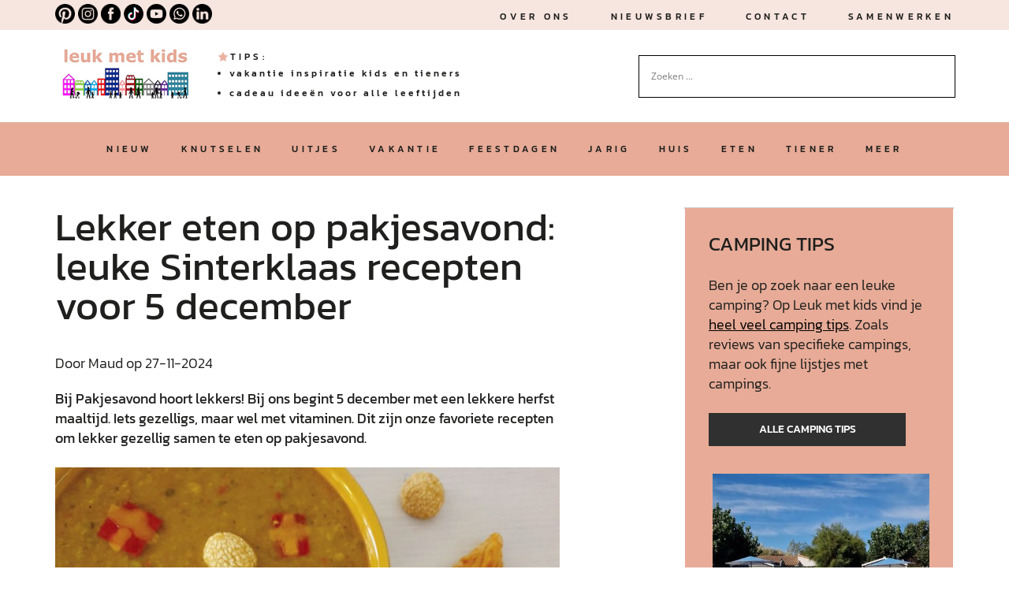

--- FILE ---
content_type: text/html; charset=UTF-8
request_url: https://www.leukmetkids.nl/lekker-eten-op-pakjesavond-leuke-sinterklaas-recepten-voor-5-december/
body_size: 49851
content:
<!DOCTYPE html>
<html lang="nl-NL">
<head><meta http-equiv="Content-Type" content="text/html; charset=UTF-8" /><script>if(navigator.userAgent.match(/MSIE|Internet Explorer/i)||navigator.userAgent.match(/Trident\/7\..*?rv:11/i)){var href=document.location.href;if(!href.match(/[?&]nowprocket/)){if(href.indexOf("?")==-1){if(href.indexOf("#")==-1){document.location.href=href+"?nowprocket=1"}else{document.location.href=href.replace("#","?nowprocket=1#")}}else{if(href.indexOf("#")==-1){document.location.href=href+"&nowprocket=1"}else{document.location.href=href.replace("#","&nowprocket=1#")}}}}</script><script>(()=>{class RocketLazyLoadScripts{constructor(){this.v="2.0.4",this.userEvents=["keydown","keyup","mousedown","mouseup","mousemove","mouseover","mouseout","touchmove","touchstart","touchend","touchcancel","wheel","click","dblclick","input"],this.attributeEvents=["onblur","onclick","oncontextmenu","ondblclick","onfocus","onmousedown","onmouseenter","onmouseleave","onmousemove","onmouseout","onmouseover","onmouseup","onmousewheel","onscroll","onsubmit"]}async t(){this.i(),this.o(),/iP(ad|hone)/.test(navigator.userAgent)&&this.h(),this.u(),this.l(this),this.m(),this.k(this),this.p(this),this._(),await Promise.all([this.R(),this.L()]),this.lastBreath=Date.now(),this.S(this),this.P(),this.D(),this.O(),this.M(),await this.C(this.delayedScripts.normal),await this.C(this.delayedScripts.defer),await this.C(this.delayedScripts.async),await this.T(),await this.F(),await this.j(),await this.A(),window.dispatchEvent(new Event("rocket-allScriptsLoaded")),this.everythingLoaded=!0,this.lastTouchEnd&&await new Promise(t=>setTimeout(t,500-Date.now()+this.lastTouchEnd)),this.I(),this.H(),this.U(),this.W()}i(){this.CSPIssue=sessionStorage.getItem("rocketCSPIssue"),document.addEventListener("securitypolicyviolation",t=>{this.CSPIssue||"script-src-elem"!==t.violatedDirective||"data"!==t.blockedURI||(this.CSPIssue=!0,sessionStorage.setItem("rocketCSPIssue",!0))},{isRocket:!0})}o(){window.addEventListener("pageshow",t=>{this.persisted=t.persisted,this.realWindowLoadedFired=!0},{isRocket:!0}),window.addEventListener("pagehide",()=>{this.onFirstUserAction=null},{isRocket:!0})}h(){let t;function e(e){t=e}window.addEventListener("touchstart",e,{isRocket:!0}),window.addEventListener("touchend",function i(o){o.changedTouches[0]&&t.changedTouches[0]&&Math.abs(o.changedTouches[0].pageX-t.changedTouches[0].pageX)<10&&Math.abs(o.changedTouches[0].pageY-t.changedTouches[0].pageY)<10&&o.timeStamp-t.timeStamp<200&&(window.removeEventListener("touchstart",e,{isRocket:!0}),window.removeEventListener("touchend",i,{isRocket:!0}),"INPUT"===o.target.tagName&&"text"===o.target.type||(o.target.dispatchEvent(new TouchEvent("touchend",{target:o.target,bubbles:!0})),o.target.dispatchEvent(new MouseEvent("mouseover",{target:o.target,bubbles:!0})),o.target.dispatchEvent(new PointerEvent("click",{target:o.target,bubbles:!0,cancelable:!0,detail:1,clientX:o.changedTouches[0].clientX,clientY:o.changedTouches[0].clientY})),event.preventDefault()))},{isRocket:!0})}q(t){this.userActionTriggered||("mousemove"!==t.type||this.firstMousemoveIgnored?"keyup"===t.type||"mouseover"===t.type||"mouseout"===t.type||(this.userActionTriggered=!0,this.onFirstUserAction&&this.onFirstUserAction()):this.firstMousemoveIgnored=!0),"click"===t.type&&t.preventDefault(),t.stopPropagation(),t.stopImmediatePropagation(),"touchstart"===this.lastEvent&&"touchend"===t.type&&(this.lastTouchEnd=Date.now()),"click"===t.type&&(this.lastTouchEnd=0),this.lastEvent=t.type,t.composedPath&&t.composedPath()[0].getRootNode()instanceof ShadowRoot&&(t.rocketTarget=t.composedPath()[0]),this.savedUserEvents.push(t)}u(){this.savedUserEvents=[],this.userEventHandler=this.q.bind(this),this.userEvents.forEach(t=>window.addEventListener(t,this.userEventHandler,{passive:!1,isRocket:!0})),document.addEventListener("visibilitychange",this.userEventHandler,{isRocket:!0})}U(){this.userEvents.forEach(t=>window.removeEventListener(t,this.userEventHandler,{passive:!1,isRocket:!0})),document.removeEventListener("visibilitychange",this.userEventHandler,{isRocket:!0}),this.savedUserEvents.forEach(t=>{(t.rocketTarget||t.target).dispatchEvent(new window[t.constructor.name](t.type,t))})}m(){const t="return false",e=Array.from(this.attributeEvents,t=>"data-rocket-"+t),i="["+this.attributeEvents.join("],[")+"]",o="[data-rocket-"+this.attributeEvents.join("],[data-rocket-")+"]",s=(e,i,o)=>{o&&o!==t&&(e.setAttribute("data-rocket-"+i,o),e["rocket"+i]=new Function("event",o),e.setAttribute(i,t))};new MutationObserver(t=>{for(const n of t)"attributes"===n.type&&(n.attributeName.startsWith("data-rocket-")||this.everythingLoaded?n.attributeName.startsWith("data-rocket-")&&this.everythingLoaded&&this.N(n.target,n.attributeName.substring(12)):s(n.target,n.attributeName,n.target.getAttribute(n.attributeName))),"childList"===n.type&&n.addedNodes.forEach(t=>{if(t.nodeType===Node.ELEMENT_NODE)if(this.everythingLoaded)for(const i of[t,...t.querySelectorAll(o)])for(const t of i.getAttributeNames())e.includes(t)&&this.N(i,t.substring(12));else for(const e of[t,...t.querySelectorAll(i)])for(const t of e.getAttributeNames())this.attributeEvents.includes(t)&&s(e,t,e.getAttribute(t))})}).observe(document,{subtree:!0,childList:!0,attributeFilter:[...this.attributeEvents,...e]})}I(){this.attributeEvents.forEach(t=>{document.querySelectorAll("[data-rocket-"+t+"]").forEach(e=>{this.N(e,t)})})}N(t,e){const i=t.getAttribute("data-rocket-"+e);i&&(t.setAttribute(e,i),t.removeAttribute("data-rocket-"+e))}k(t){Object.defineProperty(HTMLElement.prototype,"onclick",{get(){return this.rocketonclick||null},set(e){this.rocketonclick=e,this.setAttribute(t.everythingLoaded?"onclick":"data-rocket-onclick","this.rocketonclick(event)")}})}S(t){function e(e,i){let o=e[i];e[i]=null,Object.defineProperty(e,i,{get:()=>o,set(s){t.everythingLoaded?o=s:e["rocket"+i]=o=s}})}e(document,"onreadystatechange"),e(window,"onload"),e(window,"onpageshow");try{Object.defineProperty(document,"readyState",{get:()=>t.rocketReadyState,set(e){t.rocketReadyState=e},configurable:!0}),document.readyState="loading"}catch(t){console.log("WPRocket DJE readyState conflict, bypassing")}}l(t){this.originalAddEventListener=EventTarget.prototype.addEventListener,this.originalRemoveEventListener=EventTarget.prototype.removeEventListener,this.savedEventListeners=[],EventTarget.prototype.addEventListener=function(e,i,o){o&&o.isRocket||!t.B(e,this)&&!t.userEvents.includes(e)||t.B(e,this)&&!t.userActionTriggered||e.startsWith("rocket-")||t.everythingLoaded?t.originalAddEventListener.call(this,e,i,o):(t.savedEventListeners.push({target:this,remove:!1,type:e,func:i,options:o}),"mouseenter"!==e&&"mouseleave"!==e||t.originalAddEventListener.call(this,e,t.savedUserEvents.push,o))},EventTarget.prototype.removeEventListener=function(e,i,o){o&&o.isRocket||!t.B(e,this)&&!t.userEvents.includes(e)||t.B(e,this)&&!t.userActionTriggered||e.startsWith("rocket-")||t.everythingLoaded?t.originalRemoveEventListener.call(this,e,i,o):t.savedEventListeners.push({target:this,remove:!0,type:e,func:i,options:o})}}J(t,e){this.savedEventListeners=this.savedEventListeners.filter(i=>{let o=i.type,s=i.target||window;return e!==o||t!==s||(this.B(o,s)&&(i.type="rocket-"+o),this.$(i),!1)})}H(){EventTarget.prototype.addEventListener=this.originalAddEventListener,EventTarget.prototype.removeEventListener=this.originalRemoveEventListener,this.savedEventListeners.forEach(t=>this.$(t))}$(t){t.remove?this.originalRemoveEventListener.call(t.target,t.type,t.func,t.options):this.originalAddEventListener.call(t.target,t.type,t.func,t.options)}p(t){let e;function i(e){return t.everythingLoaded?e:e.split(" ").map(t=>"load"===t||t.startsWith("load.")?"rocket-jquery-load":t).join(" ")}function o(o){function s(e){const s=o.fn[e];o.fn[e]=o.fn.init.prototype[e]=function(){return this[0]===window&&t.userActionTriggered&&("string"==typeof arguments[0]||arguments[0]instanceof String?arguments[0]=i(arguments[0]):"object"==typeof arguments[0]&&Object.keys(arguments[0]).forEach(t=>{const e=arguments[0][t];delete arguments[0][t],arguments[0][i(t)]=e})),s.apply(this,arguments),this}}if(o&&o.fn&&!t.allJQueries.includes(o)){const e={DOMContentLoaded:[],"rocket-DOMContentLoaded":[]};for(const t in e)document.addEventListener(t,()=>{e[t].forEach(t=>t())},{isRocket:!0});o.fn.ready=o.fn.init.prototype.ready=function(i){function s(){parseInt(o.fn.jquery)>2?setTimeout(()=>i.bind(document)(o)):i.bind(document)(o)}return"function"==typeof i&&(t.realDomReadyFired?!t.userActionTriggered||t.fauxDomReadyFired?s():e["rocket-DOMContentLoaded"].push(s):e.DOMContentLoaded.push(s)),o([])},s("on"),s("one"),s("off"),t.allJQueries.push(o)}e=o}t.allJQueries=[],o(window.jQuery),Object.defineProperty(window,"jQuery",{get:()=>e,set(t){o(t)}})}P(){const t=new Map;document.write=document.writeln=function(e){const i=document.currentScript,o=document.createRange(),s=i.parentElement;let n=t.get(i);void 0===n&&(n=i.nextSibling,t.set(i,n));const c=document.createDocumentFragment();o.setStart(c,0),c.appendChild(o.createContextualFragment(e)),s.insertBefore(c,n)}}async R(){return new Promise(t=>{this.userActionTriggered?t():this.onFirstUserAction=t})}async L(){return new Promise(t=>{document.addEventListener("DOMContentLoaded",()=>{this.realDomReadyFired=!0,t()},{isRocket:!0})})}async j(){return this.realWindowLoadedFired?Promise.resolve():new Promise(t=>{window.addEventListener("load",t,{isRocket:!0})})}M(){this.pendingScripts=[];this.scriptsMutationObserver=new MutationObserver(t=>{for(const e of t)e.addedNodes.forEach(t=>{"SCRIPT"!==t.tagName||t.noModule||t.isWPRocket||this.pendingScripts.push({script:t,promise:new Promise(e=>{const i=()=>{const i=this.pendingScripts.findIndex(e=>e.script===t);i>=0&&this.pendingScripts.splice(i,1),e()};t.addEventListener("load",i,{isRocket:!0}),t.addEventListener("error",i,{isRocket:!0}),setTimeout(i,1e3)})})})}),this.scriptsMutationObserver.observe(document,{childList:!0,subtree:!0})}async F(){await this.X(),this.pendingScripts.length?(await this.pendingScripts[0].promise,await this.F()):this.scriptsMutationObserver.disconnect()}D(){this.delayedScripts={normal:[],async:[],defer:[]},document.querySelectorAll("script[type$=rocketlazyloadscript]").forEach(t=>{t.hasAttribute("data-rocket-src")?t.hasAttribute("async")&&!1!==t.async?this.delayedScripts.async.push(t):t.hasAttribute("defer")&&!1!==t.defer||"module"===t.getAttribute("data-rocket-type")?this.delayedScripts.defer.push(t):this.delayedScripts.normal.push(t):this.delayedScripts.normal.push(t)})}async _(){await this.L();let t=[];document.querySelectorAll("script[type$=rocketlazyloadscript][data-rocket-src]").forEach(e=>{let i=e.getAttribute("data-rocket-src");if(i&&!i.startsWith("data:")){i.startsWith("//")&&(i=location.protocol+i);try{const o=new URL(i).origin;o!==location.origin&&t.push({src:o,crossOrigin:e.crossOrigin||"module"===e.getAttribute("data-rocket-type")})}catch(t){}}}),t=[...new Map(t.map(t=>[JSON.stringify(t),t])).values()],this.Y(t,"preconnect")}async G(t){if(await this.K(),!0!==t.noModule||!("noModule"in HTMLScriptElement.prototype))return new Promise(e=>{let i;function o(){(i||t).setAttribute("data-rocket-status","executed"),e()}try{if(navigator.userAgent.includes("Firefox/")||""===navigator.vendor||this.CSPIssue)i=document.createElement("script"),[...t.attributes].forEach(t=>{let e=t.nodeName;"type"!==e&&("data-rocket-type"===e&&(e="type"),"data-rocket-src"===e&&(e="src"),i.setAttribute(e,t.nodeValue))}),t.text&&(i.text=t.text),t.nonce&&(i.nonce=t.nonce),i.hasAttribute("src")?(i.addEventListener("load",o,{isRocket:!0}),i.addEventListener("error",()=>{i.setAttribute("data-rocket-status","failed-network"),e()},{isRocket:!0}),setTimeout(()=>{i.isConnected||e()},1)):(i.text=t.text,o()),i.isWPRocket=!0,t.parentNode.replaceChild(i,t);else{const i=t.getAttribute("data-rocket-type"),s=t.getAttribute("data-rocket-src");i?(t.type=i,t.removeAttribute("data-rocket-type")):t.removeAttribute("type"),t.addEventListener("load",o,{isRocket:!0}),t.addEventListener("error",i=>{this.CSPIssue&&i.target.src.startsWith("data:")?(console.log("WPRocket: CSP fallback activated"),t.removeAttribute("src"),this.G(t).then(e)):(t.setAttribute("data-rocket-status","failed-network"),e())},{isRocket:!0}),s?(t.fetchPriority="high",t.removeAttribute("data-rocket-src"),t.src=s):t.src="data:text/javascript;base64,"+window.btoa(unescape(encodeURIComponent(t.text)))}}catch(i){t.setAttribute("data-rocket-status","failed-transform"),e()}});t.setAttribute("data-rocket-status","skipped")}async C(t){const e=t.shift();return e?(e.isConnected&&await this.G(e),this.C(t)):Promise.resolve()}O(){this.Y([...this.delayedScripts.normal,...this.delayedScripts.defer,...this.delayedScripts.async],"preload")}Y(t,e){this.trash=this.trash||[];let i=!0;var o=document.createDocumentFragment();t.forEach(t=>{const s=t.getAttribute&&t.getAttribute("data-rocket-src")||t.src;if(s&&!s.startsWith("data:")){const n=document.createElement("link");n.href=s,n.rel=e,"preconnect"!==e&&(n.as="script",n.fetchPriority=i?"high":"low"),t.getAttribute&&"module"===t.getAttribute("data-rocket-type")&&(n.crossOrigin=!0),t.crossOrigin&&(n.crossOrigin=t.crossOrigin),t.integrity&&(n.integrity=t.integrity),t.nonce&&(n.nonce=t.nonce),o.appendChild(n),this.trash.push(n),i=!1}}),document.head.appendChild(o)}W(){this.trash.forEach(t=>t.remove())}async T(){try{document.readyState="interactive"}catch(t){}this.fauxDomReadyFired=!0;try{await this.K(),this.J(document,"readystatechange"),document.dispatchEvent(new Event("rocket-readystatechange")),await this.K(),document.rocketonreadystatechange&&document.rocketonreadystatechange(),await this.K(),this.J(document,"DOMContentLoaded"),document.dispatchEvent(new Event("rocket-DOMContentLoaded")),await this.K(),this.J(window,"DOMContentLoaded"),window.dispatchEvent(new Event("rocket-DOMContentLoaded"))}catch(t){console.error(t)}}async A(){try{document.readyState="complete"}catch(t){}try{await this.K(),this.J(document,"readystatechange"),document.dispatchEvent(new Event("rocket-readystatechange")),await this.K(),document.rocketonreadystatechange&&document.rocketonreadystatechange(),await this.K(),this.J(window,"load"),window.dispatchEvent(new Event("rocket-load")),await this.K(),window.rocketonload&&window.rocketonload(),await this.K(),this.allJQueries.forEach(t=>t(window).trigger("rocket-jquery-load")),await this.K(),this.J(window,"pageshow");const t=new Event("rocket-pageshow");t.persisted=this.persisted,window.dispatchEvent(t),await this.K(),window.rocketonpageshow&&window.rocketonpageshow({persisted:this.persisted})}catch(t){console.error(t)}}async K(){Date.now()-this.lastBreath>45&&(await this.X(),this.lastBreath=Date.now())}async X(){return document.hidden?new Promise(t=>setTimeout(t)):new Promise(t=>requestAnimationFrame(t))}B(t,e){return e===document&&"readystatechange"===t||(e===document&&"DOMContentLoaded"===t||(e===window&&"DOMContentLoaded"===t||(e===window&&"load"===t||e===window&&"pageshow"===t)))}static run(){(new RocketLazyLoadScripts).t()}}RocketLazyLoadScripts.run()})();</script>

<!--Meta Viewport code for Responsive !-->
<meta name="viewport" content="width=device-width, initial-scale=1" />


<!-- Site Title !-->
<title>Lekker eten op pakjesavond: leuke Sinterklaas recepten voor 5 december Leuk met kids</title>
<link data-rocket-prefetch href="https://exchange.mediavine.com" rel="dns-prefetch">
<link data-rocket-prefetch href="https://scripts.mediavine.com" rel="dns-prefetch">
<link data-rocket-prefetch href="https://www.clarity.ms" rel="dns-prefetch">
<link data-rocket-prefetch href="https://www.googletagmanager.com" rel="dns-prefetch">
<link data-rocket-prefetch href="https://fonts.googleapis.com" rel="dns-prefetch">
<link data-rocket-prefetch href="https://securepubads.g.doubleclick.net" rel="dns-prefetch">
<link data-rocket-prefetch href="https://stats.wp.com" rel="dns-prefetch">
<link data-rocket-preload as="style" href="https://fonts.googleapis.com/css?family=Open%20Sans%7CAbril%20FatFace%3A400%2C400i%2C700%2C700i%7CAlegreya%3A400%2C400i%2C700%2C700i%7CAlegreya%20Sans%3A400%2C400i%2C700%2C700i%7CAmatic%20SC%3A400%2C400i%2C700%2C700i%7CAnonymous%20Pro%3A400%2C400i%2C700%2C700i%7CArchitects%20Daughter%3A400%2C400i%2C700%2C700i%7CArchivo%3A400%2C400i%2C700%2C700i%7CArchivo%20Narrow%3A400%2C400i%2C700%2C700i%7CAsap%3A400%2C400i%2C700%2C700i%7CBarlow%3A400%2C400i%2C700%2C700i%7CBioRhyme%3A400%2C400i%2C700%2C700i%7CBonbon%3A400%2C400i%2C700%2C700i%7CCabin%3A400%2C400i%2C700%2C700i%7CCairo%3A400%2C400i%2C700%2C700i%7CCardo%3A400%2C400i%2C700%2C700i%7CChivo%3A400%2C400i%2C700%2C700i%7CConcert%20One%3A400%2C400i%2C700%2C700i%7CCormorant%3A400%2C400i%2C700%2C700i%7CCrimson%20Text%3A400%2C400i%2C700%2C700i%7CEczar%3A400%2C400i%2C700%2C700i%7CExo%202%3A400%2C400i%2C700%2C700i%7CFira%20Sans%3A400%2C400i%2C700%2C700i%7CFjalla%20One%3A400%2C400i%2C700%2C700i%7CFrank%20Ruhl%20Libre%3A400%2C400i%2C700%2C700i%7CGreat%20Vibes%3A400%2C400i%2C700%2C700i%7CHeebo%3A400%2C400i%2C700%2C700i%7CIBM%20Plex%3A400%2C400i%2C700%2C700i%7CInconsolata%3A400%2C400i%2C700%2C700i%7CIndie%20Flower%3A400%2C400i%2C700%2C700i%7CInknut%20Antiqua%3A400%2C400i%2C700%2C700i%7CInter%3A400%2C400i%2C700%2C700i%7CKarla%3A400%2C400i%2C700%2C700i%7CLibre%20Baskerville%3A400%2C400i%2C700%2C700i%7CLibre%20Franklin%3A400%2C400i%2C700%2C700i%7CMontserrat%3A400%2C400i%2C700%2C700i%7CNeuton%3A400%2C400i%2C700%2C700i%7CNotable%3A400%2C400i%2C700%2C700i%7CNothing%20You%20Could%20Do%3A400%2C400i%2C700%2C700i%7CNoto%20Sans%3A400%2C400i%2C700%2C700i%7CNunito%3A400%2C400i%2C700%2C700i%7COld%20Standard%20TT%3A400%2C400i%2C700%2C700i%7COxygen%3A400%2C400i%2C700%2C700i%7CPacifico%3A400%2C400i%2C700%2C700i%7CPoppins%3A400%2C400i%2C700%2C700i%7CProza%20Libre%3A400%2C400i%2C700%2C700i%7CPT%20Sans%3A400%2C400i%2C700%2C700i%7CPT%20Serif%3A400%2C400i%2C700%2C700i%7CRakkas%3A400%2C400i%2C700%2C700i%7CReenie%20Beanie%3A400%2C400i%2C700%2C700i%7CRoboto%20Slab%3A400%2C400i%2C700%2C700i%7CRopa%20Sans%3A400%2C400i%2C700%2C700i%7CRubik%3A400%2C400i%2C700%2C700i%7CShadows%20Into%20Light%3A400%2C400i%2C700%2C700i%7CSpace%20Mono%3A400%2C400i%2C700%2C700i%7CSpectral%3A400%2C400i%2C700%2C700i%7CSue%20Ellen%20Francisco%3A400%2C400i%2C700%2C700i%7CTitillium%20Web%3A400%2C400i%2C700%2C700i%7CUbuntu%3A400%2C400i%2C700%2C700i%7CVarela%3A400%2C400i%2C700%2C700i%7CVollkorn%3A400%2C400i%2C700%2C700i%7CWork%20Sans%3A400%2C400i%2C700%2C700i%7CYatra%20One%3A400%2C400i%2C700%2C700i&#038;display=swap" rel="preload">
<link href="https://fonts.googleapis.com/css?family=Open%20Sans%7CAbril%20FatFace%3A400%2C400i%2C700%2C700i%7CAlegreya%3A400%2C400i%2C700%2C700i%7CAlegreya%20Sans%3A400%2C400i%2C700%2C700i%7CAmatic%20SC%3A400%2C400i%2C700%2C700i%7CAnonymous%20Pro%3A400%2C400i%2C700%2C700i%7CArchitects%20Daughter%3A400%2C400i%2C700%2C700i%7CArchivo%3A400%2C400i%2C700%2C700i%7CArchivo%20Narrow%3A400%2C400i%2C700%2C700i%7CAsap%3A400%2C400i%2C700%2C700i%7CBarlow%3A400%2C400i%2C700%2C700i%7CBioRhyme%3A400%2C400i%2C700%2C700i%7CBonbon%3A400%2C400i%2C700%2C700i%7CCabin%3A400%2C400i%2C700%2C700i%7CCairo%3A400%2C400i%2C700%2C700i%7CCardo%3A400%2C400i%2C700%2C700i%7CChivo%3A400%2C400i%2C700%2C700i%7CConcert%20One%3A400%2C400i%2C700%2C700i%7CCormorant%3A400%2C400i%2C700%2C700i%7CCrimson%20Text%3A400%2C400i%2C700%2C700i%7CEczar%3A400%2C400i%2C700%2C700i%7CExo%202%3A400%2C400i%2C700%2C700i%7CFira%20Sans%3A400%2C400i%2C700%2C700i%7CFjalla%20One%3A400%2C400i%2C700%2C700i%7CFrank%20Ruhl%20Libre%3A400%2C400i%2C700%2C700i%7CGreat%20Vibes%3A400%2C400i%2C700%2C700i%7CHeebo%3A400%2C400i%2C700%2C700i%7CIBM%20Plex%3A400%2C400i%2C700%2C700i%7CInconsolata%3A400%2C400i%2C700%2C700i%7CIndie%20Flower%3A400%2C400i%2C700%2C700i%7CInknut%20Antiqua%3A400%2C400i%2C700%2C700i%7CInter%3A400%2C400i%2C700%2C700i%7CKarla%3A400%2C400i%2C700%2C700i%7CLibre%20Baskerville%3A400%2C400i%2C700%2C700i%7CLibre%20Franklin%3A400%2C400i%2C700%2C700i%7CMontserrat%3A400%2C400i%2C700%2C700i%7CNeuton%3A400%2C400i%2C700%2C700i%7CNotable%3A400%2C400i%2C700%2C700i%7CNothing%20You%20Could%20Do%3A400%2C400i%2C700%2C700i%7CNoto%20Sans%3A400%2C400i%2C700%2C700i%7CNunito%3A400%2C400i%2C700%2C700i%7COld%20Standard%20TT%3A400%2C400i%2C700%2C700i%7COxygen%3A400%2C400i%2C700%2C700i%7CPacifico%3A400%2C400i%2C700%2C700i%7CPoppins%3A400%2C400i%2C700%2C700i%7CProza%20Libre%3A400%2C400i%2C700%2C700i%7CPT%20Sans%3A400%2C400i%2C700%2C700i%7CPT%20Serif%3A400%2C400i%2C700%2C700i%7CRakkas%3A400%2C400i%2C700%2C700i%7CReenie%20Beanie%3A400%2C400i%2C700%2C700i%7CRoboto%20Slab%3A400%2C400i%2C700%2C700i%7CRopa%20Sans%3A400%2C400i%2C700%2C700i%7CRubik%3A400%2C400i%2C700%2C700i%7CShadows%20Into%20Light%3A400%2C400i%2C700%2C700i%7CSpace%20Mono%3A400%2C400i%2C700%2C700i%7CSpectral%3A400%2C400i%2C700%2C700i%7CSue%20Ellen%20Francisco%3A400%2C400i%2C700%2C700i%7CTitillium%20Web%3A400%2C400i%2C700%2C700i%7CUbuntu%3A400%2C400i%2C700%2C700i%7CVarela%3A400%2C400i%2C700%2C700i%7CVollkorn%3A400%2C400i%2C700%2C700i%7CWork%20Sans%3A400%2C400i%2C700%2C700i%7CYatra%20One%3A400%2C400i%2C700%2C700i&#038;display=swap" media="print" onload="this.media=&#039;all&#039;" rel="stylesheet">
<style id="wpr-usedcss">@font-face{font-family:Kanit;font-style:normal;font-weight:300;font-display:swap;src:url(https://fonts.gstatic.com/s/kanit/v17/nKKU-Go6G5tXcr4-ORWnVaE.woff2) format('woff2');unicode-range:U+0000-00FF,U+0131,U+0152-0153,U+02BB-02BC,U+02C6,U+02DA,U+02DC,U+0304,U+0308,U+0329,U+2000-206F,U+20AC,U+2122,U+2191,U+2193,U+2212,U+2215,U+FEFF,U+FFFD}@font-face{font-family:Kanit;font-style:normal;font-weight:400;font-display:swap;src:url(https://fonts.gstatic.com/s/kanit/v17/nKKZ-Go6G5tXcraVGwA.woff2) format('woff2');unicode-range:U+0000-00FF,U+0131,U+0152-0153,U+02BB-02BC,U+02C6,U+02DA,U+02DC,U+0304,U+0308,U+0329,U+2000-206F,U+20AC,U+2122,U+2191,U+2193,U+2212,U+2215,U+FEFF,U+FFFD}@font-face{font-family:Kanit;font-style:normal;font-weight:500;font-display:swap;src:url(https://fonts.gstatic.com/s/kanit/v17/nKKU-Go6G5tXcr5mOBWnVaE.woff2) format('woff2');unicode-range:U+0000-00FF,U+0131,U+0152-0153,U+02BB-02BC,U+02C6,U+02DA,U+02DC,U+0304,U+0308,U+0329,U+2000-206F,U+20AC,U+2122,U+2191,U+2193,U+2212,U+2215,U+FEFF,U+FFFD}@font-face{font-family:'Shadows Into Light';font-style:normal;font-weight:400;font-display:swap;src:url(https://fonts.gstatic.com/s/shadowsintolight/v22/UqyNK9UOIntux_czAvDQx_ZcHqZXBNQzdcD5.woff2) format('woff2');unicode-range:U+0000-00FF,U+0131,U+0152-0153,U+02BB-02BC,U+02C6,U+02DA,U+02DC,U+0304,U+0308,U+0329,U+2000-206F,U+20AC,U+2122,U+2191,U+2193,U+2212,U+2215,U+FEFF,U+FFFD}*{margin:0;padding:0;box-sizing:border-box}img{max-width:100%;height:auto}body{background:#fff;font-size:18px;line-height:25px;font-family:Kanit,sans-serif;color:#1f1f1d;font-weight:300}ul{list-style:none;padding:0}p{font-size:18px;line-height:25px;font-weight:300;margin-bottom:25px}a{color:#0e78b6;font-size:12px;line-height:1}h1,h2,h3,h4,h5{font-family:Kanit,sans-serif;font-weight:500;margin-bottom:15px}h1{font-size:50px;line-height:1}h2{font-size:35px;line-height:1}h3{font-size:28px}h4{font-size:22px}h5{font-size:18px}.btn:focus,a:focus,button:focus{outline:0;box-shadow:none}.asl_w_container{min-width:none!important}.full_width{width:100%;float:left}.wp-block-image .aligncenter{margin-bottom:25px}.wrapper{max-width:1140px;margin:0 auto;width:100%}.withsidebar .left-area{float:left;width:100%;max-width:640px}.withsidebar .right-sidebar{float:right;width:30%}.withsidebar .right-sidebar .widget{border:1px solid #cecece;margin-bottom:30px}.withsidebar .right-sidebar .widget h2{font-size:25px;line-height:30px;font-weight:400;padding:15px 30px;background-color:#e7ab97;margin:0}.withsidebar .right-sidebar .widget ul{width:100%;padding:10px 25px 0;list-style:none;list-style-type:none}.withsidebar .right-sidebar .calltoaction .left_section h2{padding:0}.withsidebar .right-sidebar .calltoaction .owl-carousel .owl-item{height:auto}.withsidebar .right-sidebar .calltoaction .right_section{min-height:0}.withsidebar .right-sidebar .btn_one{max-width:100%}.withsidebar .right-sidebar .calltoaction.fromshortcode .left_section{margin-bottom:20px}.withsidebar .right-sidebar .widget li{padding:15px 0 15px 5px;border-bottom:1px solid #cdcdcd;color:#000}.withsidebar .right-sidebar .widget li:last-child{border:0}.withsidebar .right-sidebar .widget li a{display:inline-block;color:#000}.withsidebar .right-sidebar .widget li a:hover{color:#e7ab97}.btn_one{transition:.4s;text-decoration:none;width:250px;height:42px;background:#303030;border:1px solid #303030;display:inline-block;font-size:14px;font-weight:500;text-align:center;color:#fff;display:flex;justify-content:center;align-items:center;text-transform:uppercase}.btn_one:hover{background:0 0;color:#303030}::selection{background:#e7ab97;color:#fff}.stop_scroll{overflow:hidden}.header{transition:.4s;position:relative;z-index:9999}.header a{text-transform:uppercase;letter-spacing:4.285714px;font-weight:500;color:#1f1f1d;text-decoration:none}.header .top_header{padding:5px 0;line-height:1}.header .mid .wrapper,.header .top_header .wrapper{display:flex;justify-content:space-between;align-items:center;flex-wrap:wrap}.header .top_header li{display:inline-block}.header .top_header .social{width:115px;margin-left:2px}.header .top_header{background:#f7e5df}.header .top_header a{font-size:12px;line-height:18px;display:inline-block;line-height:1}.header .top_header a:hover{color:#fff}.header .top_header .top_menu{width:calc(100% - 230px);text-align:right}.header .top_header .top_menu li{margin-left:45px}.header .top_header .top_menu li:first-child{margin-left:0}.header .mid{padding:12px 0}.header .mid h4,.header .mid li{letter-spacing:4.285714px;font-size:12px;font-weight:500}.header .mid h4{background:url(https://www.leukmetkids.nl/wp-content/themes/leukmetkids/images/star.png) left center no-repeat;padding-left:16px;line-height:18px}.header .mid ul{list-style:disc;padding-left:15px}.header .mid .logo{width:181px}.header .mid .tips{width:510px}.header .mid .tips a{letter-spacing:3px;text-transform:lowercase}.header .mid .tips h4{margin-bottom:0}.header .mid .search{width:400px;position:relative}.header .mid .search input{font-size:14px;font-weight:300;border:1px solid #1f1f1d;width:100%;height:52px;display:flex;justify-content:flex-start;align-items:center;padding:0 22px}.header .mid .search input[type=submit]{cursor:pointer;padding:0;position:absolute;right:22px;top:50%;transform:translateY(-50%);background:url(https://www.leukmetkids.nl/wp-content/themes/leukmetkids/images/search.svg) no-repeat;width:24px;height:24px;border:none}.header .mid .search input:focus{outline:0}.header .navigation{background:#e7ab97;text-align:center}.header .navigation ul>li{display:inline-block;position:relative}.header .navigation ul>li>a{padding:0 16px;height:68px;display:flex;align-items:center;transition:.4s}.header .navigation ul>li>a:hover{background:#f7e5df}.header .navigation ul>li>ul{background:#f7e5df;display:none;position:absolute;left:0;top:68px;width:261px;padding:10px 0}.header .navigation ul>li>ul li{display:block;text-align:left}.header .navigation ul>li:hover>ul{display:block}.header .navigation ul>li>ul li a{height:unset;padding:13px 16px}.header .navigation ul>li>ul li a:hover{background:rgba(231,171,151,.5)}.header.sticky{position:fixed;left:0;top:0;box-shadow:2px 8px 10px rgba(0,0,0,.23)}.header.sticky .mid{display:none}.mobile_menu,.mobile_show_menu{display:none}.header .navigation ul>li>a.custom{display:none}#ajaxsearchlite1{max-width:100%!important}#ajaxsearchliteres1{z-index:999999}#ajaxsearchlite1 .probox,div.asl_m .probox .proinput input,div.asl_w .probox{height:52px!important}#ajaxsearchlite1 input.autocomplete{margin-top:-38px!important}div.asl_w .probox .proclose{height:52px!important}.post_card{padding:30px 0 10px}.post_card h2{text-transform:uppercase;margin-bottom:0}.post_card .top_text{width:100%;float:left;padding-bottom:20px}.post_card .top_text a{float:right}.post_card .top_text h2{float:left}.post_card .outer_card{display:flex;justify-content:space-between;flex-wrap:wrap}.post_card .outer_card .card{display:inline-block;width:32%;text-decoration:none;transition:.4s;margin-bottom:30px}.post_card .outer_card .card a{text-decoration:none}.post_card .outer_card .card img{width:100%}.post_card .outer_card .card .title{padding:15px 0}.post_card .outer_card .card .title h5{transition:.4s;line-height:27px;transition-duration:none;color:#1f1f1d}.post_card .outer_card .card:hover h5{color:#e7ab97}.post_card.background_post{background:rgba(231,171,151,.3);margin-bottom:30px}.post_card.background_post .outer_card .card{margin-bottom:0}.newsletter{padding:18px 0 50px}.newsletter .outer_part{display:flex;justify-content:space-between;flex-wrap:wrap}.newsletter .left_part{width:366px;float:left}.newsletter .left_part img{display:block}.newsletter .right_part{width:calc(100% - 386px);float:right;background:#e7ab97;padding:44px 36px 0;padding-right:60px}.newsletter .right_part p{margin-bottom:15px}.newsletter .right_part p a{font-size:18px;color:#1f1f1d}.newsletter .right_part h2{text-transform:uppercase;margin-bottom:10px}#mailpoet_form_6 form.mailpoet_form{padding:0!important}.newsletter #mailpoet_form_6 .field_checkbox{margin-top:10px;margin-bottom:20px}.newsletter #mailpoet_form_6 .field_checkbox input[type=checkbox]{display:none}.newsletter #mailpoet_form_6 .field_checkbox label{font-family:Kanit,sans-serif;font-weight:500;letter-spacing:4.285714px;font-size:12px;position:relative;z-index:99;margin-bottom:7px;display:block;cursor:pointer;padding-left:30px}.newsletter #mailpoet_form_6 .field_checkbox label a{text-decoration:underline;color:#1f1f1d}.newsletter #mailpoet_form_6 .field_checkbox label a:hover{text-decoration:none}.newsletter #mailpoet_form_6 .field_checkbox .wpcf7-list-item-label{position:relative}.newsletter #mailpoet_form_6 .field_checkbox .wpcf7-list-item-label::before{content:"";display:inline-block;z-index:-1;width:20px;height:20px;background:#303030;position:absolute;left:-30px;border:1px solid #303030;top:-2px}.newsletter #mailpoet_form_6 .field_checkbox .wpcf7-list-item-label::after{content:"";display:inline-block;z-index:-1;width:16px;height:16px;background:0 0;position:absolute;left:-28px;top:0;border:1px solid #fff}.newsletter #mailpoet_form_6 .field_checkbox input[type=checkbox]:checked+.wpcf7-list-item-label::after{background:#f7e5df}.newsletter #mailpoet_form_6 .mailpoet_paragraph input{text-transform:uppercase;font-family:Kanit,sans-serif;width:100%;height:40px;display:flex;align-items:center;font-size:12px;font-weight:500}.newsletter #mailpoet_form_6 .field_mail{width:63%;float:left}.newsletter #mailpoet_form_6 .field_mail input{padding:0 28px!important;border:1px solid #1f1f1d;color:#1f1f1d;letter-spacing:4.285714px}.newsletter #mailpoet_form_6 .field_submit{width:36%;float:right}.newsletter #mailpoet_form_6 .field_checkbox{width:100%;float:left}.newsletter #mailpoet_form_6 .field_submit input{transition:.4s;cursor:pointer;background:#303030;color:#fff;border:1px solid #303030;font-weight:500;font-size:16px!important}.newsletter #mailpoet_form_6 .field_submit input:hover{background:0 0;color:#303030!important;border-color:#303030!important}body .newsletter #mailpoet_form_6 input[type=checkbox]{width:auto!important}body .newsletter #mailpoet_form_6 .mailpoet_paragraph{margin-bottom:0}body .newsletter #mailpoet_form_6 .mailpoet_form_column{display:block}input:focus{outline:0}::-webkit-input-placeholder{color:#303030}::placeholder{color:#303030}.mailpoet_form.mailpoet_form_successfully_send .mailpoet_validate_success{background:green;color:#fff}.default_section{padding:40px 0}.default_section .social_share{margin:20px 0;display:flex;justify-content:space-between;align-items:center}.default_section .social{display:flex;justify-content:flex-start;align-items:center;display:none}.default_section .social p{margin-bottom:0;margin-right:15px;display:none}.default_section .social_share .date p{margin-bottom:0}.default_section .social ul{padding-left:10px}.default_section .social li{display:inline-block}.default_section .social_share p a{color:#1f1f1d;font-size:16px}.default_section .social_share p a:hover{text-decoration:none}.default_section .bottom_share{margin:10px 0}.default_section p a{color:#e7ab97;text-decoration:underline;font-size:18px}.default_section p a:hover{text-decoration:none}.default_section h2,.default_section h2 strong{line-height:1}.default_section li a{color:#e7ab97;text-decoration:none;font-size:18px}.default_section li{font-size:18px;color:#7a7979}.calltoaction .outer_section{display:flex;justify-content:space-between;flex-wrap:wrap;background:#e7ab97}.calltoaction .left_section{width:calc(100% - 366px);padding:50px 112px 50px 50px}.calltoaction .left_section h2{text-transform:uppercase}.calltoaction .right_section{width:366px;min-height:366px;position:relative}.calltoaction.fromshortcode .left_section,.calltoaction.fromshortcode .right_section,.calltoaction.fromshortcode .right_section ul{padding:0;width:100%}.calltoaction.fromshortcode .outer_section{padding:30px;margin-bottom:30px}.calltoaction.fromshortcode .left_section{margin-bottom:30px}.calltoaction.fromshortcode .right_section img{display:block}.calltoaction.fromshortcode .right_section li{height:auto;width:auto;list-style:none}.calltoaction .right_section img{display:block}.calltoaction .left_section p a{font-size:18px;color:#000}.calltoaction .left_section p strong{font-weight:500}.calltoaction .left_section p a:hover{text-decoration:none}.calltoaction .right_section ul{width:100%;height:100%}.calltoaction .right_section li{width:100%;height:100%}.calltoaction .owl-carousel .owl-item{height:100%}.calltoaction .owl-carousel .owl-stage-outer{height:100%}.calltoaction .owl-carousel .owl-stage{height:100%}.inner_page .newsletter{padding-bottom:50px}.alignright{float:right;margin:5px 0 5px 5px}.aligncenter{float:none;margin:5px}.single-post .default_section h1{font-weight:400}.single-post .default_section ul{padding-left:20px;list-style:disc;margin-bottom:25px}.single-post .default_section li{font-size:18px;line-height:25px;font-weight:300;margin-bottom:3px;font-family:Kanit,sans-serif;color:#1f1f1d}input[type=submit]{-webkit-appearance:none}.footer .alignright{float:right;margin:5px 0 5px 100px}.footer .footer_top{padding:55px 0;background:#303030}.footer a,.footer h1,.footer h2,.footer h3,.footer h4,.footer h5,.footer li,.footer p,.footer span{color:#fff}.footer a,.footer li,.footer p{font-size:18px;margin-bottom:25px}.footer a{font-weight:300}.footer .footer_top h3{text-transform:uppercase;text-align:center;margin-bottom:30px}.footer .footer_top .outer_part .left_part{width:65%}.footer .footer_top .outer_part .right_part{width:25%;text-align:right}.footer .footer_top .wp-caption{position:relative}.footer .footer_top .wp-caption-text{transform:rotate(-10.000009deg);color:#fff;font-family:'Shadows Into Light',cursive;font-size:34px;font-weight:300;line-height:55px;margin-top:-24px;margin-bottom:10px}.footer .footer_top .bottom{display:flex;justify-content:space-between;align-items:center}.footer .footer_top .bottom .btn_one{background:#fff;border-color:#fff;color:#303030}.footer .footer_top .bottom .btn_one:hover{background:0 0;color:#fff}.footer .footer_top .bottom li{display:inline-block;margin-left:3px}.footer .footer_bottom{background:#595959;padding:5px 0}.footer .footer_bottom li{display:inline-block;margin-right:35px}.footer .footer_bottom a{text-decoration:none;font-size:10px;font-weight:500;line-height:15px;letter-spacing:3.5714285px}.footer p{line-height:25px}.footer .mobile_about{display:none}.default_section h2{font-size:35px}.default_section h3{font-size:25px;font-weight:500}.default_section h1 strong,.default_section h2 strong,.default_section h3 strong,.default_section h4 strong,.default_section h5 strong{font-weight:unset}.default_section h5 strong{font-weight:500}.default_section p strong{font-weight:400}.default_section h2 a{font-size:unset;color:unset;text-anchor:unset}.newsletter #mailpoet_form_6{margin-bottom:15px}img.aligncenter{float:none;display:block;margin:5px auto}.calltoaction .right_section li img{display:none}@media only screen and (max-width:1366px){.header .navigation ul>li:last-child>ul{left:-188px}}@media only screen and (max-width:1200px){h1,h2{font-size:35px}.wrapper{max-width:100%;padding:0 20px}.header .top_header .top_menu li{margin-left:30px}.header .navigation ul>li>a{height:50px}.header .navigation ul>li>ul{top:50px}.header .navigation ul>li>a{padding:0 12px}.header .navigation ul>li>ul li a{padding:13px 12px}.header .navigation ul>li:last-child>ul{left:-196px}.default_section h2{font-size:28px}.header .mid .search{width:350px}}@media only screen and (max-width:1100px){.header .navigation ul>li>a{padding:0 9px}.header .navigation ul>li>ul li a{padding:13px 9px}.header .mid .search{width:280px}.header .navigation ul>li:last-child>ul{left:-202px}#mailpoet_form_6 form.mailpoet_form{padding:0}.withsidebar .left-area{width:65%}.withsidebar .right-sidebar{width:32%}}@media only screen and (max-width:1024px){.mobile_show_menu{display:block}.mobile_menu{display:flex;align-items:center;position:absolute;right:0;top:0;padding:12px 20px;cursor:pointer}.mobile_menu h5{font-size:18px;font-weight:500;color:#1f1f1d;margin-bottom:0;padding-right:5px}.mobile_menu .mobile_bar{width:25px}.mobile_menu .mobile_bar span{transition:.4s;border-radius:5px;width:100%;display:block;background:#1f1f1d;height:3px;margin-bottom:4px}.mobile_menu .mobile_bar span:last-child{margin-bottom:0}.header .top_header .top_menu{display:none}.header .navigation{display:none;position:fixed;left:0;top:40px;padding:30px 0;height:100vh;overflow-y:scroll;z-index:9999999}.header .navigation ul>li{display:block;position:relative}.header .navigation ul>li>a{height:auto;padding-left:0;padding-top:14px;padding-bottom:14px}.header .mid .tips{order:3;width:100%;padding:20px;background:rgba(231,171,151,.3)}.header .mid .logo{width:auto;padding:0 20px}.header .mid .search{width:50%;padding:0 20px}.header .mid .wrapper{padding:0}.header .top_header{padding:0;position:relative}.header .top_header .social_list{padding:8px 0}.header .navigation ul>li>a:hover{background:0 0;color:#fff}.header .navigation ul>li>ul{position:static;padding:0;padding-left:10px;background:0 0}.header .navigation ul>li>.custom{display:inline-block;position:absolute;cursor:pointer;z-index:999;background:url(https://www.leukmetkids.nl/wp-content/themes/leukmetkids/images/pluse.svg) right center no-repeat;width:15px;height:15px;top:10px;left:200px}.header .navigation ul>li>.custom.active{background:url(https://www.leukmetkids.nl/wp-content/themes/leukmetkids/images/-btn.svg) right center no-repeat}.header .navigation ul>li:hover>ul{display:none}.header .mid .search input[type=submit]{right:30px}.mobile_bar.active span:first-child{transform:rotate(-45deg) translate(-3px,3px)}.mobile_bar.active span:nth-child(3){transform:rotate(45deg) translate(-2px,-1px)}.mobile_bar.active span:nth-child(2){display:none}.header .navigation ul>li>a{display:inline-block}.header .navigation ul>li{text-align:left}.header .navigation ul>li>.custom.close{background:url(https://www.leukmetkids.nl/wp-content/themes/leukmetkids/images/close.svg) right center no-repeat}.mobile_menu.bg_color{background:#e7ab97}.header .navigation ul>li>a.custom{display:block}.newsletter .left_part{width:31%}.newsletter .right_part{width:68%}#mailpoet_form_6 form.mailpoet_form{padding:0!important}.newsletter .right_part{padding:30px}.newsletter .left_part img{height:100%}.header .mid{padding-bottom:0}}@media only screen and (max-width:991px){.newsletter .left_part{display:none}.newsletter .right_part{width:100%}body .newsletter #mailpoet_form_6 .mailpoet_form_column{display:flex;flex-wrap:wrap}.newsletter #mailpoet_form_6 .field_mail{width:100%}.newsletter #mailpoet_form_6 .field_submit{width:100%;order:3;margin-top:15px}.newsletter #mailpoet_form_6 .field_checkbox{margin:20px 0!important}.newsletter #mailpoet_form_6 .field_checkbox label{margin-bottom:0}.newsletter .right_part{padding:40px}.calltoaction .left_section{padding:40px}}@media only screen and (max-width:767px){.post_card .outer_card .card{width:48%}.withsidebar .left-area{width:100%}.withsidebar .right-sidebar{width:100%;display:none}.calltoaction .right_section{max-width:100%;width:100%;min-height:300px;padding:0 40px 40px}.calltoaction .left_section{width:100%}.calltoaction .outer_section .btn_one{width:100%}.footer .alignright{float:right;margin:5px 0 5px 10px}.calltoaction .right_section li img{display:block}}@media only screen and (max-width:600px){h1,h2{font-size:25px;line-height:32px}h3{font-size:20px}h4{font-size:18px}h5{font-size:16px}.single-post .default_section h1{font-weight:500}.post_card h2{font-size:25px;text-align:center;width:100%}.post_card{position:relative;padding-bottom:80px;padding-top:20px}.post_card .top_text .btn_one{position:absolute;bottom:10px;left:50%;transform:translateX(-50%);width:calc(100% - 40px)}.newsletter{padding-bottom:25px}.post_card .top_text{flex-wrap:wrap}.header .mid h4,.header .mid li{letter-spacing:1.2px;line-height:22px}.post_card .outer_card .card{padding:20px;margin-bottom:0;width:100%}.post_card .outer_card .card a{display:flex;justify-content:space-between;flex-wrap:wrap;align-items:center}.post_card .outer_card .card .image{width:48%}.post_card .outer_card .card .title{width:48%}.post_card .outer_card .card:nth-child(odd){background:rgba(231,171,151,.3)}.post_card .outer_card .card:nth-child(2n) .image{order:2}.post_card .outer_card .card:nth-child(2n) .image{order:1}.calltoaction .left_section,.newsletter .right_part{padding:30px 20px}.footer .footer_top .outer_part{align-items:flex-start}.footer .footer_top .outer_part .left_part{width:calc(100% - 150px)}.footer .footer_top .outer_part .right_part{width:125px}.footer .footer_top .bottom .social{display:none}.footer .footer_bottom li{margin-right:20px}.footer .footer_bottom li:last-child{margin-right:0}.footer .footer_top{padding:30px 0}.header .mid .logo{width:48%}.default_section .social{width:100%}.default_section .social_share{flex-wrap:wrap}.default_section{padding:30px 0}.post_card.background_post{background:0 0}.post_card .outer_card .card .title h5{font-size:18px;word-wrap:break-word}.newsletter #mailpoet_form_6 .field_checkbox label{letter-spacing:2px;font-size:14px!important}.footer .desktop_about{display:none}.footer .mobile_about{display:block;margin-bottom:10px}.post_card.background_post{margin-bottom:0}.footer{margin-top:20px}.newsletter #mailpoet_form_6 .field_mail input{padding:0 15px!important;font-size:12px!important;letter-spacing:2px}.newsletter #mailpoet_form_6 .field_checkbox label,.newsletter #mailpoet_form_6 .field_checkbox label a{font-size:10px!important}.default_section h2{font-size:22px}.default_section h3{font-size:19px}.calltoaction .right_section{padding:10px}}@media only screen and (max-width:450px){h5{font-size:16px;line-height:22px}.footer .footer_top .outer_part{flex-wrap:wrap}.footer .footer_top .outer_part .left_part{width:100%}.footer .footer_top .outer_part .right_part{width:100%;text-align:center}#ajaxsearchlite1 .probox,.header .mid .search input,div.asl_m .probox .proinput input,div.asl_w .probox{height:44px!important}div.asl_w .probox .proclose{height:44px!important}#ajaxsearchlite1 input.autocomplete{margin-top:-32px!important}.header .mid .search input[type=submit]{width:20px;height:20px;background-size:20px}.header .mid .search input{padding:0 10px;padding-right:35px}.wrapper{padding:0 10px}.header .mid .logo{padding-right:0;padding-left:10px}.header .mid .tips{padding:10px}.post_card .outer_card .card{padding:10px}.calltoaction .left_section,.newsletter .right_part{padding:20px 10px}.header .mid .search{padding:0;padding-right:20px;min-width:50%!important}body .asl_w_container{min-width:unset!important}}@media only screen and (max-width:375px){.post_card .outer_card .card .title h5{font-size:16px}.footer .alignright{float:right;margin:5px;width:100%!important;text-align:center}}.post_card p strong{font-weight:500}.post_card p a{font-size:16px;color:#1f1f1d}img:is([sizes=auto i],[sizes^="auto," i]){contain-intrinsic-size:3000px 1500px}img.emoji{display:inline!important;border:none!important;box-shadow:none!important;height:1em!important;width:1em!important;margin:0 .07em!important;vertical-align:-.1em!important;background:0 0!important;padding:0!important}:root{--wp-block-synced-color:#7a00df;--wp-block-synced-color--rgb:122,0,223;--wp-bound-block-color:var(--wp-block-synced-color);--wp-editor-canvas-background:#ddd;--wp-admin-theme-color:#007cba;--wp-admin-theme-color--rgb:0,124,186;--wp-admin-theme-color-darker-10:#006ba1;--wp-admin-theme-color-darker-10--rgb:0,107,160.5;--wp-admin-theme-color-darker-20:#005a87;--wp-admin-theme-color-darker-20--rgb:0,90,135;--wp-admin-border-width-focus:2px}@media (min-resolution:192dpi){:root{--wp-admin-border-width-focus:1.5px}}:root{--wp--preset--font-size--normal:16px;--wp--preset--font-size--huge:42px}.aligncenter{clear:both}html :where(.has-border-color){border-style:solid}html :where([style*=border-top-color]){border-top-style:solid}html :where([style*=border-right-color]){border-right-style:solid}html :where([style*=border-bottom-color]){border-bottom-style:solid}html :where([style*=border-left-color]){border-left-style:solid}html :where([style*=border-width]){border-style:solid}html :where([style*=border-top-width]){border-top-style:solid}html :where([style*=border-right-width]){border-right-style:solid}html :where([style*=border-bottom-width]){border-bottom-style:solid}html :where([style*=border-left-width]){border-left-style:solid}html :where(img[class*=wp-image-]){height:auto;max-width:100%}:where(figure){margin:0 0 1em}html :where(.is-position-sticky){--wp-admin--admin-bar--position-offset:var(--wp-admin--admin-bar--height,0px)}@media screen and (max-width:600px){html :where(.is-position-sticky){--wp-admin--admin-bar--position-offset:0px}}.wp-block-image>a,.wp-block-image>figure>a{display:inline-block}.wp-block-image img{box-sizing:border-box;height:auto;max-width:100%;vertical-align:bottom}@media not (prefers-reduced-motion){.wp-block-image img.hide{visibility:hidden}.wp-block-image img.show{animation:.4s show-content-image}}.wp-block-image.aligncenter{text-align:center}.wp-block-image .aligncenter,.wp-block-image .alignright,.wp-block-image.aligncenter,.wp-block-image.alignright{display:table}.wp-block-image .alignright{float:right;margin:.5em 0 .5em 1em}.wp-block-image .aligncenter{margin-left:auto;margin-right:auto}.wp-block-image :where(figcaption){margin-bottom:1em;margin-top:.5em}:root :where(.wp-block-image.is-style-rounded img,.wp-block-image .is-style-rounded img){border-radius:9999px}.wp-block-image figure{margin:0}@keyframes show-content-image{0%{visibility:hidden}99%{visibility:hidden}to{visibility:visible}}:root :where(p.has-background){padding:1.25em 2.375em}:where(p.has-text-color:not(.has-link-color)) a{color:inherit}:root{--wp--preset--aspect-ratio--square:1;--wp--preset--aspect-ratio--4-3:4/3;--wp--preset--aspect-ratio--3-4:3/4;--wp--preset--aspect-ratio--3-2:3/2;--wp--preset--aspect-ratio--2-3:2/3;--wp--preset--aspect-ratio--16-9:16/9;--wp--preset--aspect-ratio--9-16:9/16;--wp--preset--color--black:#000000;--wp--preset--color--cyan-bluish-gray:#abb8c3;--wp--preset--color--white:#ffffff;--wp--preset--color--pale-pink:#f78da7;--wp--preset--color--vivid-red:#cf2e2e;--wp--preset--color--luminous-vivid-orange:#ff6900;--wp--preset--color--luminous-vivid-amber:#fcb900;--wp--preset--color--light-green-cyan:#7bdcb5;--wp--preset--color--vivid-green-cyan:#00d084;--wp--preset--color--pale-cyan-blue:#8ed1fc;--wp--preset--color--vivid-cyan-blue:#0693e3;--wp--preset--color--vivid-purple:#9b51e0;--wp--preset--gradient--vivid-cyan-blue-to-vivid-purple:linear-gradient(135deg,rgb(6, 147, 227) 0%,rgb(155, 81, 224) 100%);--wp--preset--gradient--light-green-cyan-to-vivid-green-cyan:linear-gradient(135deg,rgb(122, 220, 180) 0%,rgb(0, 208, 130) 100%);--wp--preset--gradient--luminous-vivid-amber-to-luminous-vivid-orange:linear-gradient(135deg,rgb(252, 185, 0) 0%,rgb(255, 105, 0) 100%);--wp--preset--gradient--luminous-vivid-orange-to-vivid-red:linear-gradient(135deg,rgb(255, 105, 0) 0%,rgb(207, 46, 46) 100%);--wp--preset--gradient--very-light-gray-to-cyan-bluish-gray:linear-gradient(135deg,rgb(238, 238, 238) 0%,rgb(169, 184, 195) 100%);--wp--preset--gradient--cool-to-warm-spectrum:linear-gradient(135deg,rgb(74, 234, 220) 0%,rgb(151, 120, 209) 20%,rgb(207, 42, 186) 40%,rgb(238, 44, 130) 60%,rgb(251, 105, 98) 80%,rgb(254, 248, 76) 100%);--wp--preset--gradient--blush-light-purple:linear-gradient(135deg,rgb(255, 206, 236) 0%,rgb(152, 150, 240) 100%);--wp--preset--gradient--blush-bordeaux:linear-gradient(135deg,rgb(254, 205, 165) 0%,rgb(254, 45, 45) 50%,rgb(107, 0, 62) 100%);--wp--preset--gradient--luminous-dusk:linear-gradient(135deg,rgb(255, 203, 112) 0%,rgb(199, 81, 192) 50%,rgb(65, 88, 208) 100%);--wp--preset--gradient--pale-ocean:linear-gradient(135deg,rgb(255, 245, 203) 0%,rgb(182, 227, 212) 50%,rgb(51, 167, 181) 100%);--wp--preset--gradient--electric-grass:linear-gradient(135deg,rgb(202, 248, 128) 0%,rgb(113, 206, 126) 100%);--wp--preset--gradient--midnight:linear-gradient(135deg,rgb(2, 3, 129) 0%,rgb(40, 116, 252) 100%);--wp--preset--font-size--small:13px;--wp--preset--font-size--medium:20px;--wp--preset--font-size--large:36px;--wp--preset--font-size--x-large:42px;--wp--preset--spacing--20:0.44rem;--wp--preset--spacing--30:0.67rem;--wp--preset--spacing--40:1rem;--wp--preset--spacing--50:1.5rem;--wp--preset--spacing--60:2.25rem;--wp--preset--spacing--70:3.38rem;--wp--preset--spacing--80:5.06rem;--wp--preset--shadow--natural:6px 6px 9px rgba(0, 0, 0, .2);--wp--preset--shadow--deep:12px 12px 50px rgba(0, 0, 0, .4);--wp--preset--shadow--sharp:6px 6px 0px rgba(0, 0, 0, .2);--wp--preset--shadow--outlined:6px 6px 0px -3px rgb(255, 255, 255),6px 6px rgb(0, 0, 0);--wp--preset--shadow--crisp:6px 6px 0px rgb(0, 0, 0)}:where(.is-layout-flex){gap:.5em}:where(.is-layout-grid){gap:.5em}:where(.wp-block-columns.is-layout-flex){gap:2em}:where(.wp-block-columns.is-layout-grid){gap:2em}:where(.wp-block-post-template.is-layout-flex){gap:1.25em}:where(.wp-block-post-template.is-layout-grid){gap:1.25em}a.pinit-button.custom,a.pinit-button.old_default{text-indent:-9999em!important}a.pinit-button.custom span,a.pinit-button.old_default span{display:block;background-color:transparent!important;background-repeat:no-repeat!important;background-position:0 0!important}a.pinit-button.old_default span{background-image:url(https://www.leukmetkids.nl/wp-content/plugins/jquery-pin-it-button-for-images/css/images/pinit-button.png)!important}a.pinit-button.default{display:block;overflow:hidden;text-decoration:none;color:#fff;background-color:#bd081c}a.pinit-button.default:hover{background-color:#a50718}a.pinit-button.default [class*=" jpibfi-icon-"],a.pinit-button.default [class^=jpibfi-icon-]{color:#fff;display:block}a.pinit-button.default [class*=" jpibfi-icon-"]:hover,a.pinit-button.default [class^=jpibfi-icon-]:hover{color:#fff}a.pinit-button.default [class*=" jpibfi-icon-"]:before,a.pinit-button.default [class^=jpibfi-icon-]:before{display:block;position:absolute;top:50%;left:50%}[class*=" jpibfi-icon-"],[class^=jpibfi-icon-]{font-family:jpibfi-font!important;speak:none;font-style:normal;font-weight:400;font-variant:normal;text-transform:none;line-height:1;-webkit-font-smoothing:antialiased;-moz-osx-font-smoothing:grayscale}a.pinit-button{position:absolute;display:none}.mm-page{box-sizing:border-box;position:relative}.mm-slideout{-webkit-transition:-webkit-transform .4s;-ms-transition:-ms-transform .4s;transition:transform .4s ease}.owl-carousel .animated{-webkit-animation-duration:1s;animation-duration:1s;-webkit-animation-fill-mode:both;animation-fill-mode:both}.owl-carousel .owl-animated-in{z-index:0}.owl-carousel .owl-animated-out{z-index:1}.owl-carousel .fadeOut{-webkit-animation-name:fadeOut;animation-name:fadeOut}@-webkit-keyframes fadeOut{0%{opacity:1}100%{opacity:0}}@keyframes fadeOut{0%{opacity:1}100%{opacity:0}}.owl-height{-webkit-transition:height .5s ease-in-out;-moz-transition:height .5s ease-in-out;-ms-transition:height .5s ease-in-out;-o-transition:height .5s ease-in-out;transition:height .5s ease-in-out}.owl-carousel{display:none;width:100%;-webkit-tap-highlight-color:transparent;position:relative;z-index:1}.owl-carousel .owl-stage{position:relative;-ms-touch-action:pan-Y}.owl-carousel .owl-stage:after{content:".";display:block;clear:both;visibility:hidden;line-height:0;height:0}.owl-carousel .owl-stage-outer{position:relative;overflow:hidden;-webkit-transform:translate3d(0,0,0)}.owl-carousel .owl-controls .owl-dot,.owl-carousel .owl-controls .owl-nav .owl-next,.owl-carousel .owl-controls .owl-nav .owl-prev{cursor:pointer;cursor:hand;-webkit-user-select:none;-khtml-user-select:none;-moz-user-select:none;-ms-user-select:none;user-select:none}.owl-carousel.owl-loaded{display:block}.owl-carousel.owl-loading{opacity:0;display:block}.owl-carousel.owl-hidden{opacity:0}.owl-carousel .owl-refresh .owl-item{display:none}.owl-carousel .owl-item{position:relative;min-height:1px;float:left;-webkit-backface-visibility:hidden;-webkit-tap-highlight-color:transparent;-webkit-touch-callout:none;-webkit-user-select:none;-moz-user-select:none;-ms-user-select:none;user-select:none}.owl-carousel .owl-item img{display:block;width:100%;-webkit-transform-style:preserve-3d}.owl-carousel.owl-text-select-on .owl-item{-webkit-user-select:auto;-moz-user-select:auto;-ms-user-select:auto;user-select:auto}.owl-carousel .owl-grab{cursor:move;cursor:-webkit-grab;cursor:-o-grab;cursor:-ms-grab;cursor:grab}.owl-carousel.owl-rtl{direction:rtl}.owl-carousel.owl-rtl .owl-item{float:right}.no-js .owl-carousel{display:block}.owl-carousel .owl-item .owl-lazy{opacity:0;-webkit-transition:opacity .4s;-moz-transition:opacity .4s;-ms-transition:opacity .4s;-o-transition:opacity .4s;transition:opacity .4s ease}.owl-carousel .owl-item img{transform-style:preserve-3d}.owl-carousel .owl-video-play-icon{position:absolute;height:80px;width:80px;left:50%;top:50%;margin-left:-40px;margin-top:-40px;background:url("https://www.leukmetkids.nl/wp-content/themes/leukmetkids/css/owl.video.play.png") no-repeat;cursor:pointer;z-index:1;-webkit-backface-visibility:hidden;-webkit-transition:scale .1s;-moz-transition:scale .1s;-ms-transition:scale .1s;-o-transition:scale .1s;transition:scale .1s ease}.owl-carousel .owl-video-play-icon:hover{transition:scale(1.3, 1.3)}.owl-carousel .owl-video-playing .owl-video-play-icon{display:none}.owl-carousel .owl-video-frame{position:relative;z-index:1}@keyframes aslAnFadeInDrop{0%{opacity:0;transform:translate(0,-50px)}100%{opacity:1;transform:translate(0,0)}}@-webkit-keyframes aslAnFadeInDrop{0%{opacity:0;transform:translate(0,-50px);-webkit-transform:translate(0,-50px)}100%{opacity:1;transform:translate(0,0);-webkit-transform:translate(0,0)}}@keyframes aslAnFadeOutDrop{0%{opacity:1;transform:translate(0,0);-webkit-transform:translate(0,0)}100%{opacity:0;transform:translate(0,-50px);-webkit-transform:translate(0,-50px)}}@-webkit-keyframes aslAnFadeOutDrop{0%{opacity:1;transform:translate(0,0);-webkit-transform:translate(0,0)}100%{opacity:0;transform:translate(0,-50px);-webkit-transform:translate(0,-50px)}}.hiddend{display:none!important}div.asl_w.asl_an_fadeInDrop,div.asl_w.asl_an_fadeOutDrop{-webkit-animation-duration:.1s;animation-duration:.1s;-webkit-animation-fill-mode:forwards;animation-fill-mode:forwards}div.asl_w.asl_an_fadeInDrop{animation-name:aslAnFadeInDrop;-webkit-animation-name:aslAnFadeInDrop}div.asl_w.asl_an_fadeOutDrop{animation-name:aslAnFadeOutDrop;-webkit-animation-name:aslAnFadeOutDrop}div.asl_w.asl_main_container{transition:width 130ms linear;-webkit-transition:width 130ms linear}div.asl_r,div.asl_r *,div.asl_s,div.asl_s *,div.asl_w,div.asl_w *{-webkit-box-sizing:content-box;-moz-box-sizing:content-box;-ms-box-sizing:content-box;-o-box-sizing:content-box;box-sizing:content-box;padding:0;margin:0;border:0;border-radius:0;text-transform:none;text-shadow:none;box-shadow:none;text-decoration:none;text-align:left;letter-spacing:normal}div.asl_r,div.asl_r *{-webkit-touch-callout:none;-webkit-user-select:none;-khtml-user-select:none;-moz-user-select:none;-ms-user-select:none;user-select:none}div.asl_r{box-sizing:border-box;margin:12px 0 0}div.asl_m .proinput input::-ms-clear{display:none!important;width:0!important;height:0!important}div.asl_m .proinput input::-ms-reveal{display:none!important;width:0!important;height:0!important}div.asl_m input[type=search]::-webkit-search-cancel-button,div.asl_m input[type=search]::-webkit-search-decoration,div.asl_m input[type=search]::-webkit-search-results-button,div.asl_m input[type=search]::-webkit-search-results-decoration{display:none}div.asl_m input[type=search]{appearance:auto!important;-webkit-appearance:none!important}.clear{clear:both}.hiddend{display:none}div.asl_m input:focus,div.asl_m textarea:focus{outline:0}div.asl_m{width:100%;height:auto;border-radius:0;background:rgba(255,255,255,0);overflow:hidden;position:relative;z-index:200}div.asl_m .probox{width:auto;border-radius:5px;background:#fff;overflow:hidden;border:1px solid #fff;box-shadow:1px 0 3px #ccc inset;display:-webkit-flex;display:flex;-webkit-flex-direction:row;flex-direction:row}div.asl_m .probox .proinput{width:1px;height:100%;margin:0 0 0 10px;padding:0 5px;float:left;box-shadow:none;position:relative;flex:1 1 auto;-webkit-flex:1 1 auto;order:5;-webkit-order:5}div.asl_m .probox .proinput form{height:100%;margin:0!important;padding:0!important;display:block!important;max-width:unset!important}div.asl_m .probox .proinput form:after,div.asl_m .probox .proinput form:before,div.asl_m .probox .proinput input:after,div.asl_m .probox .proinput input:before{display:none}div.asl_m .probox .proinput input{height:28px;border:0;background:0 0;width:100%;box-shadow:none;margin:-1px;padding:0;left:0;line-height:normal!important;display:block;min-height:unset;max-height:unset}div.asl_m .probox .proinput input::-webkit-input-placeholder{opacity:.85}div.asl_m .probox .proinput input::-moz-placeholder{opacity:.85}div.asl_m .probox .proinput input:-ms-input-placeholder{opacity:.85}div.asl_m .probox .proinput input:-moz-placeholder{opacity:.85}div.asl_m .proinput input.orig{padding:0!important;margin:0!important;background:0 0!important;border:none!important;background-color:transparent!important;box-shadow:none!important;z-index:10;position:relative}div.asl_m .proinput input.autocomplete{padding:0!important;margin:0;background:0 0!important;border:none!important;background-color:transparent!important;box-shadow:none!important;opacity:.2}div.asl_m .probox .proinput input.autocomplete{border:0;background:0 0;width:100%;box-shadow:none;margin:0;margin-top:-28px!important;padding:0;left:0;position:relative;z-index:9}div.asl_m .probox .proinput.iepaddingfix{padding-top:0}div.asl_m .probox .proinput .loading{width:32px;background:#000;height:100%;box-shadow:none}div.asl_m .probox .proclose,div.asl_m .probox .proloading,div.asl_m .probox .promagnifier,div.asl_m .probox .prosettings{width:20px;height:20px;background:0 0;background-size:20px 20px;float:right;box-shadow:none;margin:0;padding:0;text-align:center;flex:0 0 auto;-webkit-flex:0 0 auto;z-index:100}div.asl_m .probox .promagnifier{order:10;-webkit-order:10}div.asl_m .probox .prosettings{order:1;-webkit-order:1}div.asl_m .probox .proclose,div.asl_m .probox .proloading{background-position:center center;display:none;background-size:auto;background-repeat:no-repeat;background-color:transparent;order:6;-webkit-order:6}div.asl_m .probox .proclose{position:relative;cursor:pointer}div.asl_m .probox .proclose .innericon,div.asl_m .probox .promagnifier .innericon,div.asl_m .probox .prosettings .innericon{background-size:20px 20px;background-position:center center;background-repeat:no-repeat;background-color:transparent;width:100%;height:100%;text-align:center;overflow:hidden;line-height:initial;display:block}div.asl_m .probox .proloading svg,div.asl_m .probox .promagnifier .innericon svg,div.asl_m .probox .prosettings .innericon svg{height:100%;width:22px;vertical-align:baseline;display:inline-block}div.asl_m .probox .proloading{padding:2px;box-sizing:border-box}div.asl_m .probox div.asl_loader,div.asl_m .probox div.asl_loader *{box-sizing:border-box!important;margin:0;padding:0;box-shadow:none}div.asl_m .probox div.asl_loader{box-sizing:border-box;display:flex;flex:0 1 auto;flex-direction:column;flex-grow:0;flex-shrink:0;flex-basis:28px;max-width:100%;max-height:100%;width:100%;height:100%;align-items:center;justify-content:center}div.asl_m .probox div.asl_loader-inner{width:100%;margin:0 auto;text-align:center;height:100%}@-webkit-keyframes rotate-simple{0%{-webkit-transform:rotate(0);transform:rotate(0)}50%{-webkit-transform:rotate(180deg);transform:rotate(180deg)}100%{-webkit-transform:rotate(360deg);transform:rotate(360deg)}}@keyframes rotate-simple{0%{-webkit-transform:rotate(0);transform:rotate(0)}50%{-webkit-transform:rotate(180deg);transform:rotate(180deg)}100%{-webkit-transform:rotate(360deg);transform:rotate(360deg)}}div.asl_m .probox div.asl_simple-circle{margin:0;height:100%;width:100%;animation:.8s linear infinite rotate-simple;-webkit-animation:.8s linear infinite rotate-simple;border:4px solid #fff;border-right-color:transparent!important;border-radius:50%;box-sizing:border-box}div.asl_m .probox .proclose svg{background:#333;border-radius:50%;position:absolute;top:50%;width:20px;height:20px;margin-top:-10px;left:50%;margin-left:-10px;fill:#fefefe;padding:4px;box-sizing:border-box;box-shadow:0 0 0 2px rgba(255,255,255,.9)}div.asl_r *{text-decoration:none;text-shadow:none}div.asl_r .results .asl_nores{overflow:hidden;width:auto;height:100%;line-height:initial;text-align:center;margin:0;background:#fff;padding:10px 3px;color:#222}div.asl_r.horizontal{padding:2px 0 10px}div.asl_r.horizontal .results .nores{background:0 0}div.asl_r .results{overflow:hidden;width:auto;height:0;margin:0;padding:0}div.asl_r.horizontal .results{height:auto;width:auto}div.asl_r .results .item{overflow:hidden;width:auto;margin:0;padding:3px;position:relative;background:#f4f4f4;border-left:1px solid rgba(255,255,255,.6);border-right:1px solid rgba(255,255,255,.4);animation-delay:0s;animation-duration:1s;animation-fill-mode:both;animation-timing-function:ease;backface-visibility:hidden;-webkit-animation-delay:0s;-webkit-animation-duration:1s;-webkit-animation-fill-mode:both;-webkit-animation-timing-function:ease;-webkit-backface-visibility:hidden}div.asl_r.vertical .results .item:last-child{margin-bottom:0}div.asl_r.vertical .results .item:last-child:after{height:0;margin:0;width:0}div.asl_r .results .item .asl_image{overflow:hidden;background:0 0;margin:2px 8px 0 0;padding:0;float:left;background-position:center;background-size:cover}div.asl_r .results .item .asl_image img{width:100%;height:100%}div.asl_r .results .item .asl_content{overflow:hidden;height:auto;background:0 0;margin:0;padding:3px 3px 5px}div.asl_r .results .item .asl_content h3{margin:0;padding:0;display:inline;line-height:inherit}div.asl_r .results .item .asl_content .asl_desc{margin-top:4px;font-size:12px;line-height:18px}div.asl_r .results .item div.etc{margin-top:4px}div.asl_r .results a span.overlap{position:absolute;width:100%;height:100%;top:0;left:0;z-index:1}div.asl_r p.showmore{text-align:center;padding:0;margin:0;font-weight:400;font-family:'Open Sans';color:#055e94;font-size:12px;line-height:30px;text-shadow:0 0 0 rgba(255,255,255,0);background-color:#fff;margin-top:3px;cursor:pointer}div.asl_r p.showmore span{font-weight:400;font-family:'Open Sans';color:#055e94;font-size:12px;line-height:30px;text-shadow:0 0 0 rgba(255,255,255,0);display:block;text-align:center;cursor:pointer}.results .asl_nores .asl_keyword{padding:0 6px;cursor:pointer;font-weight:700;font-family:'Open Sans'}div.asl_r .resdrg{height:auto}div.asl_w .group:first-of-type{margin:0 0 -3px}div.asl_s.searchsettings{width:200px;height:auto;position:absolute;display:none;z-index:1101;border-radius:0 0 3px 3px;visibility:hidden;padding:0}div.asl_s.searchsettings form{display:flex;flex-wrap:wrap;margin:0 0 12px!important;padding:0!important}div.asl_s.searchsettings .asl_option_inner{margin:2px 10px 0}div.asl_s.searchsettings.ie78 .asl_option_inner{margin-bottom:0!important;padding-bottom:0!important}div.asl_s.searchsettings .asl_option_label{font-size:14px;line-height:20px!important;margin:0;width:150px;text-shadow:none;padding:0;min-height:20px;border:none;background:0 0;float:none}div.asl_s.searchsettings .asl_option_inner input[type=checkbox]{display:none!important}div.asl_s.searchsettings.ie78 .asl_option_inner input[type=checkbox]{display:block}div.asl_s.searchsettings.ie78 .asl_option_label{float:right!important}div.asl_s.searchsettings .asl_option{display:flex;flex-direction:row;-webkit-flex-direction:row;align-items:flex-start;margin:0 0 10px;cursor:pointer}div.asl_s.searchsettings .asl_option.asl-o-last,div.asl_s.searchsettings .asl_option:last-child{margin-bottom:0}div.asl_s.searchsettings .asl_option_inner{width:17px;height:17px;position:relative;flex-grow:0;-webkit-flex-grow:0;flex-shrink:0;-webkit-flex-shrink:0}div.asl_s.searchsettings .asl_option_inner .asl_option_checkbox{cursor:pointer;position:absolute;width:17px;height:17px;top:0;padding:0;border-radius:2px;-webkit-box-shadow:inset 0 1px 1px rgba(0,0,0,.5),0 1px 0 rgba(255,255,255,.2);-moz-box-shadow:inset 0 1px 1px rgba(0,0,0,.5),0 1px 0 rgba(255,255,255,.2);box-shadow:inset 0 1px 1px rgba(0,0,0,.5),0 1px 0 rgba(255,255,255,.2);overflow:hidden;font-size:0!important;color:transparent}div.asl_r.vertical .results,div.asl_s.searchsettings .asl_sett_scroll{scrollbar-width:thin;scrollbar-color:rgba(0,0,0,.5) transparent}div.asl_r.vertical .results{scrollbar-color:rgba(0,0,0,.5) rgb(255,255,255)}div.asl_r.vertical .results::-webkit-scrollbar{width:10px}div.asl_s.searchsettings .asl_sett_scroll::-webkit-scrollbar{width:6px}div.asl_s.searchsettings .asl_sett_scroll::-webkit-scrollbar-track{background:0 0;box-shadow:inset 0 0 12px 12px transparent;border:none}div.asl_r.vertical .results::-webkit-scrollbar-track{background:#fff;box-shadow:inset 0 0 12px 12px transparent;border:2px solid transparent}div.asl_r.vertical .results::-webkit-scrollbar-thumb,div.asl_s.searchsettings .asl_sett_scroll::-webkit-scrollbar-thumb{background:0 0;box-shadow:inset 0 0 12px 12px transparent;border:2px solid transparent;border-radius:12px}div.asl_s.searchsettings .asl_sett_scroll::-webkit-scrollbar-thumb{border:none}div.asl_r.vertical:hover .results::-webkit-scrollbar-thumb,div.asl_s.searchsettings:hover .asl_sett_scroll::-webkit-scrollbar-thumb{box-shadow:inset 0 0 12px 12px rgba(0,0,0,.5)}@media (hover:none),(max-width:500px){div.asl_r.vertical .results::-webkit-scrollbar-thumb,div.asl_s.searchsettings .asl_sett_scroll::-webkit-scrollbar-thumb{box-shadow:inset 0 0 12px 12px rgba(0,0,0,.5)}}div.asl_s.searchsettings .asl_option_inner .asl_option_checkbox:after{opacity:0;font-family:aslsicons2;content:"\e800";font-weight:400!important;background:0 0;border:none!important;box-sizing:content-box;color:#fff;height:100%;width:100%;padding:0!important;margin:1px 0 0!important;line-height:17px;text-align:center;text-decoration:none;text-shadow:none;display:block;font-size:11px!important;position:absolute;top:0;left:0;z-index:1}div.asl_s.searchsettings.ie78 .asl_option_inner .asl_option_checkbox:after{display:none}div.asl_s.searchsettings .asl_option_inner .asl_option_checkbox:hover::after{opacity:.3}div.asl_s.searchsettings .asl_option_inner input[type=checkbox]:checked+.asl_option_checkbox:after{opacity:1}div.asl_s.searchsettings fieldset{position:relative;float:left}div.asl_s.searchsettings fieldset{background:0 0;font-size:.9em;margin:12px 0 0!important;padding:0;width:192px}div.asl_s.searchsettings fieldset .asl_option_label{width:130px;display:block}div.asl_s.searchsettings form fieldset legend{padding:5px 0 8px 10px}#asl_hidden_data{display:none!important}:is(.asl_r .item) .asl__af-tt-container{position:relative;z-index:2}:is(:is(.asl_r .item) .asl__af-tt-container) .asl__af-tt-link{transition:opacity .2s}:is(:is(:is(.asl_r .item) .asl__af-tt-container) .asl__af-tt-link):hover{opacity:.7}:is(.asl_r .item) .average-rating{--percent:0%;--color:#2EA3F2;--bg-color:rgba(0,0,0,0.2);--size:17px;position:relative;appearance:none;width:auto;display:inline-block;vertical-align:baseline;font-size:var(--size);line-height:calc(var(--size) - 15%);color:var(--bg-color);background:linear-gradient(90deg,var(--color) var(--percent),var(--bg-color) var(--percent));-webkit-background-clip:text;-webkit-text-fill-color:transparent}:is(.asl_r .item) .price{--regular-price-color:#666;--sale_price_color:#666;color:var(--regular-price-color)}:is(:is(.asl_r .item) .price) del{opacity:.5;display:inline-block;text-decoration:line-through;color:var(--regular-price-color)}:is(:is(.asl_r .item) .price) ins{margin-left:.5em;text-decoration:none;font-weight:700;display:inline-block;color:var(--sale_price_color)}:is(.asl_r .item) .add-to-cart-container{display:flex;flex-wrap:wrap;align-items:center;position:relative;z-index:10;width:100%;margin:12px 0}:is(:is(.asl_r .item) .add-to-cart-container) .add-to-cart-quantity{padding:8px 0 8px 8px;background:#eaeaea;width:32px;border-radius:4px 0 0 4px;height:18px;min-height:unset;display:inline-block;font-size:13px;line-height:normal}:is(:is(.asl_r .item) .add-to-cart-container) .add-to-cart-button{padding:8px;border-radius:4px;background:#6246d7;color:#fff;height:18px;min-height:unset;display:block;text-align:center;min-width:90px;font-size:13px;line-height:normal}.add-to-cart-variable:is(:is(:is(.asl_r .item) .add-to-cart-container) .add-to-cart-button){border-radius:4px}.loading:is(:is(:is(.asl_r .item) .add-to-cart-container) .add-to-cart-button){content:url("data:image/svg+xml,%3Csvg width='38' height='38' viewBox='0 0 38 38' xmlns='http://www.w3.org/2000/svg' stroke='%23fff'%3E%3Cg fill='none' fill-rule='evenodd'%3E%3Cg transform='translate(1 1)' stroke-width='2'%3E%3Ccircle stroke-opacity='.5' cx='18' cy='18' r='18'/%3E%3Cpath d='M36 18c0-9.94-8.06-18-18-18'%3E%3CanimateTransform attributeName='transform' type='rotate' from='0 18 18' to='360 18 18' dur='1s' repeatCount='indefinite'/%3E%3C/path%3E%3C/g%3E%3C/g%3E%3C/svg%3E")}:is(:is(.asl_r .item) .add-to-cart-container) a.added_to_cart{flex-basis:100%;margin-top:8px}:is(:is(.asl_r .item) .add-to-cart-container:has(.add-to-cart-quantity)) .add-to-cart-button{border-radius:0 4px 4px 0}.rtl .asl_content,.rtl .asl_content *,.rtl .asl_nores,.rtl .asl_nores *,.rtl .searchsettings form{text-align:right!important;direction:rtl!important}.rtl .asl_nores>*{display:inline-block}.rtl div.asl_r .results .item .asl_image{float:right;margin:2px 0 0 8px}.rtl .searchsettings .asl_option{flex-direction:row-reverse!important;-webkit-flex-direction:row-reverse!important}.rtl .asl_option{direction:ltr}.rtl .asl_label,.rtl .asl_option div.asl_option_label{text-align:right!important}.rtl .asl_label{max-width:1000px!important;width:100%;direction:rtl!important}.rtl .asl_label input[type=radio]{margin:0 0 0 6px!important}.rtl .asl_option_cat_level-0 div.asl_option_label{font-weight:700!important}.rtl fieldset .asl_option_cat_level-1{margin-right:12px!important;margin-left:0}.rtl fieldset .asl_option_cat_level-2{margin-right:24px!important;margin-left:0}.rtl fieldset .asl_option_cat_level-3{margin-right:36px!important;margin-left:0}.rtl .searchsettings legend{text-align:right!important;display:block;width:100%}.rtl .searchsettings input[type=text],.rtl .searchsettings select{direction:rtl!important;text-align:right!important}.rtl div.asl_w.asl_s.searchsettings form,.rtl div.asl_w.asl_sb.searchsettings form{flex-direction:row-reverse!important}.rtl div.horizontal.asl_r div.item{float:right!important}.rtl p.asl-try{direction:rtl;text-align:right;margin-right:10px;width:auto!important}div[id*=ajaxsearchlitesettings].searchsettings .asl_option_inner label{font-size:0px!important;color:transparent}div[id*=ajaxsearchlitesettings].searchsettings .asl_option_inner label:after{font-size:11px!important;position:absolute;top:0;left:0;z-index:1}.asl_w_container{width:100%;margin:0;min-width:200px}div[id*=ajaxsearchlite].asl_m{width:100%}div[id*=ajaxsearchliteres].wpdreams_asl_results div.resdrg span.highlighted{font-weight:700;color:#fff;background-color:#fff}div[id*=ajaxsearchliteres].wpdreams_asl_results .results img.asl_image{width:70px;height:70px;object-fit:cover}div[id*=ajaxsearchlite].asl_r .results{max-height:none}div[id*=ajaxsearchlite].asl_r{position:absolute}.asl_m .probox svg{fill:rgba(255,255,255,1)!important}.asl_m .probox .innericon{background-color:#fff!important;background-image:none!important;-webkit-background-image:none!important;-ms-background-image:none!important}div.asl_m.asl_w{border:1px solid #000!important;border-radius:0 0 0 0!important;box-shadow:none!important}div.asl_m.asl_w .probox{border:none!important}div.asl_r.asl_w.vertical .results .item::after{display:block;position:absolute;bottom:0;content:'';height:1px;width:100%;background:#d8d8d8}div.asl_r.asl_w.vertical .results .item.asl_last_item::after{display:none}#ajaxsearchlite1{max-width:250px;margin:0 auto}div.asl_w{width:100%;height:auto;border-radius:5px;background-color:#fff;overflow:hidden;border:0 solid #b5b5b5;border-radius:0 0 0 0;box-shadow:0 1px 0 0 #e4e4e4}#ajaxsearchlite1 .probox,div.asl_w .probox{margin:0;height:28px;background-color:#fff;border:0 #fff;border-radius:0 0 0 0;box-shadow:0 0 0 0 #b5b5b5 inset}#ajaxsearchlite1 .probox .proinput,div.asl_w .probox .proinput{font-weight:400;font-family:'Open Sans';color:#000!important;font-size:12px;line-height:normal!important;text-shadow:0 0 0 rgba(255,255,255,0)}#ajaxsearchlite1 .probox .proinput input,div.asl_w .probox .proinput input{font-weight:400;font-family:'Open Sans';color:#000!important;font-size:12px;line-height:normal!important;text-shadow:0 0 0 rgba(255,255,255,0);border:0;box-shadow:none}div.asl_w.asl_msie .probox .proinput input{line-height:24px!important}div.asl_w .probox .proinput input::-webkit-input-placeholder{font-weight:400;font-family:'Open Sans';color:rgba(0,0,0,.6)!important;text-shadow:0 0 0 rgba(255,255,255,0)}div.asl_w .probox .proinput input::-moz-placeholder{font-weight:400;font-family:'Open Sans';color:rgba(0,0,0,.6)!important;text-shadow:0 0 0 rgba(255,255,255,0)}div.asl_w .probox .proinput input:-ms-input-placeholder{font-weight:400;font-family:'Open Sans';color:rgba(0,0,0,.6)!important;text-shadow:0 0 0 rgba(255,255,255,0)}div.asl_w .probox .proinput input:-moz-placeholder{font-weight:400;font-family:'Open Sans';color:rgba(0,0,0,.6)!important;text-shadow:0 0 0 rgba(255,255,255,0)}div.asl_w .probox .proinput input.autocomplete{font-weight:400;font-family:'Open Sans';color:#000;font-size:12px;line-height:15px;text-shadow:0 0 0 rgba(255,255,255,0)}div.asl_w .probox .proclose,div.asl_w .probox .proloading,div.asl_w .probox .promagnifier,div.asl_w .probox .prosettings{width:28px;height:28px}div.asl_w .probox .promagnifier .innericon svg{fill:#363636}div.asl_w .probox div.asl_simple-circle{border:4px solid #000}div.asl_w .probox .prosettings .innericon svg{fill:#363636}div.asl_w .probox .promagnifier{width:28px;height:28px;background-image:-o-linear-gradient(180deg,rgba(255,255,255,0),rgba(255,255,255,0));background-image:-ms-linear-gradient(180deg,rgba(255,255,255,0),rgba(255,255,255,0));background-image:-webkit-linear-gradient(180deg,rgba(255,255,255,0),rgba(255,255,255,0));background-image:linear-gradient(180deg,rgba(255,255,255,0),rgba(255,255,255,0));background-position:center center;background-repeat:no-repeat;border:0 solid #fff;border-radius:0 0 0 0;box-shadow:-1px 1px 0 0 rgba(255,255,255,.64) inset;cursor:pointer;background-size:100% 100%;background-position:center center;background-repeat:no-repeat;cursor:pointer}div.asl_w .probox div.prosettings{width:28px;height:28px;background-image:-o-linear-gradient(175deg,rgba(255,255,255,0),rgba(255,255,255,0));background-image:-ms-linear-gradient(175deg,rgba(255,255,255,0),rgba(255,255,255,0));background-image:-webkit-linear-gradient(175deg,rgba(255,255,255,0),rgba(255,255,255,0));background-image:linear-gradient(175deg,rgba(255,255,255,0),rgba(255,255,255,0));background-position:center center;background-repeat:no-repeat;float:right;border:0 solid #fff;border-radius:0 0 0 0;box-shadow:0 1px 0 0 rgba(255,255,255,.64) inset;cursor:pointer;background-size:100% 100%;order:7;-webkit-order:7}div.asl_r{position:absolute;z-index:1100}div.asl_r.vertical{padding:4px;background:#fff;border-radius:3px;border:0 solid #b5b5b5;border-radius:0 0 0 0;box-shadow:0 0 3px -1px rgba(0,0,0,.3);visibility:hidden;display:none}div.asl_r .results .nores .keyword{padding:0 6px;cursor:pointer;font-weight:400;font-family:'Open Sans';color:#4a4a4a;font-size:13px;line-height:13px;text-shadow:0 0 0 rgba(255,255,255,0);font-weight:700}div.asl_r .results .item{height:auto;background:#fff}div.asl_r.vertical .results .item:after{background:#ccc}div.asl_r .results .item.hovered{background:#f4f4f4}div.asl_r .results .item .asl_image{width:70px;height:70px}div.asl_r .results .item .asl_content h3,div.asl_r .results .item .asl_content h3 a{margin:0;padding:0;line-height:inherit;font-weight:400;font-family:'Open Sans';color:#1468a9;font-size:14px;line-height:22px;text-shadow:0 0 0 rgba(255,255,255,0)}div.asl_r .results .item .asl_content h3 a:hover{font-weight:400;font-family:'Open Sans';color:#2e6bbc;font-size:14px;line-height:20px;text-shadow:0 0 0 rgba(255,255,255,0)}div.asl_r .results .item div.etc{padding:0;line-height:10px;font-weight:700;font-family:'Open Sans';color:#a1a1a1;font-size:12px;line-height:13px;text-shadow:0 0 0 rgba(255,255,255,0)}div.asl_r .results .item .etc .asl_author{padding:0;font-weight:700;font-family:'Open Sans';color:#a1a1a1;font-size:12px;line-height:13px;text-shadow:0 0 0 rgba(255,255,255,0)}div.asl_r .results .item .etc .asl_date{margin:0 0 0 10px;padding:0;font-weight:400;font-family:'Open Sans';color:#adadad;font-size:12px;line-height:15px;text-shadow:0 0 0 rgba(255,255,255,0)}div.asl_r .results .item p.desc{margin:2px 0;padding:0;font-weight:400;font-family:'Open Sans';color:#4a4a4a;font-size:13px;line-height:13px;text-shadow:0 0 0 rgba(255,255,255,0)}div.asl_r .mCSBap_scrollTools .mCSBap_dragger.mCSBap_dragger_onDrag .mCSBap_dragger_bar,div.asl_r .mCSBap_scrollTools .mCSBap_dragger:active .mCSBap_dragger_bar{background:#fff}div.asl_r.horizontal .mCSBap_scrollTools .mCSBap_dragger.mCSBap_dragger_onDrag .mCSBap_dragger_bar,div.asl_r.horizontal .mCSBap_scrollTools .mCSBap_dragger:active .mCSBap_dragger_bar{background:#fafafa}div.asl_r .mCSBap_scrollTools .mCSBap_buttonDown{border-color:#3e3e3e transparent transparent}div.asl_r .mCSBap_scrollTools .mCSBap_buttonUp{border-color:transparent transparent #3e3e3e}div.asl_r span.highlighted{font-weight:700;color:#d9312b;background-color:#eee;color:#d9312b;background-color:#eee}div.asl_r p.showmore span{border:1px solid #eaeaea}div.asl_s.searchsettings{background:#fff;box-shadow:0 0 0 1px #b5b5b5 inset}div.asl_s.searchsettings .asl_option_label{font-weight:700;font-family:'Open Sans';color:#2b2b2b;font-size:12px;line-height:15px;text-shadow:0 0 0 rgba(255,255,255,0)}div.asl_s.searchsettings .asl_option_inner .asl_option_checkbox{background-image:linear-gradient(180deg,#222,#36373a);background-image:-webkit-linear-gradient(180deg,#222,#36373a);background-image:-moz-linear-gradient(180deg,#222,#36373a);background-image:-o-linear-gradient(180deg,#222,#36373a);background-image:-ms-linear-gradient(180deg,#222,#36373a)}div.asl_s.searchsettings fieldset .categoryfilter{max-height:200px;overflow:auto}div.asl_s.searchsettings fieldset legend{padding:5px 0 0 10px;margin:0;font-weight:400;font-family:'Open Sans';color:#474747;font-size:13px;line-height:15px;text-shadow:0 0 0 rgba(255,255,255,0)}:root{--global-kb-font-size-sm:clamp(0.8rem, 0.73rem + 0.217vw, 0.9rem);--global-kb-font-size-md:clamp(1.1rem, 0.995rem + 0.326vw, 1.25rem);--global-kb-font-size-lg:clamp(1.75rem, 1.576rem + 0.543vw, 2rem);--global-kb-font-size-xl:clamp(2.25rem, 1.728rem + 1.63vw, 3rem);--global-kb-font-size-xxl:clamp(2.5rem, 1.456rem + 3.26vw, 4rem);--global-kb-font-size-xxxl:clamp(2.75rem, 0.489rem + 7.065vw, 6rem)}:root{--global-palette1:#3182CE;--global-palette2:#2B6CB0;--global-palette3:#1A202C;--global-palette4:#2D3748;--global-palette5:#4A5568;--global-palette6:#718096;--global-palette7:#EDF2F7;--global-palette8:#F7FAFC;--global-palette9:#ffffff}.pinit-hover{opacity:.8!important}a.pinit-button{border-bottom:0!important;box-shadow:none!important;margin-bottom:0!important}a.pinit-button::after{display:none}img#wpstats{display:none}@font-face{font-family:'Open Sans';font-style:normal;font-weight:400;font-stretch:100%;font-display:swap;src:url(https://fonts.gstatic.com/s/opensans/v44/memSYaGs126MiZpBA-UvWbX2vVnXBbObj2OVZyOOSr4dVJWUgsjZ0B4gaVI.woff2) format('woff2');unicode-range:U+0000-00FF,U+0131,U+0152-0153,U+02BB-02BC,U+02C6,U+02DA,U+02DC,U+0304,U+0308,U+0329,U+2000-206F,U+20AC,U+2122,U+2191,U+2193,U+2212,U+2215,U+FEFF,U+FFFD}@media only screen and (max-width:440px){.full_width{float:unset!important}}input.parsley-success,select.parsley-success,textarea.parsley-success{background-color:#dff0d8;border-color:#d6e9c6;color:#468847}input.parsley-error,select.parsley-error,textarea.parsley-error{background-color:#f2dede;border-color:#eed3d7;color:#900}.parsley-custom-error-message{color:#900}.mailpoet_form .mailpoet_form_paragraph,.mailpoet_form .mailpoet_message,.mailpoet_form .mailpoet_paragraph,.mailpoet_form .mailpoet_paragraph select,.mailpoet_form .mailpoet_submit,.mailpoet_form .mailpoet_text{max-width:100%}@media screen and (max-width:499px){.mailpoet_form{box-sizing:border-box}.mailpoet_form .mailpoet_form_paragraph,.mailpoet_form .mailpoet_message,.mailpoet_form .mailpoet_paragraph,.mailpoet_form .mailpoet_paragraph select,.mailpoet_form .mailpoet_submit,.mailpoet_form .mailpoet_text{font-size:16px!important;line-height:1.4!important}}.mailpoet_form.mailpoet_form_successfully_send{position:relative}.mailpoet_form.mailpoet_form_successfully_send .mailpoet_validate_success{left:50%;position:absolute;text-align:center;top:50%;transform:translate(-50%,-50%)}.mailpoet_form .mailpoet_submit{white-space:normal;word-wrap:break-word}.mailpoet_paragraph fieldset,.mailpoet_paragraph legend{background:rgba(0,0,0,0);border:0;color:inherit;margin:0;padding:0}.mailpoet_form_sending .mailpoet_form_loading{display:block}.mailpoet_form_sending .mailpoet_submit{display:none}.mailpoet_form_loading{display:none;text-align:center;width:30px}.mailpoet_form_loading>span{animation:1.4s ease-in-out infinite both mailpoet-bouncedelay;background-color:#5b5b5b;border-radius:100%;display:inline-block;height:5px;width:5px}.mailpoet_form_loading .mailpoet_bounce1{animation-delay:-.32s}.mailpoet_form_loading .mailpoet_bounce2{animation-delay:-.16s;margin:0 7px}.mailpoet_captcha_form .mailpoet_validate_success{color:#468847}.mailpoet_captcha_form .mailpoet_validate_error{color:#b94a48}.mailpoet_captcha_update{cursor:pointer}@keyframes mailpoet-bouncedelay{0%,100%,80%{transform:scale(0)}40%{transform:scale(1)}}.mailpoet_form .mailpoet_paragraph{margin-bottom:20px}.mailpoet_form_column:not(:first-child){margin-left:20px}@media screen and (min-width:500px){div.mailpoet_form:not(.mailpoet_form_fixed_bar) .mailpoet_paragraph p:last-child,div.mailpoet_form:not(.mailpoet_form_fixed_bar) .mailpoet_paragraph:last-child{margin-bottom:0}}.mailpoet_form_column{container-name:column;container-type:inline-size;display:flex;flex-direction:column;flex-grow:1}@container column (width > 400px){.mailpoet_paragraph:last-child{margin-bottom:0}}.mailpoet_form_popup_overlay{background-color:#000;display:none;height:100%;left:0;margin:0;max-width:100%!important;opacity:.7;position:fixed;top:0;width:100%!important;z-index:100000}.mailpoet_form_close_icon{cursor:pointer;display:block;height:20px;margin:0 0 0 auto;padding:0;position:absolute;right:10px;top:10px;width:20px;z-index:100002}.mailpoet_form_popup_overlay.active{display:block}@media screen and (max-width:500px){.mailpoet_form_popup_overlay.active{display:none}}.mailpoet_message{clear:both}.mailpoet-manage-subscription .mailpoet-submit-success{color:#7ed321}@font-face{font-display:swap;font-family:'Shadows Into Light';font-style:normal;font-weight:400;src:url(https://fonts.gstatic.com/s/shadowsintolight/v22/UqyNK9UOIntux_czAvDQx_ZcHqZXBNQzdcD5.woff2) format('woff2');unicode-range:U+0000-00FF,U+0131,U+0152-0153,U+02BB-02BC,U+02C6,U+02DA,U+02DC,U+0304,U+0308,U+0329,U+2000-206F,U+20AC,U+2122,U+2191,U+2193,U+2212,U+2215,U+FEFF,U+FFFD}#mailpoet_form_6 .mailpoet_form_column:not(:first-child){margin-left:20px}#mailpoet_form_6 .mailpoet_paragraph{line-height:20px;margin-bottom:20px}#mailpoet_form_6 .mailpoet_text{display:block}#mailpoet_form_6 .mailpoet_text{width:200px}#mailpoet_form_6 .mailpoet_form_loading{width:30px;text-align:center;line-height:normal}#mailpoet_form_6 .mailpoet_form_loading>span{width:5px;height:5px;background-color:#5b5b5b}#mailpoet_form_6{border-radius:0;text-align:left}#mailpoet_form_6 form.mailpoet_form{padding:20px}#mailpoet_form_6{width:100%}#mailpoet_form_6 .mailpoet_message{margin:0;padding:0 20px}#mailpoet_form_6 .mailpoet_paragraph.last{margin-bottom:0}@media (min-width:500px){#mailpoet_form_6 .last .mailpoet_paragraph:last-child{margin-bottom:0}}@media (max-width:500px){#mailpoet_form_6{background-image:none}#mailpoet_form_6 .mailpoet_form_column:last-child .mailpoet_paragraph:last-child{margin-bottom:0}}#sb_instagram{width:100%;margin:0 auto;padding:0;-webkit-box-sizing:border-box;-moz-box-sizing:border-box;box-sizing:border-box}#sb_instagram #sbi_images,#sb_instagram.sbi_fixed_height{-webkit-box-sizing:border-box;-moz-box-sizing:border-box}#sb_instagram:after,.sbi_lb-commentBox:after,.sbi_lb-data:after,.sbi_lb-dataContainer:after,.sbi_lb-outerContainer:after{content:"";display:table;clear:both}#sb_instagram.sbi_fixed_height{overflow:hidden;overflow-y:auto;box-sizing:border-box}#sb_instagram #sbi_images{box-sizing:border-box;display:grid;width:100%;padding:12px 0}#sb_instagram .sbi_header_link{-webkit-box-shadow:none;box-shadow:none}#sb_instagram .sbi_header_link:hover,.sbi_lightbox a img{border:none}#sb_instagram #sbi_images .sbi_item{display:inline-block;width:100%;vertical-align:top;zoom:1;margin:0!important;text-decoration:none;opacity:1;overflow:hidden;-webkit-box-sizing:border-box;-moz-box-sizing:border-box;box-sizing:border-box;-webkit-transition:.5s;-moz-transition:.5s;-o-transition:.5s;transition:.5s}#sb_instagram #sbi_images .sbi_item.sbi_transition{opacity:0}#sb_instagram.sbi_col_1 #sbi_images,#sb_instagram.sbi_col_1.sbi_disable_mobile #sbi_images{grid-template-columns:repeat(1,1fr)}#sb_instagram.sbi_col_2 #sbi_images,#sb_instagram.sbi_col_2.sbi_disable_mobile #sbi_images{grid-template-columns:repeat(2,1fr)}#sb_instagram.sbi_col_3 #sbi_images,#sb_instagram.sbi_col_3.sbi_disable_mobile #sbi_images{grid-template-columns:repeat(3,1fr)}#sb_instagram.sbi_col_4 #sbi_images,#sb_instagram.sbi_col_4.sbi_disable_mobile #sbi_images{grid-template-columns:repeat(4,1fr)}#sb_instagram.sbi_col_5 #sbi_images,#sb_instagram.sbi_col_5.sbi_disable_mobile #sbi_images{grid-template-columns:repeat(5,1fr)}#sb_instagram.sbi_col_6 #sbi_images,#sb_instagram.sbi_col_6.sbi_disable_mobile #sbi_images{grid-template-columns:repeat(6,1fr)}#sb_instagram.sbi_col_7 #sbi_images,#sb_instagram.sbi_col_7.sbi_disable_mobile #sbi_images{grid-template-columns:repeat(7,1fr)}#sb_instagram.sbi_col_8 #sbi_images,#sb_instagram.sbi_col_8.sbi_disable_mobile #sbi_images{grid-template-columns:repeat(8,1fr)}#sb_instagram.sbi_col_9 #sbi_images,#sb_instagram.sbi_col_9.sbi_disable_mobile #sbi_images{grid-template-columns:repeat(9,1fr)}#sb_instagram.sbi_col_10 #sbi_images,#sb_instagram.sbi_col_10.sbi_disable_mobile #sbi_images{grid-template-columns:repeat(10,1fr)}#sb_instagram #sbi_load .sbi_load_btn,#sb_instagram .sbi_photo_wrap{position:relative}#sb_instagram .sbi_photo{display:block;text-decoration:none}#sb_instagram .sbi_photo img{width:100%;height:inherit;object-fit:cover;scale:1;transition:transform .5s ease-in-out;transition:transform .5s ease-in-out,-webkit-transform .5s ease-in-out;vertical-align:middle}#sb_instagram .sbi_no_js img,#sb_instagram br,#sb_instagram p:empty,#sb_instagram.sbi_no_js .sbi_load_btn,#sb_instagram.sbi_no_js .sbi_photo img{display:none}#sb_instagram a,#sb_instagram a:active,#sb_instagram a:focus,#sb_instagram a:hover,.sbi_lightbox a:active,.sbi_lightbox a:focus,.sbi_lightbox a:hover{outline:0}#sb_instagram img{display:block;padding:0!important;margin:0!important;max-width:100%!important;opacity:1!important}#sb_instagram .sbi_link{display:none;position:absolute;bottom:0;right:0;width:100%;padding:10px 0;background:rgba(0,0,0,.5);text-align:center;color:#fff;font-size:12px;line-height:1.1}#sb_instagram .sbi_link a{padding:0 6px;text-decoration:none;color:#fff;font-size:12px;line-height:1.1;display:inline-block;vertical-align:top;zoom:1}#sb_instagram .sbi_link .sbi_lightbox_link{padding-bottom:5px}#sb_instagram .sbi_link a:focus,#sb_instagram .sbi_link a:hover{text-decoration:underline}#sb_instagram .sbi_photo_wrap:focus .sbi_link,#sb_instagram .sbi_photo_wrap:hover .sbi_link{display:block}#sb_instagram svg:not(:root).svg-inline--fa{height:1em;display:inline-block}#sb_instagram .sbi_type_carousel .sbi_playbtn,#sb_instagram .sbi_type_carousel .svg-inline--fa.fa-play,#sb_instagram .sbi_type_video .sbi_playbtn,#sb_instagram .sbi_type_video .svg-inline--fa.fa-play,.sbi_type_carousel .fa-clone{display:block!important;position:absolute;z-index:1;color:rgba(255,255,255,.9);font-style:normal!important;text-shadow:0 0 8px rgba(0,0,0,.8)}#sb_instagram .sbi_type_carousel .sbi_playbtn,#sb_instagram .sbi_type_video .sbi_playbtn{z-index:2;top:50%;left:50%;margin-top:-24px;margin-left:-19px;padding:0;font-size:48px}#sb_instagram .sbi_type_carousel .fa-clone{right:12px;top:12px;font-size:24px;text-shadow:0 0 8px rgba(0,0,0,.3)}#sb_instagram .sbi_type_carousel .svg-inline--fa.fa-play,#sb_instagram .sbi_type_video .svg-inline--fa.fa-play,.sbi_type_carousel svg.fa-clone{-webkit-filter:drop-shadow(0px 0px 2px rgba(0,0,0,.4));filter:drop-shadow(0px 0px 2px rgba(0, 0, 0, .4))}#sb_instagram .sbi_loader{width:20px;height:20px;position:relative;top:50%;left:50%;margin:-10px 0 0 -10px;background-color:rgba(0,0,0,.5);border-radius:100%;-webkit-animation:1s ease-in-out infinite sbi-sk-scaleout;animation:1s ease-in-out infinite sbi-sk-scaleout}#sbi_load p{display:inline;padding:0;margin:0}#sb_instagram #sbi_load .sbi_loader{position:absolute;margin-top:-11px;background-color:#fff;opacity:1}@-webkit-keyframes sbi-sk-scaleout{0%{-webkit-transform:scale(0)}100%{-webkit-transform:scale(1);opacity:0}}@keyframes sbi-sk-scaleout{0%{-webkit-transform:scale(0);-ms-transform:scale(0);transform:scale(0)}100%{-webkit-transform:scale(1);-ms-transform:scale(1);transform:scale(1);opacity:0}}#sb_instagram .fa-spin,#sbi_lightbox .fa-spin{-webkit-animation:2s linear infinite fa-spin;animation:2s linear infinite fa-spin}#sb_instagram .fa-pulse,#sbi_lightbox .fa-pulse{-webkit-animation:1s steps(8) infinite fa-spin;animation:1s steps(8) infinite fa-spin}@-webkit-keyframes fa-spin{0%{-webkit-transform:rotate(0);transform:rotate(0)}100%{-webkit-transform:rotate(359deg);transform:rotate(359deg)}}@keyframes fa-spin{0%{-webkit-transform:rotate(0);transform:rotate(0)}100%{-webkit-transform:rotate(359deg);transform:rotate(359deg)}}.sbi-screenreader{text-indent:-9999px!important;display:block!important;width:0!important;height:0!important;line-height:0!important;text-align:left!important;overflow:hidden!important}#sb_instagram .sb_instagram_header,.sb_instagram_header{overflow:hidden;position:relative;-webkit-box-sizing:border-box;-moz-box-sizing:border-box;box-sizing:border-box;padding:12px 0}#sb_instagram .sb_instagram_header a,.sb_instagram_header a{transition:color .5s;text-decoration:none}.sb_instagram_header.sbi_header_outside{float:none;margin-left:auto!important;margin-right:auto!important;display:flex}.sbi_no_avatar .sbi_header_img{background:#333;color:#fff;width:50px;height:50px;position:relative}.sb_instagram_header .sbi_header_hashtag_icon{opacity:0;position:absolute;width:100%;top:0;bottom:0;left:0;text-align:center;color:#fff;background:rgba(0,0,0,.75)}.sbi_no_avatar .sbi_header_hashtag_icon{display:block;color:#fff;opacity:.9;-webkit-transition:background .6s linear,color .6s linear;-moz-transition:background .6s linear,color .6s linear;-o-transition:background .6s linear,color .6s linear;transition:background .6s linear,color .6s linear}.sbi_no_avatar:hover .sbi_header_hashtag_icon{display:block;opacity:1;-webkit-transition:background .2s linear,color .2s linear;-moz-transition:background .2s linear,color .2s linear;-o-transition:background .2s linear,color .2s linear;transition:background .2s linear,color .2s linear}@media all and (min-width:480px){#sb_instagram .sb_instagram_header.sbi_medium .sbi_header_img,#sb_instagram .sb_instagram_header.sbi_medium .sbi_header_img img,.sb_instagram_header.sbi_medium .sbi_header_img,.sb_instagram_header.sbi_medium .sbi_header_img img{width:80px;height:80px;border-radius:50%}#sb_instagram .sb_instagram_header.sbi_medium .sbi_header_text h3,.sb_instagram_header.sbi_medium .sbi_header_text h3{font-size:20px}#sb_instagram .sb_instagram_header.sbi_medium .sbi_header_text .sbi_bio,#sb_instagram .sb_instagram_header.sbi_medium .sbi_header_text .sbi_bio_info,.sb_instagram_header.sbi_medium .sbi_header_text .sbi_bio,.sb_instagram_header.sbi_medium .sbi_header_text .sbi_bio_info{font-size:14px}#sb_instagram .sb_instagram_header.sbi_medium .sbi_header_text .sbi_bio,#sb_instagram .sb_instagram_header.sbi_medium .sbi_header_text .sbi_bio_info,#sb_instagram .sb_instagram_header.sbi_medium .sbi_header_text h3,.sb_instagram_header.sbi_medium .sbi_header_text .sbi_bio,.sb_instagram_header.sbi_medium .sbi_header_text .sbi_bio_info,.sb_instagram_header.sbi_medium .sbi_header_text h3{line-height:1.4}#sb_instagram .sb_instagram_header.sbi_large .sbi_header_img,#sb_instagram .sb_instagram_header.sbi_large .sbi_header_img img,.sb_instagram_header.sbi_large .sbi_header_img,.sb_instagram_header.sbi_large .sbi_header_img img{width:120px;height:120px;border-radius:50%}#sb_instagram .sb_instagram_header.sbi_large .sbi_header_text h3,.sb_instagram_header.sbi_large .sbi_header_text h3{font-size:28px}#sb_instagram .sb_instagram_header.sbi_large .sbi_header_text .sbi_bio,#sb_instagram .sb_instagram_header.sbi_large .sbi_header_text .sbi_bio_info,.sb_instagram_header.sbi_large .sbi_header_text .sbi_bio,.sb_instagram_header.sbi_large .sbi_header_text .sbi_bio_info{font-size:16px}}#sb_instagram .sb_instagram_header .sbi_header_img,.sb_instagram_header .sbi_header_img{position:relative;width:50px;height:50px;overflow:hidden;-moz-border-radius:40px;-webkit-border-radius:40px;border-radius:50%}#sb_instagram .sb_instagram_header .sbi_header_img_hover,.sb_instagram_header .sbi_header_img_hover{opacity:0;position:absolute;width:100%;top:0;bottom:0;left:0;text-align:center;color:#fff;background:rgba(0,0,0,.75);z-index:2;transition:opacity .4s ease-in-out}#sb_instagram .sb_instagram_header .sbi_header_hashtag_icon .sbi_new_logo,#sb_instagram .sb_instagram_header .sbi_header_img_hover .sbi_new_logo,.sb_instagram_header .sbi_header_hashtag_icon .sbi_new_logo,.sb_instagram_header .sbi_header_img_hover .sbi_new_logo{position:absolute;top:50%;left:50%;margin-top:-12px;margin-left:-12px;width:24px;height:24px;font-size:24px}#sb_instagram .sb_instagram_header.sbi_medium .sbi_header_hashtag_icon .sbi_new_logo,.sb_instagram_header.sbi_medium .sbi_header_hashtag_icon .sbi_new_logo{margin-top:-18px;margin-left:-18px;width:36px;height:36px;font-size:36px}#sb_instagram .sb_instagram_header.sbi_large .sbi_header_hashtag_icon .sbi_new_logo,.sb_instagram_header.sbi_large .sbi_header_hashtag_icon .sbi_new_logo{margin-top:-24px;margin-left:-24px;width:48px;height:48px;font-size:48px}#sb_instagram .sb_instagram_header .sbi_header_img_hover i{overflow:hidden}#sb_instagram .sb_instagram_header .sbi_fade_in,.sb_instagram_header .sbi_fade_in{opacity:1;transition:opacity .2s ease-in-out}#sb_instagram .sb_instagram_header a:focus .sbi_header_img_hover,#sb_instagram .sb_instagram_header a:hover .sbi_header_img_hover,#sb_instagram.sbi_no_js #sbi_images .sbi_item.sbi_transition,.sb_instagram_header a:focus .sbi_header_img_hover,.sb_instagram_header a:hover .sbi_header_img_hover,.sbi_lb-nav a.sbi_lb-next:hover,.sbi_lb-nav a.sbi_lb-prev:hover{opacity:1}#sb_instagram .sb_instagram_header .sbi_header_text,.sb_instagram_header .sbi_header_text{display:flex;gap:20px;justify-content:flex-start;align-items:center}#sb_instagram .sb_instagram_header.sbi_large .sbi_feedtheme_header_text,.sb_instagram_header.sbi_large .sbi_feedtheme_header_text{gap:8px}.sb_instagram_header.sbi_medium .sbi_feedtheme_header_text{gap:4px}.sbi_feedtheme_header_text{display:flex;justify-content:flex-start;align-items:flex-start;flex:1;flex-direction:column;gap:4px}#sb_instagram .sb_instagram_header h3,.sb_instagram_header h3{font-size:16px;line-height:1.3;margin:0;padding:0}#sb_instagram .sb_instagram_header p,.sb_instagram_header p{font-size:13px;line-height:1.3;margin:0;padding:0}#sb_instagram .sb_instagram_header .sbi_header_text img.emoji,.sb_instagram_header .sbi_header_text img.emoji{margin-right:3px!important}#sb_instagram .sb_instagram_header .sbi_header_text.sbi_no_bio .sbi_bio_info,.sb_instagram_header .sbi_header_text.sbi_no_bio .sbi_bio_info{clear:both}#sb_instagram #sbi_load{float:left;clear:both;width:100%;text-align:center;opacity:1;transition:.5s ease-in}#sb_instagram #sbi_load .fa-spinner{display:none;position:absolute;top:50%;left:50%;margin:-8px 0 0 -7px;font-size:15px}#sb_instagram #sbi_load .sbi_load_btn,#sb_instagram .sbi_follow_btn a,.et-db #et-boc .et-l .et_pb_module .sbi_follow_btn a{display:inline-block;vertical-align:top;zoom:1;padding:7px 14px;margin:5px auto 0;background:#333;text-decoration:none;line-height:1.5}#sb_instagram .sbi_load_btn .sbi_btn_text,#sb_instagram .sbi_load_btn .sbi_loader{opacity:1;transition:.1s ease-in}#sb_instagram .sbi_hidden{opacity:0!important}#sb_instagram #sbi_load .sbi_load_btn,#sb_instagram .sbi_follow_btn a{border:none;color:#fff;font-size:13px;-moz-border-radius:4px;-webkit-border-radius:4px;border-radius:4px;-webkit-box-sizing:border-box;-moz-box-sizing:border-box;box-sizing:border-box;transition:.1s ease-in}.sbi_lb-nav a.sbi_lb-next,.sbi_lb-nav a.sbi_lb-prev{width:50px;padding-left:10px;padding-right:10px;opacity:.5;-webkit-transition:opacity .2s;-moz-transition:opacity .2s;-o-transition:opacity .2s}#sb_instagram .sbi_follow_btn{display:inline-block;vertical-align:top;zoom:1;text-align:center}#sb_instagram .sbi_follow_btn.sbi_top{display:block;margin-bottom:5px}#sb_instagram .sbi_follow_btn a{background:#408bd1;color:#fff}#sb_instagram #sbi_load .sbi_load_btn:focus,#sb_instagram #sbi_load .sbi_load_btn:hover{outline:0;box-shadow:inset 0 0 20px 20px rgba(255,255,255,.25)}#sb_instagram .sbi_follow_btn a:focus,#sb_instagram .sbi_follow_btn a:hover{outline:0;box-shadow:inset 0 0 10px 20px #359dff}#sb_instagram #sbi_load .sbi_load_btn:active,#sb_instagram .sbi_follow_btn a:active{box-shadow:inset 0 0 10px 20px rgba(0,0,0,.3)}#sb_instagram .sbi_follow_btn .fa,#sb_instagram .sbi_follow_btn svg{margin-bottom:-1px;margin-right:7px;font-size:15px}#sb_instagram .sbi_follow_btn svg{vertical-align:-.125em}#sb_instagram #sbi_load .sbi_follow_btn{margin-left:5px}#sb_instagram .sb_instagram_error{width:100%;text-align:center;line-height:1.4}#sbi_mod_error{display:none;border:1px solid #ddd;background:#eee;color:#333;margin:10px 0 0;padding:10px 15px;font-size:13px;text-align:center;clear:both;-moz-border-radius:4px;-webkit-border-radius:4px;border-radius:4px}#sbi_mod_error br{display:initial!important}#sbi_mod_error p{padding:5px 0!important;margin:0!important;line-height:1.3!important}#sbi_mod_error ol,#sbi_mod_error ul{padding:5px 0 5px 20px!important;margin:0!important}#sbi_mod_error li{padding:1px 0!important;margin:0!important}#sbi_mod_error span{font-size:12px}#sb_instagram.sbi_medium .sbi_photo_wrap .svg-inline--fa.fa-play,#sb_instagram.sbi_medium .sbi_playbtn{margin-top:-12px;margin-left:-9px;font-size:23px}#sb_instagram.sbi_medium .sbi_type_carousel .sbi_photo_wrap .fa-clone{right:8px;top:8px;font-size:18px}#sb_instagram.sbi_small .sbi_photo_wrap .svg-inline--fa.fa-play,#sb_instagram.sbi_small .sbi_playbtn{margin-top:-9px;margin-left:-7px;font-size:18px}#sb_instagram.sbi_small .sbi_type_carousel .sbi_photo_wrap .fa-clone{right:5px;top:5px;font-size:12px}@media all and (max-width:640px){#sb_instagram.sbi_col_3 #sbi_images,#sb_instagram.sbi_col_4 #sbi_images,#sb_instagram.sbi_col_5 #sbi_images,#sb_instagram.sbi_col_6 #sbi_images{grid-template-columns:repeat(2,1fr)}#sb_instagram.sbi_col_10 #sbi_images,#sb_instagram.sbi_col_7 #sbi_images,#sb_instagram.sbi_col_8 #sbi_images,#sb_instagram.sbi_col_9 #sbi_images{grid-template-columns:repeat(4,1fr)}#sb_instagram.sbi_width_resp{width:100%!important}}#sb_instagram.sbi_no_js #sbi_images .sbi_item .sbi_photo_wrap{box-sizing:border-box;position:relative;overflow:hidden}#sb_instagram.sbi_no_js #sbi_images .sbi_item .sbi_photo_wrap:before{content:"";display:block;padding-top:100%;z-index:-300}#sb_instagram.sbi_no_js #sbi_images .sbi_item .sbi_photo{position:absolute;top:0;left:0;bottom:0;right:0}#sb_instagram #sbi_images .sbi_js_load_disabled .sbi_imgLiquid_ready.sbi_photo,#sb_instagram #sbi_images .sbi_no_js_customizer .sbi_imgLiquid_ready.sbi_photo{padding-bottom:0!important}#sb_instagram #sbi_mod_error .sb_frontend_btn{display:inline-block;padding:6px 10px;background:rgba(0,0,0,.1);text-decoration:none;border-radius:5px;margin-top:10px;color:#444}#sb_instagram #sbi_mod_error .sb_frontend_btn:hover{background:rgba(0,0,0,.15)}#sb_instagram #sbi_mod_error .sb_frontend_btn .fa{margin-right:2px}#sb_instagram.sbi_palette_dark,#sbi_lightbox.sbi_palette_dark_lightbox .sbi_lb-outerContainer .sbi_lb-dataContainer,#sbi_lightbox.sbi_palette_dark_lightbox .sbi_lightbox_tooltip,#sbi_lightbox.sbi_palette_dark_lightbox .sbi_share_close,.sbi_header_outside.sbi_header_palette_dark{background-color:rgba(0,0,0,.85);color:rgba(255,255,255,.75)}#sb_instagram.sbi_palette_dark .sbi_caption,#sb_instagram.sbi_palette_dark .sbi_meta,#sbi_lightbox.sbi_lb-comments-enabled.sbi_palette_dark_lightbox .sbi_lb-commentBox p,#sbi_lightbox.sbi_palette_dark_lightbox .sbi_lb-outerContainer .sbi_lb-dataContainer .sbi_lb-details .sbi_lb-caption,#sbi_lightbox.sbi_palette_dark_lightbox .sbi_lb-outerContainer .sbi_lb-dataContainer .sbi_lb-number,.sbi_header_palette_dark,.sbi_header_palette_dark .sbi_bio{color:rgba(255,255,255,.75)}#sb_instagram.sbi_palette_dark .sbi_expand a,#sbi_lightbox.sbi_lb-comments-enabled.sbi_palette_dark_lightbox .sbi_lb-commentBox .sbi_lb-commenter,#sbi_lightbox.sbi_palette_dark_lightbox .sbi_lb-outerContainer .sbi_lb-dataContainer .sbi_lb-details a,#sbi_lightbox.sbi_palette_dark_lightbox .sbi_lb-outerContainer .sbi_lb-dataContainer .sbi_lb-details a p,.sbi_header_palette_dark a{color:#fff}#sb_instagram.sbi_palette_light,#sbi_lightbox.sbi_palette_light_lightbox .sbi_lb-outerContainer .sbi_lb-dataContainer,#sbi_lightbox.sbi_palette_light_lightbox .sbi_lightbox_tooltip,#sbi_lightbox.sbi_palette_light_lightbox .sbi_share_close,.sbi_header_outside.sbi_header_palette_light{color:rgba(0,0,0,.85);background-color:rgba(255,255,255,.75)}#sb_instagram.sbi_palette_light .sbi_caption,#sb_instagram.sbi_palette_light .sbi_meta,#sbi_lightbox.sbi_lb-comments-enabled.sbi_palette_light_lightbox .sbi_lb-commentBox p,#sbi_lightbox.sbi_palette_light_lightbox .sbi_lb-outerContainer .sbi_lb-dataContainer .sbi_lb-details .sbi_lb-caption,#sbi_lightbox.sbi_palette_light_lightbox .sbi_lb-outerContainer .sbi_lb-dataContainer .sbi_lb-number,.sbi_header_palette_light,.sbi_header_palette_light .sbi_bio{color:rgba(0,0,0,.85)}#sb_instagram.sbi_palette_light .sbi_expand a,#sbi_lightbox.sbi_lb-comments-enabled.sbi_palette_light_lightbox .sbi_lb-commentBox .sbi_lb-commenter,#sbi_lightbox.sbi_palette_light_lightbox .sbi_lb-outerContainer .sbi_lb-dataContainer .sbi_lb-details a,#sbi_lightbox.sbi_palette_light_lightbox .sbi_lb-outerContainer .sbi_lb-dataContainer .sbi_lb-details a p,.sbi_header_palette_light a{color:#000}@media all and (max-width:800px){#sb_instagram.sbi_tab_col_10 #sbi_images{grid-template-columns:repeat(10,1fr)}#sb_instagram.sbi_tab_col_9 #sbi_images{grid-template-columns:repeat(9,1fr)}#sb_instagram.sbi_tab_col_8 #sbi_images{grid-template-columns:repeat(8,1fr)}#sb_instagram.sbi_tab_col_7 #sbi_images{grid-template-columns:repeat(7,1fr)}#sb_instagram.sbi_tab_col_6 #sbi_images{grid-template-columns:repeat(6,1fr)}#sb_instagram.sbi_tab_col_5 #sbi_images{grid-template-columns:repeat(5,1fr)}#sb_instagram.sbi_tab_col_4 #sbi_images{grid-template-columns:repeat(4,1fr)}#sb_instagram.sbi_tab_col_3 #sbi_images{grid-template-columns:repeat(3,1fr)}#sb_instagram.sbi_tab_col_2 #sbi_images{grid-template-columns:repeat(2,1fr)}#sb_instagram.sbi_tab_col_1 #sbi_images{grid-template-columns:1fr}}@media all and (max-width:480px){#sb_instagram.sbi_col_10 #sbi_images,#sb_instagram.sbi_col_10.sbi_mob_col_auto #sbi_images,#sb_instagram.sbi_col_3 #sbi_images,#sb_instagram.sbi_col_3.sbi_mob_col_auto #sbi_images,#sb_instagram.sbi_col_4 #sbi_images,#sb_instagram.sbi_col_4.sbi_mob_col_auto #sbi_images,#sb_instagram.sbi_col_5 #sbi_images,#sb_instagram.sbi_col_5.sbi_mob_col_auto #sbi_images,#sb_instagram.sbi_col_6 #sbi_images,#sb_instagram.sbi_col_6.sbi_mob_col_auto #sbi_images,#sb_instagram.sbi_col_7 #sbi_images,#sb_instagram.sbi_col_7.sbi_mob_col_auto #sbi_images,#sb_instagram.sbi_col_8 #sbi_images,#sb_instagram.sbi_col_8.sbi_mob_col_auto #sbi_images,#sb_instagram.sbi_col_9 #sbi_images,#sb_instagram.sbi_col_9.sbi_mob_col_auto #sbi_images,#sb_instagram.sbi_mob_col_1 #sbi_images{grid-template-columns:1fr}#sb_instagram.sbi_mob_col_2 #sbi_images{grid-template-columns:repeat(2,1fr)}#sb_instagram.sbi_mob_col_3 #sbi_images{grid-template-columns:repeat(3,1fr)}#sb_instagram.sbi_mob_col_4 #sbi_images{grid-template-columns:repeat(4,1fr)}#sb_instagram.sbi_mob_col_5 #sbi_images{grid-template-columns:repeat(5,1fr)}#sb_instagram.sbi_mob_col_6 #sbi_images{grid-template-columns:repeat(6,1fr)}#sb_instagram.sbi_mob_col_7 #sbi_images{grid-template-columns:repeat(7,1fr)}#sb_instagram.sbi_mob_col_8 #sbi_images{grid-template-columns:repeat(8,1fr)}#sb_instagram.sbi_mob_col_9 #sbi_images{grid-template-columns:repeat(9,1fr)}#sb_instagram.sbi_mob_col_10 #sbi_images{grid-template-columns:repeat(10,1fr)}}#sb_instagram #sbi_images .sbi_item.sbi_num_diff_hide{display:none!important}body:after{content:url(https://www.leukmetkids.nl/wp-content/plugins/instagram-feed/img/sbi-sprite.png);display:none}.sbi_lightboxOverlay{position:absolute;top:0;left:0;z-index:99999;background-color:#000;opacity:.9;display:none}.sbi_lightbox{position:absolute;left:0;width:100%;z-index:100000;text-align:center;line-height:0;font-weight:400}.sbi_lightbox .sbi_lb-image{display:block;height:auto;max-width:inherit;-webkit-border-radius:3px;-moz-border-radius:3px;-ms-border-radius:3px;-o-border-radius:3px;border-radius:3px;object-fit:contain}.sbi_lightbox.sbi_lb-comments-enabled .sbi_lb-image{-webkit-border-radius:3px 0 0 3px;-moz-border-radius:3px 0 0 3px;-ms-border-radius:3px 0 0 3px;-o-border-radius:3px 0 0 3px;border-radius:3px 0 0 3px}.sbi_lb-outerContainer{position:relative;background-color:#000;width:250px;height:250px;margin:0 auto 5px;-webkit-border-radius:4px;-moz-border-radius:4px;-ms-border-radius:4px;-o-border-radius:4px;border-radius:4px}.sbi_lb-container-wrapper{height:100%}.sbi_lb-container{position:relative;top:0;left:0;width:100%;height:100%;bottom:0;right:0}.sbi_lb-loader{position:absolute;width:100%;top:50%;left:0;height:20px;margin-top:-10px;text-align:center;line-height:0}.sbi_lb-loader span{display:block;width:14px;height:14px;margin:0 auto;background:url(https://www.leukmetkids.nl/wp-content/plugins/instagram-feed/img/sbi-sprite.png) no-repeat}.sbi_lb-container>.nav{left:0}.sbi_lb-nav a{position:absolute;z-index:100;top:0;height:90%;outline:0;background-image:url('[data-uri]')}.sbi_lb-next,.sbi_lb-prev{height:100%;cursor:pointer;display:block}.sbi_lb-nav a.sbi_lb-prev{left:-70px;float:left;transition:opacity .2s}.sbi_lb-nav a.sbi_lb-next{right:-70px;float:right;transition:opacity .2s}.sbi_lb-nav span{display:block;top:55%;position:absolute;left:20px;width:34px;height:45px;margin:-25px 0 0;background:url(https://www.leukmetkids.nl/wp-content/plugins/instagram-feed/img/sbi-sprite.png) no-repeat}.sbi_lb-nav a.sbi_lb-prev span{background-position:-53px 0}.sbi_lb-nav a.sbi_lb-next span{left:auto;right:20px;background-position:-18px 0}.sbi_lb-dataContainer{margin:0 auto;padding-top:10px;width:100%;font-family:"Open Sans",Helvetica,Arial,sans-serif;-moz-border-radius-bottomleft:4px;-webkit-border-bottom-left-radius:4px;border-bottom-left-radius:4px;-moz-border-radius-bottomright:4px;-webkit-border-bottom-right-radius:4px;border-bottom-right-radius:4px}.sbi_lightbox.sbi_lb-comments-enabled .sbi_lb-outerContainer{position:relative;padding-right:300px;background:#fff;-webkit-box-sizing:content-box;-moz-box-sizing:content-box;box-sizing:content-box}.sbi_lightbox.sbi_lb-comments-enabled .sbi_lb-container-wrapper{position:relative;background:#000}.sbi_lightbox.sbi_lb-comments-enabled .sbi_lb-dataContainer{width:300px!important;position:absolute;top:0;right:-300px;height:100%;bottom:0;background:#fff;line-height:1.4;overflow:hidden;overflow-y:auto;text-align:left}.sbi_lightbox.sbi_lb-comments-enabled .sbi_lb-commentBox{display:block!important;width:100%;margin-top:20px;padding:4px}#sbi_lightbox.sbi_lb-comments-enabled .sbi_lb-number{padding-bottom:0}#sbi_lightbox.sbi_lb-comments-enabled .sbi_lb-caption{width:100%;max-width:100%;margin-bottom:20px}#sbi_lightbox.sbi_lb-comments-enabled .sbi_lb-caption .sbi_caption_text{display:inline-block;padding-top:10px}.sbi_lightbox.sbi_lb-comments-enabled .sbi_lb-comment{display:block!important;width:100%;min-width:100%;float:left;clear:both;font-size:12px;padding:3px 20px 3px 0;margin:0 0 1px;-webkit-box-sizing:border-box;-moz-box-sizing:border-box;box-sizing:border-box}.sbi_lightbox.sbi_lb-comments-enabled .sbi_lb-commenter{font-weight:700;margin-right:5px}.sbi_lightbox.sbi_lb-comments-enabled .sbi_lb-commentBox p{text-align:left}.sbi_lightbox.sbi_lb-comments-enabled .sbi_lb-dataContainer{box-sizing:border-box;padding:15px 20px}.sbi_lb-data{padding:0 4px;color:#ccc}.sbi_lb-data .sbi_lb-details{width:85%;float:left;text-align:left;line-height:1.1}.sbi_lb-data .sbi_lb-caption{float:left;font-size:13px;font-weight:400;line-height:1.3;padding-bottom:3px;color:#ccc;word-wrap:break-word;word-break:break-word;overflow-wrap:break-word;-webkit-hyphens:auto;-moz-hyphens:auto;hyphens:auto}.sbi_lb-data .sbi_lb-caption a{color:#ccc;font-weight:700;text-decoration:none}.sbi_lb-commenter:hover,.sbi_lb-data .sbi_lb-caption .sbi_lightbox_username:hover p,.sbi_lb-data .sbi_lb-caption a:hover{color:#fff;text-decoration:underline}.sbi_lb-data .sbi_lb-caption .sbi_lightbox_username{float:left;width:100%;color:#ccc;padding-bottom:0;display:block;margin:0 0 5px}#sbi_lightbox.sbi_lightbox.sbi_lb-comments-enabled .sbi_lb-number,#sbi_lightbox.sbi_lightbox.sbi_lb-comments-enabled .sbi_lightbox_action a,#sbi_lightbox.sbi_lightbox.sbi_lb-comments-enabled .sbi_lightbox_action a:hover,.sbi_lightbox.sbi_lb-comments-enabled .sbi_lb-commenter,.sbi_lightbox.sbi_lb-comments-enabled .sbi_lb-commenter:hover,.sbi_lightbox.sbi_lb-comments-enabled .sbi_lb-data,.sbi_lightbox.sbi_lb-comments-enabled .sbi_lb-data .sbi_lb-caption,.sbi_lightbox.sbi_lb-comments-enabled .sbi_lb-data .sbi_lb-caption .sbi_lightbox_username p,.sbi_lightbox.sbi_lb-comments-enabled .sbi_lb-data .sbi_lb-caption .sbi_lightbox_username:hover p,.sbi_lightbox.sbi_lb-comments-enabled .sbi_lb-data .sbi_lb-caption a,.sbi_lightbox.sbi_lb-comments-enabled .sbi_lb-data .sbi_lb-caption a:hover,.sbi_lightbox.sbi_lb-comments-enabled .sbi_lightbox_username{color:#333}.sbi_lightbox .sbi_lightbox_username img{float:left;border:none;width:32px;height:32px;margin-right:10px;background:#666;-moz-border-radius:40px;-webkit-border-radius:40px;border-radius:40px}.sbi_lightbox_username p{float:left;margin:0;padding:0;color:#ccc;line-height:32px;font-weight:700;font-size:13px}.sbi_lb-data .sbi_lb-number{display:block;float:left;clear:both;padding:5px 0 15px;font-size:12px;color:#999}.sbi_lb-data .sbi_lb-close{display:block;float:right;width:30px;height:30px;font-size:18px;color:#aaa;text-align:right;outline:0;opacity:.7;-webkit-transition:opacity .2s;-moz-transition:opacity .2s;-o-transition:opacity .2s;transition:opacity .2s}.sbi_lb-data .sbi_lb-close:hover{cursor:pointer;opacity:1;color:#fff}.sbi_lb-nav{top:0;left:0;width:100%;z-index:10;height:auto}.sbi-feed-block-cta,.sbi-feed-block-cta-img-ctn{width:100%!important;position:relative!important}.sbi_lightbox .sbi_owl-item:nth-child(n+2) .sbi_video{position:relative!important}.sbi_lb-container{padding:0}.sbi-feed-block-cta{border:1px solid #e8e8eb!important;border-radius:2px!important;text-align:center!important}.sbi-feed-block-cta-img-ctn{float:left!important;display:flex!important;justify-content:center!important;align-items:center!important;margin-top:50px!important;margin-bottom:35px!important}.sbi-feed-block-cta-img{width:65px!important;height:65px!important;position:relative!important;border:2px solid #dcdde1!important;border-radius:16px!important;-webkit-transform:rotate(-3deg)!important;transform:rotate(-3deg)!important;display:flex!important;justify-content:center!important;align-items:center!important}.sbi-feed-block-cta-img span svg{float:left!important}.sbi-feed-block-cta-img>*{-webkit-transform:rotate(3deg)!important;transform:rotate(3deg)!important}.sbi-feed-block-cta-logo{position:absolute!important;right:-15px!important;bottom:-19px!important;z-index:1!important}.sbi-feed-block-cta-heading{font-size:19px!important;padding:0!important;margin:0 0 30px!important;display:inline-block!important;width:100%!important;font-weight:700!important;line-height:1.4em!important}.sbi-feed-block-cta-btn{background:#0068a0!important;border-radius:2px!important;padding:8px 20px 8px 38px!important;cursor:pointer!important;color:#fff!important;position:relative!important;margin-bottom:30px!important}.sbi-feed-block-cta-btn:after,.sbi-feed-block-cta-btn:before{content:''!important;position:absolute!important;width:2px!important;height:12px!important;background:#fff!important;left:20px!important;top:14px!important}.sbi-feed-block-cta-btn:after{-webkit-transform:rotate(90deg)!important;transform:rotate(90deg)!important}.sbi-feed-block-cta-desc{display:flex!important;justify-content:center!important;align-items:center!important;padding:20px!important;background:#f9f9fa!important;border-top:1px solid #e8e8eb!important;margin-top:35px!important;flex-direction:column!important}.sbi-feed-block-cta-desc strong{color:#141b38!important;font-size:16px!important;font-weight:600!important;margin-bottom:8px!important}.sbi-feed-block-cta-desc span{color:#434960!important;font-size:14px!important;line-height:1.5em!important;padding:0 20%!important}.sbi-feed-block-cta-desc span a,.sbi-feed-block-cta-selector span a{text-transform:capitalize!important;text-decoration:underline!important;font-weight:600!important}.sbi-feed-block-cta-selector{width:100%!important;padding:0 20%!important;display:flex!important;justify-content:center!important;align-items:center!important;flex-direction:column!important;margin-bottom:45px!important}.sbi-feed-block-cta-feedselector{border:1px solid #d0d1d7!important;padding:8px 16px!important;margin-bottom:15px!important;max-width:100%!important;min-width:400px!important}.sbi-feed-block-cta-selector span{color:#2c324c!important}.sbi-feed-block-cta-selector span a:after{color:#2c324c!important;margin-left:2px!important;font-weight:400!important;text-decoration-color:#fff!important}.sbi-feed-block-cta-selector span a:first-of-type:after{content:','!important}.sbi-feed-block-cta-selector span a:nth-of-type(2):after{content:'or'!important;margin-left:5px!important;margin-right:2px!important}.et-db #et-boc .et-l .et-fb-modules-list ul>li.sb_facebook_feed::before,.et-db #et-boc .et-l .et-fb-modules-list ul>li.sb_instagram_feed::before,.et-db #et-boc .et-l .et-fb-modules-list ul>li.sb_twitter_feed::before,.et-db #et-boc .et-l .et-fb-modules-list ul>li.sb_youtube_feed::before{content:''!important;height:16px!important;font-variant:normal!important;background-position:center center!important;background-repeat:no-repeat!important}.et-db #et-boc .et-l .et-fb-modules-list ul>li.sb_facebook_feed::before{background-image:url("data:image/svg+xml,%3Csvg width='16' height='16' viewBox='0 0 29 29' fill='none' xmlns='http://www.w3.org/2000/svg'%3E%3Cpath d='M12.9056 18.109H13.4056V17.609H12.9056V18.109ZM9.79722 18.109H9.29722V18.609H9.79722V18.109ZM9.79722 14.5601V14.0601H9.29722V14.5601H9.79722ZM12.9056 14.5601V15.0601H13.4056V14.5601H12.9056ZM20.2604 7.32764H20.7604V6.90407L20.3426 6.83444L20.2604 7.32764ZM20.2604 10.3503V10.8503H20.7604V10.3503H20.2604ZM16.7237 14.5601H16.2237V15.0601H16.7237V14.5601ZM20.1258 14.5601L20.6199 14.6367L20.7094 14.0601H20.1258V14.5601ZM19.5751 18.109V18.609H20.0035L20.0692 18.1857L19.5751 18.109ZM16.7237 18.109V17.609H16.2237V18.109H16.7237ZM27.0523 14.5601H26.5523L26.5523 14.5612L27.0523 14.5601ZM17.0803 26.6136L16.9877 26.1222L17.0803 26.6136ZM12.5489 26.6139L12.6411 26.1225L12.5489 26.6139ZM14.8147 1.79797C7.80749 1.79797 2.07703 7.51685 2.07703 14.5601H3.07703C3.07703 8.06849 8.36042 2.79797 14.8147 2.79797V1.79797ZM2.07703 14.5601C2.07703 20.7981 6.54984 25.9974 12.4567 27.1053L12.6411 26.1225C7.19999 25.1019 3.07703 20.3097 3.07703 14.5601H2.07703ZM13.4056 26.3139V18.109H12.4056V26.3139H13.4056ZM12.9056 17.609H9.79722V18.609H12.9056V17.609ZM10.2972 18.109V14.5601H9.29722V18.109H10.2972ZM9.79722 15.0601H12.9056V14.0601H9.79722V15.0601ZM13.4056 14.5601V11.8556H12.4056V14.5601H13.4056ZM13.4056 11.8556C13.4056 10.4191 13.8299 9.36825 14.5211 8.67703C15.2129 7.98525 16.2305 7.59512 17.5314 7.59512V6.59512C16.0299 6.59512 14.7346 7.04939 13.814 7.96992C12.893 8.891 12.4056 10.2204 12.4056 11.8556H13.4056ZM17.5314 7.59512C18.1724 7.59512 18.8342 7.65119 19.3401 7.70823C19.592 7.73664 19.8029 7.76502 19.9504 7.78622C20.0241 7.79681 20.0818 7.8056 20.1208 7.81167C20.1402 7.81471 20.155 7.81706 20.1647 7.81863C20.1695 7.81941 20.1731 7.82 20.1754 7.82037C20.1765 7.82056 20.1773 7.82069 20.1778 7.82077C20.178 7.82081 20.1782 7.82083 20.1782 7.82084C20.1783 7.82085 20.1783 7.82085 20.1783 7.82085C20.1783 7.82085 20.1783 7.82085 20.1783 7.82085C20.1782 7.82084 20.1782 7.82084 20.2604 7.32764C20.3426 6.83444 20.3426 6.83443 20.3425 6.83443C20.3425 6.83442 20.3424 6.83441 20.3424 6.83441C20.3423 6.83439 20.3422 6.83437 20.342 6.83435C20.3418 6.8343 20.3414 6.83425 20.341 6.83417C20.3401 6.83403 20.3389 6.83383 20.3373 6.83357C20.3342 6.83307 20.3298 6.83234 20.3241 6.83142C20.3127 6.82958 20.2962 6.82695 20.2749 6.82362C20.2323 6.81698 20.1707 6.8076 20.0927 6.7964C19.9369 6.774 19.7157 6.74425 19.4521 6.71453C18.927 6.65532 18.2243 6.59512 17.5314 6.59512V7.59512ZM19.7604 7.32764V10.3503H20.7604V7.32764H19.7604ZM20.2604 9.85033H18.7185V10.8503H20.2604V9.85033ZM18.7185 9.85033C17.851 9.85033 17.1997 10.1241 16.7742 10.6148C16.3604 11.0922 16.2237 11.7025 16.2237 12.2594H17.2237C17.2237 11.8495 17.3257 11.5053 17.5298 11.2699C17.7224 11.0477 18.0684 10.8503 18.7185 10.8503V9.85033ZM16.2237 12.2594V14.5601H17.2237V12.2594H16.2237ZM16.7237 15.0601H20.1258V14.0601H16.7237V15.0601ZM19.6317 14.4834L19.081 18.0323L20.0692 18.1857L20.6199 14.6367L19.6317 14.4834ZM19.5751 17.609H16.7237V18.609H19.5751V17.609ZM16.2237 18.109V26.3135H17.2237V18.109H16.2237ZM17.1728 27.105C20.0281 26.5671 22.618 25.068 24.5079 22.8512L23.7469 22.2025C22.0054 24.2452 19.6188 25.6266 16.9877 26.1222L17.1728 27.105ZM24.5079 22.8512C26.4793 20.5388 27.5591 17.5977 27.5523 14.559L26.5523 14.5612C26.5586 17.3614 25.5636 20.0715 23.7469 22.2025L24.5079 22.8512ZM27.5523 14.5601C27.5523 7.51685 21.8218 1.79797 14.8147 1.79797V2.79797C21.2689 2.79797 26.5523 8.06849 26.5523 14.5601H27.5523ZM16.2237 26.3135C16.2237 26.8064 16.6682 27.2 17.1728 27.105L16.9877 26.1222C17.119 26.0975 17.2237 26.2006 17.2237 26.3135H16.2237ZM12.4567 27.1053C12.9603 27.1998 13.4056 26.8073 13.4056 26.3139H12.4056C12.4056 26.2001 12.5107 26.098 12.6411 26.1225L12.4567 27.1053Z' fill='%232b87da' /%3E%3Cpath d='M12.9056 18.1088H13.4056V17.6088H12.9056V18.1088ZM9.79724 18.1088H9.29724V18.6088H9.79724V18.1088ZM9.79724 14.5599V14.0599H9.29724V14.5599H9.79724ZM12.9056 14.5599V15.0599H13.4056V14.5599H12.9056ZM20.2604 7.32749H20.7604V6.90392L20.3426 6.83429L20.2604 7.32749ZM20.2604 10.3502V10.8502H20.7604V10.3502H20.2604ZM16.7237 14.5599H16.2237V15.0599H16.7237V14.5599ZM20.1258 14.5599L20.6199 14.6366L20.7094 14.0599H20.1258V14.5599ZM19.5751 18.1088V18.6088H20.0035L20.0692 18.1855L19.5751 18.1088ZM16.7237 18.1088V17.6088H16.2237V18.1088H16.7237ZM13.4056 26.366V18.1088H12.4056V26.366H13.4056ZM12.9056 17.6088H9.79724V18.6088H12.9056V17.6088ZM10.2972 18.1088V14.5599H9.29724V18.1088H10.2972ZM9.79724 15.0599H12.9056V14.0599H9.79724V15.0599ZM13.4056 14.5599V11.8554H12.4056V14.5599H13.4056ZM13.4056 11.8554C13.4056 10.4189 13.8299 9.3681 14.5212 8.67688C15.2129 7.9851 16.2305 7.59497 17.5314 7.59497V6.59497C16.0299 6.59497 14.7346 7.04924 13.814 7.96977C12.893 8.89085 12.4056 10.2202 12.4056 11.8554H13.4056ZM17.5314 7.59497C18.1724 7.59497 18.8342 7.65103 19.3401 7.70808C19.592 7.73648 19.803 7.76487 19.9504 7.78607C20.0241 7.79666 20.0819 7.80545 20.1208 7.81152C20.1402 7.81455 20.155 7.81691 20.1647 7.81848C20.1695 7.81926 20.1731 7.81984 20.1754 7.82022C20.1765 7.8204 20.1773 7.82054 20.1778 7.82061C20.178 7.82065 20.1782 7.82068 20.1783 7.82069C20.1783 7.8207 20.1783 7.8207 20.1783 7.8207C20.1783 7.8207 20.1783 7.82069 20.1783 7.82069C20.1782 7.82069 20.1782 7.82068 20.2604 7.32749C20.3426 6.83429 20.3426 6.83428 20.3425 6.83427C20.3425 6.83427 20.3424 6.83426 20.3424 6.83425C20.3423 6.83424 20.3422 6.83422 20.3421 6.8342C20.3418 6.83415 20.3414 6.83409 20.341 6.83402C20.3401 6.83387 20.3389 6.83367 20.3374 6.83342C20.3343 6.83291 20.3298 6.83219 20.3241 6.83127C20.3127 6.82943 20.2962 6.82679 20.2749 6.82347C20.2324 6.81683 20.1707 6.80745 20.0927 6.79624C19.9369 6.77385 19.7158 6.7441 19.4522 6.71438C18.927 6.65516 18.2244 6.59497 17.5314 6.59497V7.59497ZM19.7604 7.32749V10.3502H20.7604V7.32749H19.7604ZM20.2604 9.85018H18.7185V10.8502H20.2604V9.85018ZM18.7185 9.85018C17.8511 9.85018 17.1997 10.1239 16.7743 10.6146C16.3604 11.092 16.2237 11.7024 16.2237 12.2592H17.2237C17.2237 11.8493 17.3257 11.5052 17.5298 11.2697C17.7224 11.0476 18.0684 10.8502 18.7185 10.8502V9.85018ZM16.2237 12.2592V14.5599H17.2237V12.2592H16.2237ZM16.7237 15.0599H20.1258V14.0599H16.7237V15.0599ZM19.6317 14.4833L19.081 18.0322L20.0692 18.1855L20.6199 14.6366L19.6317 14.4833ZM19.5751 17.6088H16.7237V18.6088H19.5751V17.6088ZM16.2237 18.1088V26.366H17.2237V18.1088H16.2237ZM16.4146 26.1752H13.2148V27.1752H16.4146V26.1752ZM16.2237 26.366C16.2237 26.2606 16.3092 26.1752 16.4146 26.1752V27.1752C16.8615 27.1752 17.2237 26.8129 17.2237 26.366H16.2237ZM12.4056 26.366C12.4056 26.8129 12.7679 27.1752 13.2148 27.1752V26.1752C13.3202 26.1752 13.4056 26.2606 13.4056 26.366H12.4056Z' fill='%232b87da'/%3E%3C/svg%3E%0A")}.et-db #et-boc .et-l .et-fb-modules-list ul>li.sb_instagram_feed::before{background-image:url("data:image/svg+xml,%3Csvg width='16' height='16' viewBox='0 0 24 24' fill='none' xmlns='http://www.w3.org/2000/svg'%3E%3Crect x='1' y='1' width='22' height='22' rx='6' stroke='%232b87da' stroke-width='1.5'/%3E%3Ccircle cx='12' cy='12' r='5' stroke='%232b87da' stroke-width='1.5'/%3E%3Ccircle cx='18.5' cy='5.75' r='1.25' fill='%232b87da'/%3E%3C/svg%3E%0A")}.et-db #et-boc .et-l .et-fb-modules-list ul>li.sb_twitter_feed::before{background-image:url("data:image/svg+xml,%3Csvg width='16' height='16' viewBox='0 0 29 29' fill='none' xmlns='http://www.w3.org/2000/svg'%3E%3Cpath d='M27.8762 6.78846C27.9345 6.7065 27.8465 6.60094 27.7536 6.63936C27.0263 6.93989 26.26 7.15757 25.4698 7.29241C25.3632 7.31061 25.3082 7.16347 25.3956 7.09969C26.2337 6.48801 26.8918 5.63649 27.2636 4.63802C27.2958 4.55162 27.2014 4.47574 27.1212 4.52123C26.1605 5.06618 25.1092 5.45524 24.0054 5.68842C23.971 5.69568 23.9354 5.68407 23.9113 5.65844C22.9264 4.60891 21.5545 4 19.9999 4C17.0624 4 14.6624 6.4 14.6624 9.3625C14.6624 9.74071 14.702 10.109 14.7724 10.4586C14.7855 10.5235 14.7342 10.5842 14.6681 10.5803C10.3227 10.3231 6.45216 8.2421 3.84135 5.09864C3.79681 5.04501 3.71241 5.0515 3.67879 5.11257C3.26061 5.8722 3.02493 6.75115 3.02493 7.675C3.02493 9.41548 3.84362 10.9704 5.13417 11.9317C5.2141 11.9913 5.17327 12.12 5.07385 12.1129C4.32811 12.0597 3.63173 11.835 3.00827 11.5171C2.99303 11.5094 2.97493 11.5204 2.97493 11.5375V11.5375C2.97493 13.9896 4.6205 16.0638 6.86301 16.7007C6.96452 16.7295 6.96588 16.8757 6.86218 16.8953C6.25772 17.0096 5.63724 17.0173 5.0289 16.9176C4.95384 16.9052 4.89095 16.9762 4.91633 17.0479C5.26967 18.0466 5.91213 18.9192 6.7637 19.5537C7.58576 20.1661 8.56481 20.5283 9.58351 20.6001C9.67715 20.6067 9.71634 20.7266 9.64124 20.7829C7.78574 22.1744 5.52424 22.9237 3.19993 22.9125C2.91864 22.9125 2.63736 22.9015 2.35608 22.8796C2.25034 22.8714 2.20189 23.0116 2.29272 23.0664C4.58933 24.4509 7.27959 25.25 10.1499 25.25C19.9999 25.25 25.4124 17.075 25.4124 9.9875C25.4124 9.76833 25.4124 9.5598 25.4026 9.34228C25.4011 9.30815 25.4168 9.27551 25.4445 9.2555C26.3819 8.57814 27.1984 7.74079 27.8762 6.78846Z' stroke='%232b87da' stroke-width='1.25' stroke-linejoin='round'/%3E%3C/svg%3E%0A")}.et-db #et-boc .et-l .et-fb-modules-list ul>li.sb_youtube_feed::before{background-image:url("data:image/svg+xml,%3Csvg width='27' height='20' viewBox='0 0 27 20' fill='none' xmlns='http://www.w3.org/2000/svg'%3E%3Cpath d='M11 13.3267C11 13.4037 11.0834 13.4518 11.15 13.4133L17.3377 9.83658C17.4043 9.79808 17.4043 9.70192 17.3377 9.66342L11.15 6.08673C11.0834 6.0482 11 6.0963 11 6.17331V13.3267ZM25.45 3.7125C25.6125 4.3 25.725 5.0875 25.8 6.0875C25.8875 7.0875 25.925 7.95 25.925 8.7L26 9.75C26 12.4875 25.8 14.5 25.45 15.7875C25.1375 16.9125 24.4125 17.6375 23.2875 17.95C22.7 18.1125 21.625 18.225 19.975 18.3C18.35 18.3875 16.8625 18.425 15.4875 18.425L13.5 18.5C8.2625 18.5 5 18.3 3.7125 17.95C2.5875 17.6375 1.8625 16.9125 1.55 15.7875C1.3875 15.2 1.275 14.4125 1.2 13.4125C1.1125 12.4125 1.075 11.55 1.075 10.8L1 9.75C1 7.0125 1.2 5 1.55 3.7125C1.8625 2.5875 2.5875 1.8625 3.7125 1.55C4.3 1.3875 5.375 1.275 7.025 1.2C8.65 1.1125 10.1375 1.075 11.5125 1.075L13.5 1C18.7375 1 22 1.2 23.2875 1.55C24.4125 1.8625 25.1375 2.5875 25.45 3.7125Z' stroke='%232b87da' stroke-width='1.25' stroke-linejoin='round'/%3E%3C/svg%3E%0A")}.et-db #et-boc .et-l .et_pb_module .sbi_follow_btn a{border:none;color:#fff;font-size:13px;-moz-border-radius:4px;-webkit-border-radius:4px;border-radius:4px;-webkit-box-sizing:border-box;-moz-box-sizing:border-box;box-sizing:border-box}.et-db #et-boc .et-l .et_pb_module .sbi-feed-block-cta-btn:after,.et-db #et-boc .et-l .et_pb_module .sbi-feed-block-cta-btn:before{top:10px!important}</style><link rel="preload" data-rocket-preload as="image" href="https://www.leukmetkids.nl/wp-content/uploads/2021/12/kerstfilms-2-scaled.jpeg" fetchpriority="high">

<!-- Include Css !-->


<link rel="pingback" href="https://www.leukmetkids.nl/xmlrpc.php" />
<meta name='robots' content='index, follow, max-image-preview:large, max-snippet:-1, max-video-preview:-1' />

	<!-- This site is optimized with the Yoast SEO plugin v26.6 - https://yoast.com/wordpress/plugins/seo/ -->
	<meta name="description" content="Bij ons begint 5 december met een lekkere herfst maaltijd. Dit zijn onze favoriete recepten om lekker te eten op pakjesavond. " />
	<link rel="canonical" href="https://www.leukmetkids.nl/lekker-eten-op-pakjesavond-leuke-sinterklaas-recepten-voor-5-december/" />
	<meta name="author" content="Maud" />
	<meta name="twitter:label1" content="Geschreven door" />
	<meta name="twitter:data1" content="Maud" />
	<meta name="twitter:label2" content="Geschatte leestijd" />
	<meta name="twitter:data2" content="7 minuten" />
	<script type="application/ld+json" class="yoast-schema-graph">{"@context":"https://schema.org","@graph":[{"@type":"WebPage","@id":"https://www.leukmetkids.nl/lekker-eten-op-pakjesavond-leuke-sinterklaas-recepten-voor-5-december/","url":"https://www.leukmetkids.nl/lekker-eten-op-pakjesavond-leuke-sinterklaas-recepten-voor-5-december/","name":"Lekker eten op pakjesavond: leuke Sinterklaas recepten voor 5 december","isPartOf":{"@id":"https://www.leukmetkids.nl/#website"},"primaryImageOfPage":{"@id":"https://www.leukmetkids.nl/lekker-eten-op-pakjesavond-leuke-sinterklaas-recepten-voor-5-december/#primaryimage"},"image":{"@id":"https://www.leukmetkids.nl/lekker-eten-op-pakjesavond-leuke-sinterklaas-recepten-voor-5-december/#primaryimage"},"thumbnailUrl":"https://www.leukmetkids.nl/wp-content/uploads/2020/11/Lekker-eten-op-pakjesavond-scaled.jpg","datePublished":"2024-11-27T13:19:00+00:00","dateModified":"2025-12-18T14:11:43+00:00","author":{"@id":"https://www.leukmetkids.nl/#/schema/person/1fe730af22f2c362fc8445a2dca23882"},"description":"Bij ons begint 5 december met een lekkere herfst maaltijd. Dit zijn onze favoriete recepten om lekker te eten op pakjesavond. ","breadcrumb":{"@id":"https://www.leukmetkids.nl/lekker-eten-op-pakjesavond-leuke-sinterklaas-recepten-voor-5-december/#breadcrumb"},"inLanguage":"nl-NL","potentialAction":[{"@type":"ReadAction","target":["https://www.leukmetkids.nl/lekker-eten-op-pakjesavond-leuke-sinterklaas-recepten-voor-5-december/"]}]},{"@type":"ImageObject","inLanguage":"nl-NL","@id":"https://www.leukmetkids.nl/lekker-eten-op-pakjesavond-leuke-sinterklaas-recepten-voor-5-december/#primaryimage","url":"https://www.leukmetkids.nl/wp-content/uploads/2020/11/Lekker-eten-op-pakjesavond-scaled.jpg","contentUrl":"https://www.leukmetkids.nl/wp-content/uploads/2020/11/Lekker-eten-op-pakjesavond-scaled.jpg","width":"2898","height":"2898","caption":"Lekker eten op pakjesavond: leuke Sinterklaas recepten voor 5 december"},{"@type":"BreadcrumbList","@id":"https://www.leukmetkids.nl/lekker-eten-op-pakjesavond-leuke-sinterklaas-recepten-voor-5-december/#breadcrumb","itemListElement":[{"@type":"ListItem","position":1,"name":"Home","item":"https://www.leukmetkids.nl/"},{"@type":"ListItem","position":2,"name":"Lekker eten op pakjesavond: leuke Sinterklaas recepten voor 5 december"}]},{"@type":"WebSite","@id":"https://www.leukmetkids.nl/#website","url":"https://www.leukmetkids.nl/","name":"Leuk met kids","description":"uitjes, vakantie, kinderkamer, DIY, restaurants, koken, shoppen, foto, muziek, kinderkleding, verjaardagen, zwanger, opvoeding etc!","potentialAction":[{"@type":"SearchAction","target":{"@type":"EntryPoint","urlTemplate":"https://www.leukmetkids.nl/?s={search_term_string}"},"query-input":{"@type":"PropertyValueSpecification","valueRequired":true,"valueName":"search_term_string"}}],"inLanguage":"nl-NL"},{"@type":"Person","@id":"https://www.leukmetkids.nl/#/schema/person/1fe730af22f2c362fc8445a2dca23882","name":"Maud","image":{"@type":"ImageObject","inLanguage":"nl-NL","@id":"https://www.leukmetkids.nl/#/schema/person/image/","url":"https://secure.gravatar.com/avatar/12889dddae8129da69cc883dfacf624d2b279f38475fa789cf0002aee3540a1b?s=96&d=identicon&r=g","contentUrl":"https://secure.gravatar.com/avatar/12889dddae8129da69cc883dfacf624d2b279f38475fa789cf0002aee3540a1b?s=96&d=identicon&r=g","caption":"Maud"},"url":"https://www.leukmetkids.nl/author/mla/"}]}</script>
	<!-- / Yoast SEO plugin. -->


<!-- Hubbub v.1.36.3 https://morehubbub.com/ -->
<meta property="og:locale" content="nl_NL" />
<meta property="og:type" content="article" />
<meta property="og:title" content="Lekker eten op pakjesavond: leuke Sinterklaas recepten voor 5 december" />
<meta property="og:description" content="Bij ons begint 5 december met een lekkere herfst maaltijd. Dit zijn onze favoriete recepten om lekker te eten op pakjesavond. " />
<meta property="og:url" content="https://www.leukmetkids.nl/lekker-eten-op-pakjesavond-leuke-sinterklaas-recepten-voor-5-december/" />
<meta property="og:site_name" content="Leuk met kids" />
<meta property="og:updated_time" content="2025-12-18T15:11:43+00:00" />
<meta property="article:published_time" content="2024-11-27T14:19:00+00:00" />
<meta property="article:modified_time" content="2025-12-18T15:11:43+00:00" />
<meta name="twitter:card" content="summary_large_image" />
<meta name="twitter:title" content="Lekker eten op pakjesavond: leuke Sinterklaas recepten voor 5 december" />
<meta name="twitter:description" content="Bij ons begint 5 december met een lekkere herfst maaltijd. Dit zijn onze favoriete recepten om lekker te eten op pakjesavond. " />
<meta class="flipboard-article" content="Bij ons begint 5 december met een lekkere herfst maaltijd. Dit zijn onze favoriete recepten om lekker te eten op pakjesavond. " />
<meta property="og:image" content="https://www.leukmetkids.nl/wp-content/uploads/2020/11/Lekker-eten-op-pakjesavond-scaled.jpg" />
<meta name="twitter:image" content="https://www.leukmetkids.nl/wp-content/uploads/2020/11/Lekker-eten-op-pakjesavond-scaled.jpg" />
<meta property="og:image:width" content="2898" />
<meta property="og:image:height" content="2898" />
<!-- Hubbub v.1.36.3 https://morehubbub.com/ -->

<script type="rocketlazyloadscript">
dataLayer = [{"title":"Lekker eten op pakjesavond: leuke Sinterklaas recepten voor 5 december","author":"Maud","wordcount":824,"logged_in":"false","page_id":57325,"post_date":"2024-11-27 14:19:00","post_type":"post"}];
</script>
<!-- Google Tag Manager -->
<script type="rocketlazyloadscript">(function(w,d,s,l,i){w[l]=w[l]||[];w[l].push({'gtm.start':
new Date().getTime(),event:'gtm.js'});var f=d.getElementsByTagName(s)[0],
j=d.createElement(s),dl=l!='dataLayer'?'&l='+l:'';j.async=true;j.src=
'https://www.googletagmanager.com/gtm.js?id='+i+dl;f.parentNode.insertBefore(j,f);
})(window,document,'script','dataLayer','GTM-P79BS9X');</script>
<!-- End Google Tag Manager --><link rel='dns-prefetch' href='//scripts.mediavine.com' />
<link rel='dns-prefetch' href='//stats.wp.com' />
<link href='https://fonts.gstatic.com' crossorigin rel='preconnect' />
<link rel="alternate" type="application/rss+xml" title="Leuk met kids &raquo; feed" href="https://www.leukmetkids.nl/feed/" />
<link rel="alternate" type="application/rss+xml" title="Leuk met kids &raquo; reacties feed" href="https://www.leukmetkids.nl/comments/feed/" />
<link rel="alternate" title="oEmbed (JSON)" type="application/json+oembed" href="https://www.leukmetkids.nl/wp-json/oembed/1.0/embed?url=https%3A%2F%2Fwww.leukmetkids.nl%2Flekker-eten-op-pakjesavond-leuke-sinterklaas-recepten-voor-5-december%2F" />
<link rel="alternate" title="oEmbed (XML)" type="text/xml+oembed" href="https://www.leukmetkids.nl/wp-json/oembed/1.0/embed?url=https%3A%2F%2Fwww.leukmetkids.nl%2Flekker-eten-op-pakjesavond-leuke-sinterklaas-recepten-voor-5-december%2F&#038;format=xml" />
<style id='wp-img-auto-sizes-contain-inline-css' type='text/css'></style>


<style id='wp-emoji-styles-inline-css' type='text/css'></style>
<style id='wp-block-library-inline-css' type='text/css'></style><style id='wp-block-heading-inline-css' type='text/css'></style>
<style id='wp-block-image-inline-css' type='text/css'></style>
<style id='wp-block-paragraph-inline-css' type='text/css'></style>
<style id='global-styles-inline-css' type='text/css'></style>

<style id='classic-theme-styles-inline-css' type='text/css'></style>




<style id='wpdreams-asl-basic-inline-css' type='text/css'></style>

<noscript><link data-minify="1" rel='stylesheet' id='dpsp-frontend-style-pro-css' href='https://www.leukmetkids.nl/wp-content/cache/min/1/wp-content/plugins/social-pug/assets/dist/style-frontend-pro.css?ver=1767776924' type='text/css' media='all' />
</noscript>
<style id='kadence-blocks-global-variables-inline-css' type='text/css'></style>
<style id='rocket-lazyload-inline-css' type='text/css'>
.rll-youtube-player{position:relative;padding-bottom:56.23%;height:0;overflow:hidden;max-width:100%;}.rll-youtube-player:focus-within{outline: 2px solid currentColor;outline-offset: 5px;}.rll-youtube-player iframe{position:absolute;top:0;left:0;width:100%;height:100%;z-index:100;background:0 0}.rll-youtube-player img{bottom:0;display:block;left:0;margin:auto;max-width:100%;width:100%;position:absolute;right:0;top:0;border:none;height:auto;-webkit-transition:.4s all;-moz-transition:.4s all;transition:.4s all}.rll-youtube-player img:hover{-webkit-filter:brightness(75%)}.rll-youtube-player .play{height:100%;width:100%;left:0;top:0;position:absolute;background:url(https://www.leukmetkids.nl/wp-content/plugins/wp-rocket/assets/img/youtube.png) no-repeat center;background-color: transparent !important;cursor:pointer;border:none;}
/*# sourceURL=rocket-lazyload-inline-css */
</style>
<script type="rocketlazyloadscript" data-rocket-type="text/javascript" data-rocket-src="https://www.leukmetkids.nl/wp-includes/js/jquery/jquery.min.js?ver=3.7.1" id="jquery-core-js" data-rocket-defer defer></script>
<script type="rocketlazyloadscript" data-rocket-type="text/javascript" data-rocket-src="https://www.leukmetkids.nl/wp-includes/js/jquery/jquery-migrate.min.js?ver=3.4.1" id="jquery-migrate-js" data-rocket-defer defer></script>
<script type="text/javascript" async="async" fetchpriority="high" data-noptimize="1" data-cfasync="false" src="https://scripts.mediavine.com/tags/leuk-met-kids.js?ver=c5c9b73ec07e1d95d2665082ef34da14" id="mv-script-wrapper-js"></script>
<link rel="https://api.w.org/" href="https://www.leukmetkids.nl/wp-json/" /><link rel="alternate" title="JSON" type="application/json" href="https://www.leukmetkids.nl/wp-json/wp/v2/posts/57325" /><link rel="EditURI" type="application/rsd+xml" title="RSD" href="https://www.leukmetkids.nl/xmlrpc.php?rsd" />
<style type="text/css"></style>
				<script type="rocketlazyloadscript" data-rocket-type="text/javascript">
				(function(c,l,a,r,i,t,y){
					c[a]=c[a]||function(){(c[a].q=c[a].q||[]).push(arguments)};t=l.createElement(r);t.async=1;
					t.src="https://www.clarity.ms/tag/"+i+"?ref=wordpress";y=l.getElementsByTagName(r)[0];y.parentNode.insertBefore(t,y);
				})(window, document, "clarity", "script", "lxhor22qmf");
		</script>
			<style>img#wpstats{display:none}</style>
						<link rel="preconnect" href="https://fonts.gstatic.com" crossorigin />
				
								
				<meta name="hubbub-info" description="Hubbub 1.36.3"><link rel="icon" href="https://www.leukmetkids.nl/wp-content/uploads/2019/04/cropped-logo-leukmetkids.nl-roze-vierkant-klein-1-367x367.jpg" sizes="32x32" />
<link rel="icon" href="https://www.leukmetkids.nl/wp-content/uploads/2019/04/cropped-logo-leukmetkids.nl-roze-vierkant-klein-1-367x367.jpg" sizes="192x192" />
<link rel="apple-touch-icon" href="https://www.leukmetkids.nl/wp-content/uploads/2019/04/cropped-logo-leukmetkids.nl-roze-vierkant-klein-1-367x367.jpg" />
<meta name="msapplication-TileImage" content="https://www.leukmetkids.nl/wp-content/uploads/2019/04/cropped-logo-leukmetkids.nl-roze-vierkant-klein-1-367x367.jpg" />
		<style type="text/css" id="wp-custom-css"></style>
		<noscript><style id="rocket-lazyload-nojs-css">.rll-youtube-player, [data-lazy-src]{display:none !important;}</style></noscript>



<style id="rocket-lazyrender-inline-css">[data-wpr-lazyrender] {content-visibility: auto;}</style><meta name="generator" content="WP Rocket 3.20.3" data-wpr-features="wpr_remove_unused_css wpr_delay_js wpr_defer_js wpr_minify_js wpr_lazyload_images wpr_lazyload_iframes wpr_preconnect_external_domains wpr_automatic_lazy_rendering wpr_oci wpr_image_dimensions wpr_minify_css wpr_preload_links wpr_desktop" /></head>

<body data-rsssl=1 class="wp-singular post-template-default single single-post postid-57325 single-format-standard wp-theme-leukmetkids">

	<!-- layout start!-->
	<section  id="wrapper" class="layout mm-page mm-slideout">
				
		
		<!-- header start -->
		<header  class="header full_width">

        <div  class="top_header full_width">
            <div  class="wrapper">
                <div class="social_list">
               <ul> 
								<li><a href="https://nl.pinterest.com/leukmetkids/" target="_blank"><img width="25" height="25" src="https://www.leukmetkids.nl/wp-content/themes/leukmetkids/images/pinterest.svg" alt=""></a></li>
								
								<li><a href="https://www.instagram.com/leukmetkids/" target="_blank"><img width="25" height="25"  src="https://www.leukmetkids.nl/wp-content/themes/leukmetkids/images/insta.svg" alt=""></a></li>
								
								<li><a href="https://www.facebook.com/LeukMetKids/" target="_blank"><img width="25" height="25"  src="https://www.leukmetkids.nl/wp-content/themes/leukmetkids/images/facebook.svg" alt=""></a></li>
								
				
				
								<li><a href="https://tiktok.com/@leukmetkids" target="_blank"><img width="25" height="25"  src="https://www.leukmetkids.nl/wp-content/themes/leukmetkids/images/tiktok-header.png" alt=""></a></li>
				
                				<li><a href="https://youtube.com/@leukmetkidsblog" target="_blank"><img width="25" height="25"  src="https://www.leukmetkids.nl/wp-content/themes/leukmetkids/images/youtube-icon.png" alt=""></a></li>
				
                				<li><a href="https://whatsapp.com/channel/0029VaCzIWeK0IBZZnuAUb3R" target="_blank"><img width="25" height="25"  src="https://www.leukmetkids.nl/wp-content/themes/leukmetkids/images/whatsapp.png" alt=""></a></li>
				
                				<li><a href="https://www.linkedin.com/in/maudadriaansen/" target="_blank"><img width="25" height="25"  src="https://www.leukmetkids.nl/wp-content/themes/leukmetkids/images/linkdin.svg" alt=""></a></li>
				
               </ul>
                </div>
                <div class="top_menu">
                    <ul id="menu-top-menu" class="menu"><li id="menu-item-65022" class="menu-item menu-item-type-post_type menu-item-object-page menu-item-65022"><a href="https://www.leukmetkids.nl/over-ons/">Over ons</a></li>
<li id="menu-item-64982" class="menu-item menu-item-type-custom menu-item-object-custom menu-item-64982"><a href="/nieuwsbrief">nieuwsbrief</a></li>
<li id="menu-item-65023" class="menu-item menu-item-type-post_type menu-item-object-page menu-item-65023"><a href="https://www.leukmetkids.nl/contact/">Contact</a></li>
<li id="menu-item-65024" class="menu-item menu-item-type-post_type menu-item-object-page menu-item-65024"><a href="https://www.leukmetkids.nl/samenwerken/">Samenwerken</a></li>
</ul>                </div>
				
                <div class="mobile_menu">
                    <h5>MENU</h5>
                    <div class="mobile_bar"> 
                        <span></span>
                        <span></span>
                        <span></span>
                    </div>
                </div>
            </div>
        </div>
		
        <div  class="mid full_width">
            <div  class="wrapper">
                <div class="logo">
                    <a href="https://www.leukmetkids.nl/">
						                            <img width="181" height="87"  class="transition" src="https://www.leukmetkids.nl/wp-content/themes/leukmetkids/images/logo.svg" alt="Leuk met kids" />
                        						</a>
                </div>
				                <div class="tips">
                    <h4>TIPS:</h4>
                    <ul>
												<li>
							 <a href="https://www.leukmetkids.nl/vakantie-met-kids-2/"> 							Vakantie inspiratie kids en tieners							 </a>  						</li>
												<li>
							 <a href="https://www.leukmetkids.nl/cadeautips-voor-kids-in-alle-leeftijden/"> 							Cadeau ideeën voor alle leeftijden							 </a>  						</li>
											</ul>
					 
                </div>
				                <div class="search">
                    <div class="asl_w_container asl_w_container_1" data-id="1" data-instance="1">
	<div id='ajaxsearchlite1'
		data-id="1"
		data-instance="1"
		class="asl_w asl_m asl_m_1 asl_m_1_1">
		<div class="probox">

	
	<div class='prosettings' style='display:none;' data-opened=0>
				<div class='innericon'>
			<svg version="1.1" xmlns="http://www.w3.org/2000/svg" xmlns:xlink="http://www.w3.org/1999/xlink" x="0px" y="0px" width="22" height="22" viewBox="0 0 512 512" enable-background="new 0 0 512 512" xml:space="preserve">
					<polygon transform = "rotate(90 256 256)" points="142.332,104.886 197.48,50 402.5,256 197.48,462 142.332,407.113 292.727,256 "/>
				</svg>
		</div>
	</div>

	
	
	<div class='proinput'>
		<form role="search" action='#' autocomplete="off"
				aria-label="Search form">
			<input aria-label="Search input"
					type='search' class='orig'
					tabindex="0"
					name='phrase'
					placeholder='Zoeken ...'
					value=''
					autocomplete="off"/>
			<input aria-label="Search autocomplete input"
					type='text'
					class='autocomplete'
					tabindex="-1"
					name='phrase'
					value=''
					autocomplete="off" disabled/>
			<input type='submit' value="Start search" style='width:0; height: 0; visibility: hidden;'>
		</form>
	</div>

	
	
	<button class='promagnifier' tabindex="0" aria-label="Search magnifier button">
				<span class='innericon' style="display:block;">
			<svg version="1.1" xmlns="http://www.w3.org/2000/svg" xmlns:xlink="http://www.w3.org/1999/xlink" x="0px" y="0px" width="22" height="22" viewBox="0 0 512 512" enable-background="new 0 0 512 512" xml:space="preserve">
					<path d="M460.355,421.59L353.844,315.078c20.041-27.553,31.885-61.437,31.885-98.037
						C385.729,124.934,310.793,50,218.686,50C126.58,50,51.645,124.934,51.645,217.041c0,92.106,74.936,167.041,167.041,167.041
						c34.912,0,67.352-10.773,94.184-29.158L419.945,462L460.355,421.59z M100.631,217.041c0-65.096,52.959-118.056,118.055-118.056
						c65.098,0,118.057,52.959,118.057,118.056c0,65.096-52.959,118.056-118.057,118.056C153.59,335.097,100.631,282.137,100.631,217.041
						z"/>
				</svg>
		</span>
	</button>

	
	
	<div class='proloading'>

		<div class="asl_loader"><div class="asl_loader-inner asl_simple-circle"></div></div>

			</div>

			<div class='proclose'>
			<svg version="1.1" xmlns="http://www.w3.org/2000/svg" xmlns:xlink="http://www.w3.org/1999/xlink" x="0px"
				y="0px"
				width="12" height="12" viewBox="0 0 512 512" enable-background="new 0 0 512 512"
				xml:space="preserve">
				<polygon points="438.393,374.595 319.757,255.977 438.378,137.348 374.595,73.607 255.995,192.225 137.375,73.622 73.607,137.352 192.246,255.983 73.622,374.625 137.352,438.393 256.002,319.734 374.652,438.378 "/>
			</svg>
		</div>
	
	
</div>	</div>
	<div class='asl_data_container' style="display:none !important;">
		<div class="asl_init_data wpdreams_asl_data_ct"
	style="display:none !important;"
	id="asl_init_id_1"
	data-asl-id="1"
	data-asl-instance="1"
	data-settings="{&quot;homeurl&quot;:&quot;https:\/\/www.leukmetkids.nl\/&quot;,&quot;resultstype&quot;:&quot;vertical&quot;,&quot;resultsposition&quot;:&quot;hover&quot;,&quot;itemscount&quot;:4,&quot;charcount&quot;:0,&quot;highlight&quot;:false,&quot;highlightWholewords&quot;:true,&quot;singleHighlight&quot;:false,&quot;scrollToResults&quot;:{&quot;enabled&quot;:false,&quot;offset&quot;:0},&quot;resultareaclickable&quot;:1,&quot;autocomplete&quot;:{&quot;enabled&quot;:true,&quot;lang&quot;:&quot;en&quot;,&quot;trigger_charcount&quot;:0},&quot;mobile&quot;:{&quot;menu_selector&quot;:&quot;#menu-toggle&quot;},&quot;trigger&quot;:{&quot;click&quot;:&quot;results_page&quot;,&quot;click_location&quot;:&quot;same&quot;,&quot;update_href&quot;:false,&quot;return&quot;:&quot;results_page&quot;,&quot;return_location&quot;:&quot;same&quot;,&quot;facet&quot;:true,&quot;type&quot;:true,&quot;redirect_url&quot;:&quot;?s={phrase}&quot;,&quot;delay&quot;:300},&quot;animations&quot;:{&quot;pc&quot;:{&quot;settings&quot;:{&quot;anim&quot;:&quot;fadedrop&quot;,&quot;dur&quot;:300},&quot;results&quot;:{&quot;anim&quot;:&quot;fadedrop&quot;,&quot;dur&quot;:300},&quot;items&quot;:&quot;voidanim&quot;},&quot;mob&quot;:{&quot;settings&quot;:{&quot;anim&quot;:&quot;fadedrop&quot;,&quot;dur&quot;:300},&quot;results&quot;:{&quot;anim&quot;:&quot;fadedrop&quot;,&quot;dur&quot;:300},&quot;items&quot;:&quot;voidanim&quot;}},&quot;autop&quot;:{&quot;state&quot;:true,&quot;phrase&quot;:&quot;&quot;,&quot;count&quot;:&quot;1&quot;},&quot;resPage&quot;:{&quot;useAjax&quot;:false,&quot;selector&quot;:&quot;#main&quot;,&quot;trigger_type&quot;:true,&quot;trigger_facet&quot;:true,&quot;trigger_magnifier&quot;:false,&quot;trigger_return&quot;:false},&quot;resultsSnapTo&quot;:&quot;left&quot;,&quot;results&quot;:{&quot;width&quot;:&quot;auto&quot;,&quot;width_tablet&quot;:&quot;auto&quot;,&quot;width_phone&quot;:&quot;auto&quot;},&quot;settingsimagepos&quot;:&quot;right&quot;,&quot;closeOnDocClick&quot;:true,&quot;overridewpdefault&quot;:false,&quot;override_method&quot;:&quot;get&quot;}"></div>
	<div id="asl_hidden_data">
		<svg style="position:absolute" height="0" width="0">
			<filter id="aslblur">
				<feGaussianBlur in="SourceGraphic" stdDeviation="4"/>
			</filter>
		</svg>
		<svg style="position:absolute" height="0" width="0">
			<filter id="no_aslblur"></filter>
		</svg>
	</div>
	</div>

	<div id='ajaxsearchliteres1'
	class='vertical wpdreams_asl_results asl_w asl_r asl_r_1 asl_r_1_1'>

	
	<div class="results">

		
		<div class="resdrg">
		</div>

		
	</div>

	
					<p class='showmore'>
			<span>Meer resultaten...</span>
		</p>
			
</div>

	<div id='__original__ajaxsearchlitesettings1'
		data-id="1"
		class="searchsettings wpdreams_asl_settings asl_w asl_s asl_s_1">
		<form name='options'
		aria-label="Search settings form"
		autocomplete = 'off'>

	
	
	<input type="hidden" name="filters_changed" style="display:none;" value="0">
	<input type="hidden" name="filters_initial" style="display:none;" value="1">

	<div class="asl_option_inner hiddend">
		<input type='hidden' name='qtranslate_lang' id='qtranslate_lang'
				value='0'/>
	</div>

	
	
	<fieldset class="asl_sett_scroll">
		<legend style="display: none;">Generic selectors</legend>
		<div class="asl_option" tabindex="0">
			<div class="asl_option_inner">
				<input type="checkbox" value="exact"
						aria-label="Exacte matches alleen"
						name="asl_gen[]" />
				<div class="asl_option_checkbox"></div>
			</div>
			<div class="asl_option_label">
				Exacte matches alleen			</div>
		</div>
		<div class="asl_option" tabindex="0">
			<div class="asl_option_inner">
				<input type="checkbox" value="title"
						aria-label="Zoeken op titel"
						name="asl_gen[]"  checked="checked"/>
				<div class="asl_option_checkbox"></div>
			</div>
			<div class="asl_option_label">
				Zoeken op titel			</div>
		</div>
		<div class="asl_option" tabindex="0">
			<div class="asl_option_inner">
				<input type="checkbox" value="content"
						aria-label="Zoeken op inhoud bericht"
						name="asl_gen[]"  checked="checked"/>
				<div class="asl_option_checkbox"></div>
			</div>
			<div class="asl_option_label">
				Zoeken op inhoud bericht			</div>
		</div>
		<div class="asl_option_inner hiddend">
			<input type="checkbox" value="excerpt"
					aria-label="Search in excerpt"
					name="asl_gen[]"  checked="checked"/>
			<div class="asl_option_checkbox"></div>
		</div>
	</fieldset>
	<fieldset class="asl_sett_scroll">
		<legend style="display: none;">Post Type Selectors</legend>
					<div class="asl_option" tabindex="0">
				<div class="asl_option_inner">
					<input type="checkbox" value="post"
							aria-label="Zoeken in berichten"
							name="customset[]" checked="checked"/>
					<div class="asl_option_checkbox"></div>
				</div>
				<div class="asl_option_label">
					Zoeken in berichten				</div>
			</div>
						<div class="asl_option" tabindex="0">
				<div class="asl_option_inner">
					<input type="checkbox" value="page"
							aria-label="Zoeken in pagina"
							name="customset[]" checked="checked"/>
					<div class="asl_option_checkbox"></div>
				</div>
				<div class="asl_option_label">
					Zoeken in pagina				</div>
			</div>
				</fieldset>
	</form>
	</div>
</div>
                </div>
 
            </div>
        </div>
        <div class="navigation full_width">
            <div class="wrapper">
                <ul id="menu-main-menu" class="menu"><li id="menu-item-65166" class="menu-item menu-item-type-custom menu-item-object-custom menu-item-65166"><a href="https://www.leukmetkids.nl/category/artikel/">nieuw</a></li>
<li id="menu-item-65027" class="menu-item menu-item-type-custom menu-item-object-custom menu-item-65027"><a href="https://www.leukmetkids.nl/knutselen-met-kids/">knutselen</a></li>
<li id="menu-item-65025" class="menu-item menu-item-type-custom menu-item-object-custom menu-item-has-children menu-item-65025"><a href="https://www.leukmetkids.nl/uitjes-met-kids/">uitjes</a>
<ul class="sub-menu">
	<li id="menu-item-50455" class="menu-item menu-item-type-custom menu-item-object-custom menu-item-50455"><a href="https://www.leukmetkids.nl/tag/naar-buiten/">naar buiten</a></li>
	<li id="menu-item-75792" class="menu-item menu-item-type-post_type menu-item-object-page menu-item-75792"><a href="https://www.leukmetkids.nl/restaurants-en-hotels/">horeca</a></li>
	<li id="menu-item-37102" class="menu-item menu-item-type-custom menu-item-object-custom menu-item-37102"><a href="https://www.leukmetkids.nl/tag/natuur/">natuur</a></li>
	<li id="menu-item-75108" class="menu-item menu-item-type-post_type menu-item-object-page menu-item-75108"><a href="https://www.leukmetkids.nl/museum/">museum</a></li>
	<li id="menu-item-50456" class="menu-item menu-item-type-custom menu-item-object-custom menu-item-50456"><a href="https://www.leukmetkids.nl/tag/leuk-als-het-regent-of-koud-is/">regen en kou</a></li>
	<li id="menu-item-13751" class="menu-item menu-item-type-custom menu-item-object-custom menu-item-13751"><a href="https://www.leukmetkids.nl/amsterdam">Amsterdam</a></li>
	<li id="menu-item-71421" class="menu-item menu-item-type-custom menu-item-object-custom menu-item-71421"><a href="https://www.leukmetkids.nl/rotterdam-met-kinderen-en-tieners-uitjes-restaurants-en-hotels/">Rotterdam</a></li>
	<li id="menu-item-97183" class="menu-item menu-item-type-custom menu-item-object-custom menu-item-97183"><a href="https://www.leukmetkids.nl/tag/review-uitje/">reviews van uitjes</a></li>
</ul>
</li>
<li id="menu-item-65026" class="menu-item menu-item-type-custom menu-item-object-custom menu-item-has-children menu-item-65026"><a href="https://www.leukmetkids.nl/vakantie-met-kids-2/">vakantie</a>
<ul class="sub-menu">
	<li id="menu-item-26109" class="menu-item menu-item-type-custom menu-item-object-custom menu-item-26109"><a href="https://www.leukmetkids.nl/tag/vakantie-in-nederland/">vakantie in NL</a></li>
	<li id="menu-item-26110" class="menu-item menu-item-type-custom menu-item-object-custom menu-item-26110"><a href="https://www.leukmetkids.nl/tag/vakantie-in-europa/">vakantie in Europa</a></li>
	<li id="menu-item-34806" class="menu-item menu-item-type-custom menu-item-object-custom menu-item-34806"><a href="https://www.leukmetkids.nl/tag/vakantie-in-amerika/">vakantie in Amerika</a></li>
	<li id="menu-item-77550" class="menu-item menu-item-type-post_type menu-item-object-page menu-item-77550"><a href="https://www.leukmetkids.nl/kamperen-met-kinderen/">kamperen</a></li>
	<li id="menu-item-13719" class="menu-item menu-item-type-custom menu-item-object-custom menu-item-13719"><a href="https://www.leukmetkids.nl/tag/vakantiehuizen/">vakantiehuizen</a></li>
</ul>
</li>
<li id="menu-item-66371" class="menu-item menu-item-type-post_type menu-item-object-page menu-item-has-children menu-item-66371"><a href="https://www.leukmetkids.nl/feestdagen-met-kinderen/">feestdagen</a>
<ul class="sub-menu">
	<li id="menu-item-47869" class="menu-item menu-item-type-custom menu-item-object-custom menu-item-47869"><a href="https://www.leukmetkids.nl/eindelijk-zomervakantie-en-een-cadeau-voor-de-juf-of-meester/">Juf- en meesterdag</a></li>
	<li id="menu-item-66438" class="menu-item menu-item-type-post_type menu-item-object-page menu-item-66438"><a href="https://www.leukmetkids.nl/kerst-met-kinderen/">Kerst</a></li>
	<li id="menu-item-74784" class="menu-item menu-item-type-post_type menu-item-object-page menu-item-74784"><a href="https://www.leukmetkids.nl/koningsdag/">Koningsdag</a></li>
	<li id="menu-item-72498" class="menu-item menu-item-type-post_type menu-item-object-page menu-item-72498"><a href="https://www.leukmetkids.nl/pasen/">Pasen</a></li>
	<li id="menu-item-42160" class="menu-item menu-item-type-custom menu-item-object-custom menu-item-42160"><a href="https://www.leukmetkids.nl/tag/sint-maarten/">S.Maarten+Halloween</a></li>
	<li id="menu-item-66327" class="menu-item menu-item-type-post_type menu-item-object-page menu-item-66327"><a href="https://www.leukmetkids.nl/sinterklaas-met-kinderen/">Sinterklaas</a></li>
	<li id="menu-item-82714" class="menu-item menu-item-type-custom menu-item-object-custom menu-item-82714"><a href="https://www.leukmetkids.nl/oud-en-nieuw-recepten-en-ideeen-om-te-knutselen">Oud &#038; Nieuw</a></li>
	<li id="menu-item-93961" class="menu-item menu-item-type-custom menu-item-object-custom menu-item-93961"><a href="https://www.leukmetkids.nl/ramadan-knutselen-leuke-ideeen-voor-kinderen/">Ramadan</a></li>
	<li id="menu-item-75244" class="menu-item menu-item-type-post_type menu-item-object-page menu-item-75244"><a href="https://www.leukmetkids.nl/moederdag-en-vaderdag/">Vaderdag + Moederdag</a></li>
	<li id="menu-item-33623" class="menu-item menu-item-type-custom menu-item-object-custom menu-item-33623"><a href="https://www.leukmetkids.nl/tag/valentijnsdag/">Valentijnsdag</a></li>
	<li id="menu-item-67443" class="menu-item menu-item-type-post_type menu-item-object-page menu-item-67443"><a href="https://www.leukmetkids.nl/cadeautips-voor-kids-in-alle-leeftijden/">cadeautips</a></li>
</ul>
</li>
<li id="menu-item-75178" class="menu-item menu-item-type-post_type menu-item-object-page menu-item-has-children menu-item-75178"><a href="https://www.leukmetkids.nl/verjaardag/">jarig</a>
<ul class="sub-menu">
	<li id="menu-item-67444" class="menu-item menu-item-type-post_type menu-item-object-page menu-item-67444"><a href="https://www.leukmetkids.nl/cadeautips-voor-kids-in-alle-leeftijden/">verjaardagscadeaus</a></li>
	<li id="menu-item-56749" class="menu-item menu-item-type-custom menu-item-object-custom menu-item-56749"><a href="https://www.leukmetkids.nl/tag/verjaardag-vieren/">verjaardag vieren</a></li>
	<li id="menu-item-56742" class="menu-item menu-item-type-custom menu-item-object-custom menu-item-56742"><a href="https://www.leukmetkids.nl/leuke-verjaardagstaart-recepten-voor-kinderen/">verjaardagstaart</a></li>
</ul>
</li>
<li id="menu-item-13691" class="menu-item menu-item-type-taxonomy menu-item-object-category menu-item-has-children menu-item-13691"><a href="https://www.leukmetkids.nl/category/huis-met-kids/">huis</a>
<ul class="sub-menu">
	<li id="menu-item-114118" class="menu-item menu-item-type-custom menu-item-object-custom menu-item-114118"><a href="https://www.leukmetkids.nl/tag/organizing/">organizing</a></li>
	<li id="menu-item-52239" class="menu-item menu-item-type-custom menu-item-object-custom menu-item-52239"><a href="https://www.leukmetkids.nl/tag/kinderkamer-2/">kinderkamer</a></li>
	<li id="menu-item-52245" class="menu-item menu-item-type-custom menu-item-object-custom menu-item-52245"><a href="https://www.leukmetkids.nl/tag/woonkamer/">woonkamer</a></li>
	<li id="menu-item-72126" class="menu-item menu-item-type-post_type menu-item-object-page menu-item-72126"><a href="https://www.leukmetkids.nl/tuin/">tuin en balkon</a></li>
	<li id="menu-item-65427" class="menu-item menu-item-type-custom menu-item-object-custom menu-item-65427"><a href="https://www.leukmetkids.nl/tag/binnenkijker/">binnenkijkers</a></li>
	<li id="menu-item-65426" class="menu-item menu-item-type-custom menu-item-object-custom menu-item-65426"><a href="https://www.leukmetkids.nl/tag/huis-DIY/">DIY projecten</a></li>
</ul>
</li>
<li id="menu-item-19581" class="menu-item menu-item-type-taxonomy menu-item-object-category current-post-ancestor current-menu-parent current-post-parent menu-item-has-children menu-item-19581"><a href="https://www.leukmetkids.nl/category/eten/">eten</a>
<ul class="sub-menu">
	<li id="menu-item-60727" class="menu-item menu-item-type-custom menu-item-object-custom menu-item-60727"><a href="https://www.leukmetkids.nl/tag/recept">recepten</a></li>
	<li id="menu-item-60725" class="menu-item menu-item-type-custom menu-item-object-custom menu-item-60725"><a href="https://www.leukmetkids.nl/bakken-met-kids-heel-veel-leuke-recepten-voor-kinderen/">bakken</a></li>
	<li id="menu-item-19580" class="menu-item menu-item-type-custom menu-item-object-custom menu-item-19580"><a href="https://www.leukmetkids.nl/tag/gezondheid/">gezondheid</a></li>
	<li id="menu-item-60726" class="menu-item menu-item-type-custom menu-item-object-custom menu-item-60726"><a href="https://www.leukmetkids.nl/de-leukste-kinderkookboeken-en-kookboeken-voor-kinderen/">kookboeken</a></li>
</ul>
</li>
<li id="menu-item-66499" class="menu-item menu-item-type-custom menu-item-object-custom menu-item-66499"><a href="https://www.leukmetkids.nl/tips-voor-tieners/">tiener</a></li>
<li id="menu-item-46889" class="menu-item menu-item-type-taxonomy menu-item-object-category menu-item-has-children menu-item-46889"><a href="https://www.leukmetkids.nl/category/shoppen-met-kids/">meer</a>
<ul class="sub-menu">
	<li id="menu-item-46415" class="menu-item menu-item-type-custom menu-item-object-custom menu-item-46415"><a href="https://www.leukmetkids.nl/tag/duurzaam/">eco</a></li>
	<li id="menu-item-76415" class="menu-item menu-item-type-post_type menu-item-object-page menu-item-76415"><a href="https://www.leukmetkids.nl/terug-naar-school/">school</a></li>
	<li id="menu-item-67848" class="menu-item menu-item-type-custom menu-item-object-custom menu-item-67848"><a href="https://www.leukmetkids.nl/tag/boekentip/">boeken</a></li>
	<li id="menu-item-67846" class="menu-item menu-item-type-custom menu-item-object-custom menu-item-67846"><a href="https://www.leukmetkids.nl/tag/filmtip/">films</a></li>
	<li id="menu-item-67847" class="menu-item menu-item-type-custom menu-item-object-custom menu-item-67847"><a href="https://www.leukmetkids.nl/tag/games/">games</a></li>
	<li id="menu-item-13728" class="menu-item menu-item-type-custom menu-item-object-custom menu-item-13728"><a href="https://www.leukmetkids.nl/tag/speelgoed/">speelgoed</a></li>
	<li id="menu-item-13701" class="menu-item menu-item-type-taxonomy menu-item-object-category menu-item-13701"><a href="https://www.leukmetkids.nl/category/kinderkleding/">kleding</a></li>
	<li id="menu-item-66282" class="menu-item menu-item-type-taxonomy menu-item-object-category menu-item-66282"><a href="https://www.leukmetkids.nl/category/sporten-en-bewegen/">sport en bewegen</a></li>
	<li id="menu-item-13706" class="menu-item menu-item-type-taxonomy menu-item-object-category menu-item-13706"><a href="https://www.leukmetkids.nl/category/weten-over-kids/">opvoeding</a></li>
	<li id="menu-item-13708" class="menu-item menu-item-type-taxonomy menu-item-object-category menu-item-13708"><a href="https://www.leukmetkids.nl/category/zwanger-en-baby/">zwanger en baby</a></li>
	<li id="menu-item-13778" class="menu-item menu-item-type-custom menu-item-object-custom menu-item-13778"><a href="https://www.leukmetkids.nl/tag/voor-papa-en-mama/">voor jou</a></li>
</ul>
</li>
</ul>				
                <div class="top_menu mobile_show_menu">
                    <ul id="menu-top-menu-1" class="menu"><li class="menu-item menu-item-type-post_type menu-item-object-page menu-item-65022"><a href="https://www.leukmetkids.nl/over-ons/">Over ons</a></li>
<li class="menu-item menu-item-type-custom menu-item-object-custom menu-item-64982"><a href="/nieuwsbrief">nieuwsbrief</a></li>
<li class="menu-item menu-item-type-post_type menu-item-object-page menu-item-65023"><a href="https://www.leukmetkids.nl/contact/">Contact</a></li>
<li class="menu-item menu-item-type-post_type menu-item-object-page menu-item-65024"><a href="https://www.leukmetkids.nl/samenwerken/">Samenwerken</a></li>
</ul>                </div>
            </div>
        </div>

    </header> 
    <!-- header end -->
			
		<!--  / content \ -->
		<div  id="content">


<!-- main content start -->
    <div  class="main-content inner_page">


        <div class="default_section withsidebar full_width">
            <div class="wrapper customwraper">
                
				<div class="left-area">
				<h1>Lekker eten op pakjesavond: leuke Sinterklaas recepten voor 5 december</h1>
                <div class="social_share full_width">
                    <div class="social">
                        <p>Stuur door via:</p>
                        [Sassy_Social_Share] 
                    </div>
					
					<div class="date">
                        <p> Door Maud op 27-11-2024</p>
                    </div>
                     
                </div>

                <input class="jpibfi" type="hidden">
<p><strong>Bij Pakjesavond hoort lekkers! Bij ons begint 5 december met een lekkere herfst maaltijd. Iets gezelligs, maar wel met vitaminen. Dit zijn onze favoriete recepten om lekker gezellig samen te eten op pakjesavond.&nbsp;</strong></p>


<div class="wp-block-image">
<figure class="aligncenter"><img width="744" height="744" decoding="async" src="https://www.leukmetkids.nl/wp-content/uploads/2020/11/Lekker-eten-op-pakjesavond-744x744.jpg" alt="Lekker eten op pakjesavond: leuke Sinterklaas recepten voor 5 december" class="wp-image-57327" data-jpibfi-post-excerpt="" data-jpibfi-post-url="https://www.leukmetkids.nl/lekker-eten-op-pakjesavond-leuke-sinterklaas-recepten-voor-5-december/" data-jpibfi-post-title="Lekker eten op pakjesavond: leuke Sinterklaas recepten voor 5 december" data-jpibfi-src="https://www.leukmetkids.nl/wp-content/uploads/2020/11/Lekker-eten-op-pakjesavond-744x744.jpg" ></figure>
</div>


<h2 class="wp-block-heading"><strong>Sinterklaas soep</strong></h2>



<p>Soep eten saai? Niet als je het Sinterklaas soep is! Natuurlijk met hapjes in Sinterklaas thema. De hapjes maakte ik van bladerdeeg. Geroosterd brood is ook leuk om mooie dingen mee te maken.</p>



<h5 class="wp-block-heading"><strong>Soep recept</strong></h5>



<p>Meestal maak ik soep van groente die nog in de koelkast liggen, <a target="_blank" href="https://www.leukmetkids.nl/recept-soep-maken-zonder-bouillonblokjes/" rel="noopener">zonder bouillonblokje</a>. Voor deze soep bakte ik gesneden groente: 2 uien, 1 knoflookteentje, 1 courgette, 1 aubergine, 2 rode paprika&#8217;s, 2 gele paprika&#8217;s, 2 groene paprika&#8217;s, 1 zakje diepvries tuinerwtjes en een hand kruiden uit de tuin. Na het bakken voegde ik water toe, zodanig dat de groente onder staan, je kunt altijd later nog meer toevoegen. Daarna liet ik de soep een half uurtje pruttelen. Vervolgens pureerde ik de soep met de staafmixer. Tot slot voegde ik ongeveer een eetlepel grof zeezout toe, je kunt het beste steeds een beetje toevoegen tot je tevreden bent over de smaak.</p>



<h5 class="wp-block-heading"><strong>Hapjes erbij&nbsp;</strong></h5>



<p>Bladerdeeg moet je eerst even kort laten ontdooien. Ik gebruik altijd een bakplaat met bakpapier. Ook smeer ik voor ze de oven in gaan de bladerdeeg hapjes in, met een mengsel van eierdooier en melk. Ik heb ze ongeveer 25 minuten gebakken, zoals op de verpakking van het bladerdeeg vermeld. Ik heb de hapjes gezellig samen met kleine meis van 6 jaar gemaakt, het is net knutselen.</p>



<p>Voor het cadeautje sneden we een plakje bladerdeeg in vieren, daar maakten we twee hapjes van. Op een van de kwartjes legden we een plakje kaas. Daarop legden we weer een kwartje bladerdeeg. Er op legden we tuinerwtjes en pompoenzaden.</p>



<p>Voor de mijter sneden we een soort driehoekje uit bladerdeeg. Er overheen legden we een kruis van reepjes bladerdeeg.</p>



<p>Voor de staf van Sinterklaas sneden we het bladerdeeg in reepjes. We plakten twee reepjes aan elkaar en rolden dit eerst tot een soort strengel, zoals bij kaasstengels. Vervolgens vouwden we het in de vorm van een stafje. Daarna sprenkelden we er sesamzaad overheen.</p>



<p>Natuurlijk mislukten sommige hapjes. Van die restjes bladerdeeg rolden we balletjes. Die rolden we vervolgens door een beetje bloem, dan kun je er mooie gladde balletjes van maken. Daarna doopten we ze in het ei en daarna in het sesamzaad. En voilà, ook nog hartige pepernoten in de soep!</p>



<p>Van stukjes gebakken paprika met reepjes kaas er op maakten we cadeautjes voor in de soep. Of zijn het mijters?</p>


<div class="wp-block-image">
<figure class="aligncenter"><img width="744" height="744" decoding="async" src="data:image/svg+xml,%3Csvg%20xmlns='http://www.w3.org/2000/svg'%20viewBox='0%200%20744%20744'%3E%3C/svg%3E" alt="Lekker eten op pakjesavond: leuke Sinterklaas recepten voor 5 december" class="wp-image-57326" data-jpibfi-post-excerpt="" data-jpibfi-post-url="https://www.leukmetkids.nl/lekker-eten-op-pakjesavond-leuke-sinterklaas-recepten-voor-5-december/" data-jpibfi-post-title="Lekker eten op pakjesavond: leuke Sinterklaas recepten voor 5 december" data-jpibfi-src="https://www.leukmetkids.nl/wp-content/uploads/2020/11/Lekker-eten-op-pakjesavond-744x744.jpeg" data-lazy-src="https://www.leukmetkids.nl/wp-content/uploads/2020/11/Lekker-eten-op-pakjesavond-744x744.jpeg" ><noscript><img width="744" height="744" decoding="async" src="https://www.leukmetkids.nl/wp-content/uploads/2020/11/Lekker-eten-op-pakjesavond-744x744.jpeg" alt="Lekker eten op pakjesavond: leuke Sinterklaas recepten voor 5 december" class="wp-image-57326" data-jpibfi-post-excerpt="" data-jpibfi-post-url="https://www.leukmetkids.nl/lekker-eten-op-pakjesavond-leuke-sinterklaas-recepten-voor-5-december/" data-jpibfi-post-title="Lekker eten op pakjesavond: leuke Sinterklaas recepten voor 5 december" data-jpibfi-src="https://www.leukmetkids.nl/wp-content/uploads/2020/11/Lekker-eten-op-pakjesavond-744x744.jpeg" ></noscript></figure>
</div>


<h2 class="wp-block-heading"><strong>Erwtensoep</strong></h2>



<p>Nog een fijne soep die goed bij de herfst en winter past: erwtensoep. Op Sinterklaasavond hebben we al een aantal keer <a target="_blank" href="https://www.leukmetkids.nl/snert-met-worst-maken-een-makkelijk-recept-voor-winterse-erwtensoep/" rel="noopener">zelfgemaakte erwtensoep</a> gegeten. Het voordeel van soep is dat je het van tevoren kunt maken, dat scheelt stress op pakjesavond zelf.</p>



<h2 class="wp-block-heading"><strong>Gourmetten</strong></h2>



<p>Gourmetten is altijd gezellig op feestdagen! Ook fijn voor pakjesavond: bij gourmetten kan ieder gezinslid alleen eten wat hij of zij zelf lekker vindt. Dat scheelt gedoe.</p>



<p>Wat ook leuk is, is dat je&nbsp;tussen het eten door cadeautjes kunt uitpakken. Je moet vaak toch even wachten voordat er weer iets klaar is, dat is een mooi moment voor een Sinterklaasliedje en een cadeautje. Of voor een surprise.</p>


<div class="wp-block-image">
<figure class="aligncenter size-medium"><img fetchpriority="high" decoding="async" width="640" height="640" src="data:image/svg+xml,%3Csvg%20xmlns='http://www.w3.org/2000/svg'%20viewBox='0%200%20640%20640'%3E%3C/svg%3E" alt="Lekker eten op pakjesavond: leuke Sinterklaas recepten voor 5 december. Bij de feestdagen hoort gourmetten, de winter variant van barbecueën. Ik moest er even aan wennen, maar eigenlijk vind ik het heel gezellig. Zeker nu we een aantal favoriete recepten hebben, waaronder veel met groente. Bovendien is de tafel natuurlijk wel in feestdagen sfeer." class="wp-image-115311" data-jpibfi-post-excerpt="" data-jpibfi-post-url="https://www.leukmetkids.nl/lekker-eten-op-pakjesavond-leuke-sinterklaas-recepten-voor-5-december/" data-jpibfi-post-title="Lekker eten op pakjesavond: leuke Sinterklaas recepten voor 5 december" data-jpibfi-src="https://www.leukmetkids.nl/wp-content/uploads/2025/12/Gourmetten-640x640.jpg" data-lazy-srcset="https://www.leukmetkids.nl/wp-content/uploads/2025/12/Gourmetten-640x640.jpg 640w, https://www.leukmetkids.nl/wp-content/uploads/2025/12/Gourmetten-744x744.jpg 744w, https://www.leukmetkids.nl/wp-content/uploads/2025/12/Gourmetten-420x420.jpg 420w, https://www.leukmetkids.nl/wp-content/uploads/2025/12/Gourmetten-768x768.jpg 768w, https://www.leukmetkids.nl/wp-content/uploads/2025/12/Gourmetten-1536x1536.jpg 1536w, https://www.leukmetkids.nl/wp-content/uploads/2025/12/Gourmetten.jpg 2048w, https://www.leukmetkids.nl/wp-content/uploads/2025/12/Gourmetten-367x367.jpg 367w, https://www.leukmetkids.nl/wp-content/uploads/2025/12/Gourmetten-1320x1319.jpg 1320w" data-lazy-sizes="(max-width: 640px) 100vw, 640px" data-lazy-src="https://www.leukmetkids.nl/wp-content/uploads/2025/12/Gourmetten-640x640.jpg" /><noscript><img fetchpriority="high" decoding="async" width="640" height="640" src="https://www.leukmetkids.nl/wp-content/uploads/2025/12/Gourmetten-640x640.jpg" alt="Lekker eten op pakjesavond: leuke Sinterklaas recepten voor 5 december. Bij de feestdagen hoort gourmetten, de winter variant van barbecueën. Ik moest er even aan wennen, maar eigenlijk vind ik het heel gezellig. Zeker nu we een aantal favoriete recepten hebben, waaronder veel met groente. Bovendien is de tafel natuurlijk wel in feestdagen sfeer." class="wp-image-115311" data-jpibfi-post-excerpt="" data-jpibfi-post-url="https://www.leukmetkids.nl/lekker-eten-op-pakjesavond-leuke-sinterklaas-recepten-voor-5-december/" data-jpibfi-post-title="Lekker eten op pakjesavond: leuke Sinterklaas recepten voor 5 december" data-jpibfi-src="https://www.leukmetkids.nl/wp-content/uploads/2025/12/Gourmetten-640x640.jpg" srcset="https://www.leukmetkids.nl/wp-content/uploads/2025/12/Gourmetten-640x640.jpg 640w, https://www.leukmetkids.nl/wp-content/uploads/2025/12/Gourmetten-744x744.jpg 744w, https://www.leukmetkids.nl/wp-content/uploads/2025/12/Gourmetten-420x420.jpg 420w, https://www.leukmetkids.nl/wp-content/uploads/2025/12/Gourmetten-768x768.jpg 768w, https://www.leukmetkids.nl/wp-content/uploads/2025/12/Gourmetten-1536x1536.jpg 1536w, https://www.leukmetkids.nl/wp-content/uploads/2025/12/Gourmetten.jpg 2048w, https://www.leukmetkids.nl/wp-content/uploads/2025/12/Gourmetten-367x367.jpg 367w, https://www.leukmetkids.nl/wp-content/uploads/2025/12/Gourmetten-1320x1319.jpg 1320w" sizes="(max-width: 640px) 100vw, 640px" /></noscript></figure>
</div>


<h2 class="wp-block-heading"><strong>Kindvriendelijke kaasfondue</strong></h2>



<p>De kinderen vinden het gezellig en lekker: kaasfondue. Bij <a href="https://www.leukmetkids.nl/recept-voor-kindvriendelijke-kaasfondue-geserveerd-in-brood/" target="_blank" rel="noopener">kaasfondue hollen we een brood uit</a>. Daar kun je dan de kaasfondue in doen. Het ziet er heel leuk uit en het brood is natuurlijk heel erg lekker om helemaal op te eten.</p>


<div class="wp-block-image">
<figure class="aligncenter"><img width="744" height="744" decoding="async" src="data:image/svg+xml,%3Csvg%20xmlns='http://www.w3.org/2000/svg'%20viewBox='0%200%20744%20744'%3E%3C/svg%3E" alt="gezellig kaasfondue tijdens de feestdagen" class="wp-image-56981" data-jpibfi-post-excerpt="" data-jpibfi-post-url="https://www.leukmetkids.nl/lekker-eten-op-pakjesavond-leuke-sinterklaas-recepten-voor-5-december/" data-jpibfi-post-title="Lekker eten op pakjesavond: leuke Sinterklaas recepten voor 5 december" data-jpibfi-src="https://www.leukmetkids.nl/wp-content/uploads/2020/11/kaasfondue-744x744.jpg" data-lazy-src="https://www.leukmetkids.nl/wp-content/uploads/2020/11/kaasfondue-744x744.jpg" ><noscript><img width="744" height="744" decoding="async" src="https://www.leukmetkids.nl/wp-content/uploads/2020/11/kaasfondue-744x744.jpg" alt="gezellig kaasfondue tijdens de feestdagen" class="wp-image-56981" data-jpibfi-post-excerpt="" data-jpibfi-post-url="https://www.leukmetkids.nl/lekker-eten-op-pakjesavond-leuke-sinterklaas-recepten-voor-5-december/" data-jpibfi-post-title="Lekker eten op pakjesavond: leuke Sinterklaas recepten voor 5 december" data-jpibfi-src="https://www.leukmetkids.nl/wp-content/uploads/2020/11/kaasfondue-744x744.jpg" ></noscript></figure>
</div>


<h2 class="wp-block-heading"><strong>Hotdogs</strong></h2>



<p>Ga je voor makkelijk, dan zijn winterse hotdogs leuk. Met worstjes, of een vega alternatief. Bij de hotdogs eet je broodjes, gefruite uitjes en augurk of zuurkool. Oh ja en natuurlijk mosterd, ketchup en/of mayonaise. Rauwkost erbij zorgt voor de groente.</p>



<h2 class="wp-block-heading">Patatas bravas uit Spanje</h2>



<p>Een super lekker recept uit het land van Sinterklaas: <a href="https://www.leukmetkids.nl/recept-voor-patatas-bravas-heerlijke-spaanse-tapas/" target="_blank" rel="noreferrer noopener">patatas bravas</a> uit Spanje. </p>


<div class="wp-block-image">
<figure class="aligncenter size-medium"><img decoding="async" width="640" height="640" src="data:image/svg+xml,%3Csvg%20xmlns='http://www.w3.org/2000/svg'%20viewBox='0%200%20640%20640'%3E%3C/svg%3E" alt="Een super lekker recept uit het land van Sinterklaas: patatas bravas uit Spanje. " class="wp-image-114431" data-jpibfi-post-excerpt="" data-jpibfi-post-url="https://www.leukmetkids.nl/lekker-eten-op-pakjesavond-leuke-sinterklaas-recepten-voor-5-december/" data-jpibfi-post-title="Lekker eten op pakjesavond: leuke Sinterklaas recepten voor 5 december" data-jpibfi-src="https://www.leukmetkids.nl/wp-content/uploads/2025/10/Patatas-bravas-1-640x640.jpg" data-lazy-srcset="https://www.leukmetkids.nl/wp-content/uploads/2025/10/Patatas-bravas-1-640x640.jpg 640w, https://www.leukmetkids.nl/wp-content/uploads/2025/10/Patatas-bravas-1-744x744.jpg 744w, https://www.leukmetkids.nl/wp-content/uploads/2025/10/Patatas-bravas-1-420x420.jpg 420w, https://www.leukmetkids.nl/wp-content/uploads/2025/10/Patatas-bravas-1-768x768.jpg 768w, https://www.leukmetkids.nl/wp-content/uploads/2025/10/Patatas-bravas-1-1536x1536.jpg 1536w, https://www.leukmetkids.nl/wp-content/uploads/2025/10/Patatas-bravas-1.jpg 2048w, https://www.leukmetkids.nl/wp-content/uploads/2025/10/Patatas-bravas-1-367x367.jpg 367w, https://www.leukmetkids.nl/wp-content/uploads/2025/10/Patatas-bravas-1-1320x1319.jpg 1320w" data-lazy-sizes="(max-width: 640px) 100vw, 640px" data-lazy-src="https://www.leukmetkids.nl/wp-content/uploads/2025/10/Patatas-bravas-1-640x640.jpg" /><noscript><img decoding="async" width="640" height="640" src="https://www.leukmetkids.nl/wp-content/uploads/2025/10/Patatas-bravas-1-640x640.jpg" alt="Een super lekker recept uit het land van Sinterklaas: patatas bravas uit Spanje. " class="wp-image-114431" data-jpibfi-post-excerpt="" data-jpibfi-post-url="https://www.leukmetkids.nl/lekker-eten-op-pakjesavond-leuke-sinterklaas-recepten-voor-5-december/" data-jpibfi-post-title="Lekker eten op pakjesavond: leuke Sinterklaas recepten voor 5 december" data-jpibfi-src="https://www.leukmetkids.nl/wp-content/uploads/2025/10/Patatas-bravas-1-640x640.jpg" srcset="https://www.leukmetkids.nl/wp-content/uploads/2025/10/Patatas-bravas-1-640x640.jpg 640w, https://www.leukmetkids.nl/wp-content/uploads/2025/10/Patatas-bravas-1-744x744.jpg 744w, https://www.leukmetkids.nl/wp-content/uploads/2025/10/Patatas-bravas-1-420x420.jpg 420w, https://www.leukmetkids.nl/wp-content/uploads/2025/10/Patatas-bravas-1-768x768.jpg 768w, https://www.leukmetkids.nl/wp-content/uploads/2025/10/Patatas-bravas-1-1536x1536.jpg 1536w, https://www.leukmetkids.nl/wp-content/uploads/2025/10/Patatas-bravas-1.jpg 2048w, https://www.leukmetkids.nl/wp-content/uploads/2025/10/Patatas-bravas-1-367x367.jpg 367w, https://www.leukmetkids.nl/wp-content/uploads/2025/10/Patatas-bravas-1-1320x1319.jpg 1320w" sizes="(max-width: 640px) 100vw, 640px" /></noscript></figure>
</div>


<h2 class="wp-block-heading">Sinterklaasavond stamppot </h2>



<p>Een lekker zoet en gezond recept: ro­de­kool­scho­tel met vega ui­en­ge­hakt. Het recept vind je bij <a href="https://prf.hn/click/camref:1100l34nz/pubref:AH%20recepten/destination:https%3A%2F%2Fwww.ah.nl%2Fallerhande%2Frecept%2FR-R678698%2Frodekoolschotel-met-uiengehakt" target="_blank" rel="noreferrer noopener nofollow">Albert Heijn</a>.</p>


<div class="wp-block-image">
<figure class="aligncenter size-medium"><img decoding="async" width="640" height="640" src="data:image/svg+xml,%3Csvg%20xmlns='http://www.w3.org/2000/svg'%20viewBox='0%200%20640%20640'%3E%3C/svg%3E" alt="Een lekker zoet en gezond recept: ro­de­kool­scho­tel met vega ui­en­ge­hakt. " class="wp-image-114477" data-jpibfi-post-excerpt="" data-jpibfi-post-url="https://www.leukmetkids.nl/lekker-eten-op-pakjesavond-leuke-sinterklaas-recepten-voor-5-december/" data-jpibfi-post-title="Lekker eten op pakjesavond: leuke Sinterklaas recepten voor 5 december" data-jpibfi-src="https://www.leukmetkids.nl/wp-content/uploads/2025/10/ro­de­kool­scho­tel-640x640.jpg" data-lazy-srcset="https://www.leukmetkids.nl/wp-content/uploads/2025/10/ro­de­kool­scho­tel-640x640.jpg 640w, https://www.leukmetkids.nl/wp-content/uploads/2025/10/ro­de­kool­scho­tel-744x744.jpg 744w, https://www.leukmetkids.nl/wp-content/uploads/2025/10/ro­de­kool­scho­tel-420x420.jpg 420w, https://www.leukmetkids.nl/wp-content/uploads/2025/10/ro­de­kool­scho­tel-768x768.jpg 768w, https://www.leukmetkids.nl/wp-content/uploads/2025/10/ro­de­kool­scho­tel-1536x1536.jpg 1536w, https://www.leukmetkids.nl/wp-content/uploads/2025/10/ro­de­kool­scho­tel.jpg 2048w, https://www.leukmetkids.nl/wp-content/uploads/2025/10/ro­de­kool­scho­tel-367x367.jpg 367w, https://www.leukmetkids.nl/wp-content/uploads/2025/10/ro­de­kool­scho­tel-1320x1319.jpg 1320w" data-lazy-sizes="(max-width: 640px) 100vw, 640px" data-lazy-src="https://www.leukmetkids.nl/wp-content/uploads/2025/10/ro­de­kool­scho­tel-640x640.jpg" /><noscript><img decoding="async" width="640" height="640" src="https://www.leukmetkids.nl/wp-content/uploads/2025/10/ro­de­kool­scho­tel-640x640.jpg" alt="Een lekker zoet en gezond recept: ro­de­kool­scho­tel met vega ui­en­ge­hakt. " class="wp-image-114477" data-jpibfi-post-excerpt="" data-jpibfi-post-url="https://www.leukmetkids.nl/lekker-eten-op-pakjesavond-leuke-sinterklaas-recepten-voor-5-december/" data-jpibfi-post-title="Lekker eten op pakjesavond: leuke Sinterklaas recepten voor 5 december" data-jpibfi-src="https://www.leukmetkids.nl/wp-content/uploads/2025/10/ro­de­kool­scho­tel-640x640.jpg" srcset="https://www.leukmetkids.nl/wp-content/uploads/2025/10/ro­de­kool­scho­tel-640x640.jpg 640w, https://www.leukmetkids.nl/wp-content/uploads/2025/10/ro­de­kool­scho­tel-744x744.jpg 744w, https://www.leukmetkids.nl/wp-content/uploads/2025/10/ro­de­kool­scho­tel-420x420.jpg 420w, https://www.leukmetkids.nl/wp-content/uploads/2025/10/ro­de­kool­scho­tel-768x768.jpg 768w, https://www.leukmetkids.nl/wp-content/uploads/2025/10/ro­de­kool­scho­tel-1536x1536.jpg 1536w, https://www.leukmetkids.nl/wp-content/uploads/2025/10/ro­de­kool­scho­tel.jpg 2048w, https://www.leukmetkids.nl/wp-content/uploads/2025/10/ro­de­kool­scho­tel-367x367.jpg 367w, https://www.leukmetkids.nl/wp-content/uploads/2025/10/ro­de­kool­scho­tel-1320x1319.jpg 1320w" sizes="(max-width: 640px) 100vw, 640px" /></noscript></figure>
</div>


<h2 class="wp-block-heading">Lekker extra vitamines eten op pakjesavond</h2>



<p>Kunnen de kids wel wat extra vitamines gebruiken tussen het snoepen door? Deze appeltjes lijken net Sinterklaas mijters en zijn dus extra leuk om te eten. Het kruisje snij je uit met een mesje. Dan zijn ze al super leuk, maar je kunt het kruisje van de mijters ook opvullen met iets kleurrijks. Ik gebruikte discodip van de <a href="https://tc.tradetracker.net/?c=18988&amp;m=12&amp;a=216299&amp;r=bakdecoratiekerst&amp;u=%2Fkoken-en-bakken%2Fbakbenodigdheden%2Fbakdecoratie" target="_blank" rel="noreferrer noopener nofollow">Xenos</a>.</p>


<div class="wp-block-image">
<figure class="aligncenter"><img width="744" height="744" decoding="async" src="data:image/svg+xml,%3Csvg%20xmlns='http://www.w3.org/2000/svg'%20viewBox='0%200%20744%20744'%3E%3C/svg%3E" alt="Sinterklaas recepten leuke ideeën om te knutselen met eten - gezonde Sinterklaas appels" class="wp-image-57123" data-jpibfi-post-excerpt="" data-jpibfi-post-url="https://www.leukmetkids.nl/lekker-eten-op-pakjesavond-leuke-sinterklaas-recepten-voor-5-december/" data-jpibfi-post-title="Lekker eten op pakjesavond: leuke Sinterklaas recepten voor 5 december" data-jpibfi-src="https://www.leukmetkids.nl/wp-content/uploads/2020/11/Sinterklaas-appels-744x744.jpeg" data-lazy-src="https://www.leukmetkids.nl/wp-content/uploads/2020/11/Sinterklaas-appels-744x744.jpeg" ><noscript><img width="744" height="744" decoding="async" src="https://www.leukmetkids.nl/wp-content/uploads/2020/11/Sinterklaas-appels-744x744.jpeg" alt="Sinterklaas recepten leuke ideeën om te knutselen met eten - gezonde Sinterklaas appels" class="wp-image-57123" data-jpibfi-post-excerpt="" data-jpibfi-post-url="https://www.leukmetkids.nl/lekker-eten-op-pakjesavond-leuke-sinterklaas-recepten-voor-5-december/" data-jpibfi-post-title="Lekker eten op pakjesavond: leuke Sinterklaas recepten voor 5 december" data-jpibfi-src="https://www.leukmetkids.nl/wp-content/uploads/2020/11/Sinterklaas-appels-744x744.jpeg" ></noscript></figure>
</div>


<h2 class="wp-block-heading"><strong>Wie zoet is krijgt lekkers</strong></h2>



<p>Bij Sinterklaasavond hoort natuurlijk&nbsp;ook zoetigheid. We hebben heel veel leuke <a href="https://www.leukmetkids.nl/sinterklaas-recepten-leuke-ideeen-om-te-knutselen-met-eten/" target="_blank" rel="noopener">Sinterklaas recepten</a>. </p>



<h5 class="wp-block-heading"><figure><img decoding="async" class="aligncenter size-medium wp-image-56859" src="data:image/svg+xml,%3Csvg%20xmlns='http://www.w3.org/2000/svg'%20viewBox='0%200%20744%20744'%3E%3C/svg%3E" alt="Sinterklaas recepten: leuke ideeën om te knutselen met eten" width="744" height="744" data-jpibfi-post-excerpt="" data-jpibfi-post-url="https://www.leukmetkids.nl/lekker-eten-op-pakjesavond-leuke-sinterklaas-recepten-voor-5-december/" data-jpibfi-post-title="Lekker eten op pakjesavond: leuke Sinterklaas recepten voor 5 december" data-jpibfi-src="https://www.leukmetkids.nl/wp-content/uploads/2020/11/Sinterklaas-recepten-leuke-ideeen-om-te-knutselen-met-eten-3-744x744.jpg" data-lazy-src="https://www.leukmetkids.nl/wp-content/uploads/2020/11/Sinterklaas-recepten-leuke-ideeen-om-te-knutselen-met-eten-3-744x744.jpg" ><noscript><img decoding="async" class="aligncenter size-medium wp-image-56859" src="https://www.leukmetkids.nl/wp-content/uploads/2020/11/Sinterklaas-recepten-leuke-ideeen-om-te-knutselen-met-eten-3-744x744.jpg" alt="Sinterklaas recepten: leuke ideeën om te knutselen met eten" width="744" height="744" data-jpibfi-post-excerpt="" data-jpibfi-post-url="https://www.leukmetkids.nl/lekker-eten-op-pakjesavond-leuke-sinterklaas-recepten-voor-5-december/" data-jpibfi-post-title="Lekker eten op pakjesavond: leuke Sinterklaas recepten voor 5 december" data-jpibfi-src="https://www.leukmetkids.nl/wp-content/uploads/2020/11/Sinterklaas-recepten-leuke-ideeen-om-te-knutselen-met-eten-3-744x744.jpg" ></noscript></figure></h5>



<h2 class="wp-block-heading"><strong>Verder lezen</strong></h2>



<p>Naast deze Sinterklaas recepten om lekker te eten op pakjesavond, vind je op Leuk Met Kids <a href="https://www.leukmetkids.nl/sinterklaas-met-kinderen/">nog veel meer leuke ideeën voor Sinterklaas</a>. Natuurlijk deel ik de leukste leukste intochten en ideeën voor pakjesavond. Maar ook heel boeken over Sinterklaas en YouTube tips. Ook vind je hier de favoriete cadeaus van Sinterklaas. Verder deel ik ook allerlei knutselideeën en lekkere recepten om te maken&#8230; en nog heel veel meer. Ook op <a target="_blank" href="https://www.instagram.com/leukmetkids/" rel="noopener">Instagram</a> delen we veel ideeën voor Sinterklaas.</p>


<div class="wp-block-image">
<figure class="aligncenter"><img width="420" height="630" decoding="async" src="data:image/svg+xml,%3Csvg%20xmlns='http://www.w3.org/2000/svg'%20viewBox='0%200%20420%20630'%3E%3C/svg%3E" alt="Lekker eten op pakjesavond: leuke Sinterklaas recepten voor 5 december" class="wp-image-57332" data-jpibfi-post-excerpt="" data-jpibfi-post-url="https://www.leukmetkids.nl/lekker-eten-op-pakjesavond-leuke-sinterklaas-recepten-voor-5-december/" data-jpibfi-post-title="Lekker eten op pakjesavond: leuke Sinterklaas recepten voor 5 december" data-jpibfi-src="https://www.leukmetkids.nl/wp-content/uploads/2020/11/Lekker-eten-op-pakjesavond-2-420x630.jpg" data-lazy-src="https://www.leukmetkids.nl/wp-content/uploads/2020/11/Lekker-eten-op-pakjesavond-2-420x630.jpg" ><noscript><img width="420" height="630" decoding="async" src="https://www.leukmetkids.nl/wp-content/uploads/2020/11/Lekker-eten-op-pakjesavond-2-420x630.jpg" alt="Lekker eten op pakjesavond: leuke Sinterklaas recepten voor 5 december" class="wp-image-57332" data-jpibfi-post-excerpt="" data-jpibfi-post-url="https://www.leukmetkids.nl/lekker-eten-op-pakjesavond-leuke-sinterklaas-recepten-voor-5-december/" data-jpibfi-post-title="Lekker eten op pakjesavond: leuke Sinterklaas recepten voor 5 december" data-jpibfi-src="https://www.leukmetkids.nl/wp-content/uploads/2020/11/Lekker-eten-op-pakjesavond-2-420x630.jpg" ></noscript></figure>
</div>


<p></p>
					
					<div class="bottom_share full_width">
						<div class="social">
							<p>Stuur door via:</p>
							[Sassy_Social_Share]						</div>
					</div>
				</div>

				<div class="right-sidebar">
					<div id="custom_html-8" class="widget_text card_box widget widget_custom_html"><div class="textwidget custom-html-widget">	 <div class="calltoaction fromshortcode full_width">
	<div class="wrapperno">
		<div class="outer_section full_width">
			<div class="left_section">
				<h2>Camping tips</h2>
				 <p>
				 <p><input class="jpibfi" type="hidden">Ben je op zoek naar een leuke camping? Op Leuk met kids vind je <a target="_blank" href="https://www.leukmetkids.nl/kamperen-met-kinderen/" rel="noopener">heel veel camping tips</a>. Zoals reviews van specifieke campings, maar ook fijne lijstjes met campings.</p>
 </p>
					<div class="btn_box full_width">
														<a class="btn_one" href="https://www.leukmetkids.nl/kamperen-met-kinderen/" target="_blank">alle camping tips</a>
												</div>
			</div>



			<div class="right_section" >
			
												<ul class="image_slider_10">
																	<li>
									<img width="420" height="420" src="data:image/svg+xml,%3Csvg%20xmlns='http://www.w3.org/2000/svg'%20viewBox='0%200%20420%20420'%3E%3C/svg%3E" alt="" data-lazy-src="https://www.leukmetkids.nl/wp-content/uploads/2022/08/Camping-Bel-in-de-Vendee-zwembad-1-420x420.jpeg" /><noscript><img width="420" height="420" src="https://www.leukmetkids.nl/wp-content/uploads/2022/08/Camping-Bel-in-de-Vendee-zwembad-1-420x420.jpeg" alt="" /></noscript> 
									</li>
																	<li>
									<img width="2048" height="2048" src="data:image/svg+xml,%3Csvg%20xmlns='http://www.w3.org/2000/svg'%20viewBox='0%200%202048%202048'%3E%3C/svg%3E" alt="" data-lazy-src="https://www.leukmetkids.nl/wp-content/uploads/2019/09/camping-bakkum-duinroos-terras.jpg" /><noscript><img width="2048" height="2048" src="https://www.leukmetkids.nl/wp-content/uploads/2019/09/camping-bakkum-duinroos-terras.jpg" alt="" /></noscript> 
									</li>
																	<li>
									<img width="420" height="420" src="data:image/svg+xml,%3Csvg%20xmlns='http://www.w3.org/2000/svg'%20viewBox='0%200%20420%20420'%3E%3C/svg%3E" alt="" data-lazy-src="https://www.leukmetkids.nl/wp-content/uploads/2017/08/Campingtip-Hartje-Groen-2-420x420.jpg" /><noscript><img width="420" height="420" src="https://www.leukmetkids.nl/wp-content/uploads/2017/08/Campingtip-Hartje-Groen-2-420x420.jpg" alt="" /></noscript> 
									</li>
																	<li>
									<img width="2048" height="2048" src="data:image/svg+xml,%3Csvg%20xmlns='http://www.w3.org/2000/svg'%20viewBox='0%200%202048%202048'%3E%3C/svg%3E" alt="" data-lazy-src="https://www.leukmetkids.nl/wp-content/uploads/2019/07/lodge-op-kasteelcamping-Le-Petit-Trianon-in-de-Vienne-in-Frankrijk-3.jpg" /><noscript><img width="2048" height="2048" src="https://www.leukmetkids.nl/wp-content/uploads/2019/07/lodge-op-kasteelcamping-Le-Petit-Trianon-in-de-Vienne-in-Frankrijk-3.jpg" alt="" /></noscript> 
									</li>
															</ul>
									</div>

		</div>
	</div>
</div>

	</div></div>				</div>
				
				<div class="" style="clear: both; width: 100%; height : 1px; display: block;"></div>
            </div>


        </div>
		
					   
			     <div class="calltoaction full_width">
	<div class="wrapper">
		<div class="outer_section full_width">
			<div class="left_section">
				<h2>Camping tips</h2>
				 <p><input class="jpibfi" type="hidden">Ben je op zoek naar een leuke camping? Op Leuk met kids vind je <a target="_blank" href="https://www.leukmetkids.nl/kamperen-met-kinderen/" rel="noopener">heel veel camping tips</a>. Zoals reviews van specifieke campings, maar ook fijne lijstjes met campings.</p>
					<div class="btn_box full_width">
														<a class="btn_one" href="https://www.leukmetkids.nl/kamperen-met-kinderen/" target="_blank">alle camping tips</a>
												</div>
			</div>



			<div class="right_section" >
			
												<ul class="image_slider_10">
																	<li style="background: url('https://www.leukmetkids.nl/wp-content/uploads/2022/08/Camping-Bel-in-de-Vendee-zwembad-1-420x420.jpeg') center center no-repeat;background-size: cover; ">
									<img width="100" height="100" class="transition" src="data:image/svg+xml,%3Csvg%20xmlns='http://www.w3.org/2000/svg'%20viewBox='0%200%20100%20100'%3E%3C/svg%3E" alt="Leuk met kids" data-lazy-src="https://www.leukmetkids.nl/wp-content/themes/leukmetkids/images/transparent.png" /><noscript><img width="100" height="100" class="transition" src="https://www.leukmetkids.nl/wp-content/themes/leukmetkids/images/transparent.png" alt="Leuk met kids" /></noscript>	 
									</li>
																	<li style="background: url('https://www.leukmetkids.nl/wp-content/uploads/2019/09/camping-bakkum-duinroos-terras.jpg') center center no-repeat;background-size: cover; ">
									<img width="100" height="100" class="transition" src="data:image/svg+xml,%3Csvg%20xmlns='http://www.w3.org/2000/svg'%20viewBox='0%200%20100%20100'%3E%3C/svg%3E" alt="Leuk met kids" data-lazy-src="https://www.leukmetkids.nl/wp-content/themes/leukmetkids/images/transparent.png" /><noscript><img width="100" height="100" class="transition" src="https://www.leukmetkids.nl/wp-content/themes/leukmetkids/images/transparent.png" alt="Leuk met kids" /></noscript>	 
									</li>
																	<li style="background: url('https://www.leukmetkids.nl/wp-content/uploads/2017/08/Campingtip-Hartje-Groen-2-420x420.jpg') center center no-repeat;background-size: cover; ">
									<img width="100" height="100" class="transition" src="data:image/svg+xml,%3Csvg%20xmlns='http://www.w3.org/2000/svg'%20viewBox='0%200%20100%20100'%3E%3C/svg%3E" alt="Leuk met kids" data-lazy-src="https://www.leukmetkids.nl/wp-content/themes/leukmetkids/images/transparent.png" /><noscript><img width="100" height="100" class="transition" src="https://www.leukmetkids.nl/wp-content/themes/leukmetkids/images/transparent.png" alt="Leuk met kids" /></noscript>	 
									</li>
																	<li style="background: url('https://www.leukmetkids.nl/wp-content/uploads/2019/07/lodge-op-kasteelcamping-Le-Petit-Trianon-in-de-Vienne-in-Frankrijk-3.jpg') center center no-repeat;background-size: cover; ">
									<img width="100" height="100" class="transition" src="data:image/svg+xml,%3Csvg%20xmlns='http://www.w3.org/2000/svg'%20viewBox='0%200%20100%20100'%3E%3C/svg%3E" alt="Leuk met kids" data-lazy-src="https://www.leukmetkids.nl/wp-content/themes/leukmetkids/images/transparent.png" /><noscript><img width="100" height="100" class="transition" src="https://www.leukmetkids.nl/wp-content/themes/leukmetkids/images/transparent.png" alt="Leuk met kids" /></noscript>	 
									</li>
															</ul>
									</div>

		</div>
	</div>
</div>			   
			   <div class="newsletter full_width">
            <div class="wrapper">
                <div class="outer_part">
                    <div class="left_part">
                        <img width="744" height="744" src="data:image/svg+xml,%3Csvg%20xmlns='http://www.w3.org/2000/svg'%20viewBox='0%200%20744%20744'%3E%3C/svg%3E" alt="" data-lazy-src="https://www.leukmetkids.nl/wp-content/uploads/2021/09/Creatieve-foto-kerstkaarten-maken-met-kinderen-10-744x744-1.jpg"><noscript><img width="744" height="744" src="https://www.leukmetkids.nl/wp-content/uploads/2021/09/Creatieve-foto-kerstkaarten-maken-met-kinderen-10-744x744-1.jpg" alt=""></noscript>
                    </div>
                    <div class="right_part">
                        <h2>Niks leuks missen?</h2>
<p>Schrijf je in voor de nieuwsbrief, dan stuur ik je ongeveer twee keer per maand een leuke mail.</p>
<div data-pm-slice="1 1 []" data-en-clipboard="true">Stap 1 – vul je emailadres in en klik op de knop:</div>
  
  
  <div class="
    mailpoet_form_popup_overlay
      "></div>
  <div
    id="mailpoet_form_6"
    class="
      mailpoet_form
      mailpoet_form_shortcode
      mailpoet_form_position_
      mailpoet_form_animation_
    "
      >

    <style type="text/css"></style>

    <form
      target="_self"
      method="post"
      action="https://www.leukmetkids.nl/wp-admin/admin-post.php?action=mailpoet_subscription_form"
      class="mailpoet_form mailpoet_form_form mailpoet_form_shortcode"
      novalidate
      data-delay=""
      data-exit-intent-enabled=""
      data-font-family=""
      data-cookie-expiration-time=""
    >
      <input type="hidden" name="data[form_id]" value="6" />
      <input type="hidden" name="token" value="ed4746aa0d" />
      <input type="hidden" name="api_version" value="v1" />
      <input type="hidden" name="endpoint" value="subscribers" />
      <input type="hidden" name="mailpoet_method" value="subscribe" />

      <label class="mailpoet_hp_email_label" style="display: none !important;">Laat dit veld leeg<input type="email" name="data[email]"/></label><div class="mailpoet_paragraph field_mail"><input type="email" autocomplete="email" class="mailpoet_text" id="form_email_6" name="data[form_field_MWVmN2E0ZjM3MTllX2VtYWls]" title="je e-mailadres" value="" style="width:100%;box-sizing:border-box;padding:5px;margin: 0 auto 0 0;" data-automation-id="form_email"  placeholder="je e-mailadres *" aria-label="je e-mailadres *" data-parsley-errors-container=".mailpoet_error_1kmv0" data-parsley-required="true" required aria-required="true" data-parsley-minlength="6" data-parsley-maxlength="150" data-parsley-type-message="Deze waarde moet een geldig e-mailadres zijn." data-parsley-required-message="Dit veld is vereist."/><span class="mailpoet_error_1kmv0"></span></div>
<div class="mailpoet_paragraph field_submit"><input type="submit" class="mailpoet_submit" value="STUUR ME NIEUWS. LEUK!" data-automation-id="subscribe-submit-button" style="width:100%;box-sizing:border-box;padding:5px;margin: 0 auto 0 0;border-color:transparent;" /><span class="mailpoet_form_loading"><span class="mailpoet_bounce1"></span><span class="mailpoet_bounce2"></span><span class="mailpoet_bounce3"></span></span></div>

      <div class="mailpoet_message">
        <p class="mailpoet_validate_success"
                style="display:none;"
                >Leuk, ga snel naar je inbox om te bevestigen
        </p>
        <p class="mailpoet_validate_error"
                style="display:none;"
                >        </p>
      </div>
    </form>

      </div>

  
<p>Stap 2 – open de email en bevestig je inschrijving (niks ontvangen, bekijk dan je spam folder).</p>
<p>Wil je niet wachten op de volgende nieuwsbrief? <a target="_blank" href="https://www.leukmetkids.nl/nieuwsbrief/" rel="noopener">Lees dan hier de nieuwste nieuwsbrief</a>.</p>
                    </div>
                </div>
            </div>
        </div><div class="post_card full_width background_post">
	<div class="wrapper">
		<div class="top_text">
			<h2>NIEUW LEUKS</h2>
			 
		</div>
		
		<div class="outer_card full_width">
			
						<div class="card">
				<a href="https://www.leukmetkids.nl/een-ziek-kind-vermaken-tips-zonder-scherm/">
					<div class="image">
						<input class="jpibfi" type="hidden"><img width="367" height="367" src="data:image/svg+xml,%3Csvg%20xmlns='http://www.w3.org/2000/svg'%20viewBox='0%200%20367%20367'%3E%3C/svg%3E" class="attachment-thumb-image size-thumb-image wp-post-image" alt="Een ziek kind vermaken: tips zonder scherm. Hoe kun je een ziek kind vermaken zonder televisie, gamen of ander scherm? Bekijk onze tips wat kinderen met griep kunnen doen." decoding="async" data-lazy-srcset="https://www.leukmetkids.nl/wp-content/uploads/2024/03/Ziek-kind-vermaken-367x367.jpg 367w, https://www.leukmetkids.nl/wp-content/uploads/2024/03/Ziek-kind-vermaken-640x640.jpg 640w, https://www.leukmetkids.nl/wp-content/uploads/2024/03/Ziek-kind-vermaken-744x744.jpg 744w, https://www.leukmetkids.nl/wp-content/uploads/2024/03/Ziek-kind-vermaken-420x420.jpg 420w, https://www.leukmetkids.nl/wp-content/uploads/2024/03/Ziek-kind-vermaken-768x768.jpg 768w, https://www.leukmetkids.nl/wp-content/uploads/2024/03/Ziek-kind-vermaken-1320x1320.jpg 1320w, https://www.leukmetkids.nl/wp-content/uploads/2024/03/Ziek-kind-vermaken.jpg 1473w" data-lazy-sizes="(max-width: 367px) 100vw, 367px" data-jpibfi-post-excerpt="" data-jpibfi-post-url="https://www.leukmetkids.nl/een-ziek-kind-vermaken-tips-zonder-scherm/" data-jpibfi-post-title="Een ziek kind vermaken: 20 tips zonder scherm" data-jpibfi-src="https://www.leukmetkids.nl/wp-content/uploads/2024/03/Ziek-kind-vermaken-367x367.jpg" data-lazy-src="https://www.leukmetkids.nl/wp-content/uploads/2024/03/Ziek-kind-vermaken-367x367.jpg" ><noscript><img width="367" height="367" src="https://www.leukmetkids.nl/wp-content/uploads/2024/03/Ziek-kind-vermaken-367x367.jpg" class="attachment-thumb-image size-thumb-image wp-post-image" alt="Een ziek kind vermaken: tips zonder scherm. Hoe kun je een ziek kind vermaken zonder televisie, gamen of ander scherm? Bekijk onze tips wat kinderen met griep kunnen doen." decoding="async" srcset="https://www.leukmetkids.nl/wp-content/uploads/2024/03/Ziek-kind-vermaken-367x367.jpg 367w, https://www.leukmetkids.nl/wp-content/uploads/2024/03/Ziek-kind-vermaken-640x640.jpg 640w, https://www.leukmetkids.nl/wp-content/uploads/2024/03/Ziek-kind-vermaken-744x744.jpg 744w, https://www.leukmetkids.nl/wp-content/uploads/2024/03/Ziek-kind-vermaken-420x420.jpg 420w, https://www.leukmetkids.nl/wp-content/uploads/2024/03/Ziek-kind-vermaken-768x768.jpg 768w, https://www.leukmetkids.nl/wp-content/uploads/2024/03/Ziek-kind-vermaken-1320x1320.jpg 1320w, https://www.leukmetkids.nl/wp-content/uploads/2024/03/Ziek-kind-vermaken.jpg 1473w" sizes="(max-width: 367px) 100vw, 367px" data-jpibfi-post-excerpt="" data-jpibfi-post-url="https://www.leukmetkids.nl/een-ziek-kind-vermaken-tips-zonder-scherm/" data-jpibfi-post-title="Een ziek kind vermaken: 20 tips zonder scherm" data-jpibfi-src="https://www.leukmetkids.nl/wp-content/uploads/2024/03/Ziek-kind-vermaken-367x367.jpg" ></noscript>					</div>
					<div class="title">
						<h5>Een ziek kind vermaken: 20 tips zonder scherm</h5>
					</div>
				 </a>
			</div>
						<div class="card">
				<a href="https://www.leukmetkids.nl/review-kasteel-camping-la-bien-assise-in-noord-frankrijk/">
					<div class="image">
						<input class="jpibfi" type="hidden"><img width="367" height="367" src="data:image/svg+xml,%3Csvg%20xmlns='http://www.w3.org/2000/svg'%20viewBox='0%200%20367%20367'%3E%3C/svg%3E" class="attachment-thumb-image size-thumb-image wp-post-image" alt="Review kasteel camping Bien Assise in Noord Frankrijk, leuk met kinderen en tieners. Een plek om te onthouden: kasteel camping Bien Assise in Noord Frankrijk. Met ruime kampeerplekken in de kasteeltuin, een zwembad met glijbaan, speeltuin en sportfaciliteiten. Vergeet niet een uitstapje naar de mooie Opaalkust te maken." decoding="async" data-lazy-srcset="https://www.leukmetkids.nl/wp-content/uploads/2025/09/kasteelcamping-bien-assise-1-367x367.jpg 367w, https://www.leukmetkids.nl/wp-content/uploads/2025/09/kasteelcamping-bien-assise-1-640x640.jpg 640w, https://www.leukmetkids.nl/wp-content/uploads/2025/09/kasteelcamping-bien-assise-1-744x744.jpg 744w, https://www.leukmetkids.nl/wp-content/uploads/2025/09/kasteelcamping-bien-assise-1-420x420.jpg 420w, https://www.leukmetkids.nl/wp-content/uploads/2025/09/kasteelcamping-bien-assise-1-768x768.jpg 768w, https://www.leukmetkids.nl/wp-content/uploads/2025/09/kasteelcamping-bien-assise-1-1536x1536.jpg 1536w, https://www.leukmetkids.nl/wp-content/uploads/2025/09/kasteelcamping-bien-assise-1-scaled.jpg 2048w, https://www.leukmetkids.nl/wp-content/uploads/2025/09/kasteelcamping-bien-assise-1-1320x1320.jpg 1320w" data-lazy-sizes="(max-width: 367px) 100vw, 367px" data-jpibfi-post-excerpt="" data-jpibfi-post-url="https://www.leukmetkids.nl/review-kasteel-camping-la-bien-assise-in-noord-frankrijk/" data-jpibfi-post-title="Review kasteel camping la Bien Assise in Noord Frankrijk" data-jpibfi-src="https://www.leukmetkids.nl/wp-content/uploads/2025/09/kasteelcamping-bien-assise-1-367x367.jpg" data-lazy-src="https://www.leukmetkids.nl/wp-content/uploads/2025/09/kasteelcamping-bien-assise-1-367x367.jpg" ><noscript><img width="367" height="367" src="https://www.leukmetkids.nl/wp-content/uploads/2025/09/kasteelcamping-bien-assise-1-367x367.jpg" class="attachment-thumb-image size-thumb-image wp-post-image" alt="Review kasteel camping Bien Assise in Noord Frankrijk, leuk met kinderen en tieners. Een plek om te onthouden: kasteel camping Bien Assise in Noord Frankrijk. Met ruime kampeerplekken in de kasteeltuin, een zwembad met glijbaan, speeltuin en sportfaciliteiten. Vergeet niet een uitstapje naar de mooie Opaalkust te maken." decoding="async" srcset="https://www.leukmetkids.nl/wp-content/uploads/2025/09/kasteelcamping-bien-assise-1-367x367.jpg 367w, https://www.leukmetkids.nl/wp-content/uploads/2025/09/kasteelcamping-bien-assise-1-640x640.jpg 640w, https://www.leukmetkids.nl/wp-content/uploads/2025/09/kasteelcamping-bien-assise-1-744x744.jpg 744w, https://www.leukmetkids.nl/wp-content/uploads/2025/09/kasteelcamping-bien-assise-1-420x420.jpg 420w, https://www.leukmetkids.nl/wp-content/uploads/2025/09/kasteelcamping-bien-assise-1-768x768.jpg 768w, https://www.leukmetkids.nl/wp-content/uploads/2025/09/kasteelcamping-bien-assise-1-1536x1536.jpg 1536w, https://www.leukmetkids.nl/wp-content/uploads/2025/09/kasteelcamping-bien-assise-1-scaled.jpg 2048w, https://www.leukmetkids.nl/wp-content/uploads/2025/09/kasteelcamping-bien-assise-1-1320x1320.jpg 1320w" sizes="(max-width: 367px) 100vw, 367px" data-jpibfi-post-excerpt="" data-jpibfi-post-url="https://www.leukmetkids.nl/review-kasteel-camping-la-bien-assise-in-noord-frankrijk/" data-jpibfi-post-title="Review kasteel camping la Bien Assise in Noord Frankrijk" data-jpibfi-src="https://www.leukmetkids.nl/wp-content/uploads/2025/09/kasteelcamping-bien-assise-1-367x367.jpg" ></noscript>					</div>
					<div class="title">
						<h5>Review kasteel camping la Bien Assise in Noord Frankrijk</h5>
					</div>
				 </a>
			</div>
						<div class="card">
				<a href="https://www.leukmetkids.nl/winter-knutsels-met-de-kinderen-knutselen-in-winter-thema/">
					<div class="image">
						<input class="jpibfi" type="hidden"><img width="367" height="367" src="data:image/svg+xml,%3Csvg%20xmlns='http://www.w3.org/2000/svg'%20viewBox='0%200%20367%20367'%3E%3C/svg%3E" class="attachment-thumb-image size-thumb-image wp-post-image" alt="Winter knutselen met kinderen als het buiten koud is: leuke ideeën. Het is winter, echt weer om binnen te knutselen met kinderen! We pakken iets warms te drinken en gaan lekker gezellig bij elkaar zitten. In januari gaan we altijd aan de slag met activiteiten in winter thema. Daarom vind je hier leuke winterse knutsel ideeën, voor peuters en kleuters, maar ook voor oudere kinderen en tieners. Kijk je mee?" decoding="async" data-lazy-srcset="https://www.leukmetkids.nl/wp-content/uploads/2023/02/winter-knutselen-8-367x367.jpg 367w, https://www.leukmetkids.nl/wp-content/uploads/2023/02/winter-knutselen-8-640x640.jpg 640w, https://www.leukmetkids.nl/wp-content/uploads/2023/02/winter-knutselen-8-744x744.jpg 744w, https://www.leukmetkids.nl/wp-content/uploads/2023/02/winter-knutselen-8-420x420.jpg 420w, https://www.leukmetkids.nl/wp-content/uploads/2023/02/winter-knutselen-8-768x768.jpg 768w, https://www.leukmetkids.nl/wp-content/uploads/2023/02/winter-knutselen-8-1320x1320.jpg 1320w, https://www.leukmetkids.nl/wp-content/uploads/2023/02/winter-knutselen-8.jpg 1512w" data-lazy-sizes="(max-width: 367px) 100vw, 367px" data-jpibfi-post-excerpt="" data-jpibfi-post-url="https://www.leukmetkids.nl/winter-knutsels-met-de-kinderen-knutselen-in-winter-thema/" data-jpibfi-post-title="Winter knutselen met kinderen: 50 leuke ideeën" data-jpibfi-src="https://www.leukmetkids.nl/wp-content/uploads/2023/02/winter-knutselen-8-367x367.jpg" data-lazy-src="https://www.leukmetkids.nl/wp-content/uploads/2023/02/winter-knutselen-8-367x367.jpg" ><noscript><img width="367" height="367" src="https://www.leukmetkids.nl/wp-content/uploads/2023/02/winter-knutselen-8-367x367.jpg" class="attachment-thumb-image size-thumb-image wp-post-image" alt="Winter knutselen met kinderen als het buiten koud is: leuke ideeën. Het is winter, echt weer om binnen te knutselen met kinderen! We pakken iets warms te drinken en gaan lekker gezellig bij elkaar zitten. In januari gaan we altijd aan de slag met activiteiten in winter thema. Daarom vind je hier leuke winterse knutsel ideeën, voor peuters en kleuters, maar ook voor oudere kinderen en tieners. Kijk je mee?" decoding="async" srcset="https://www.leukmetkids.nl/wp-content/uploads/2023/02/winter-knutselen-8-367x367.jpg 367w, https://www.leukmetkids.nl/wp-content/uploads/2023/02/winter-knutselen-8-640x640.jpg 640w, https://www.leukmetkids.nl/wp-content/uploads/2023/02/winter-knutselen-8-744x744.jpg 744w, https://www.leukmetkids.nl/wp-content/uploads/2023/02/winter-knutselen-8-420x420.jpg 420w, https://www.leukmetkids.nl/wp-content/uploads/2023/02/winter-knutselen-8-768x768.jpg 768w, https://www.leukmetkids.nl/wp-content/uploads/2023/02/winter-knutselen-8-1320x1320.jpg 1320w, https://www.leukmetkids.nl/wp-content/uploads/2023/02/winter-knutselen-8.jpg 1512w" sizes="(max-width: 367px) 100vw, 367px" data-jpibfi-post-excerpt="" data-jpibfi-post-url="https://www.leukmetkids.nl/winter-knutsels-met-de-kinderen-knutselen-in-winter-thema/" data-jpibfi-post-title="Winter knutselen met kinderen: 50 leuke ideeën" data-jpibfi-src="https://www.leukmetkids.nl/wp-content/uploads/2023/02/winter-knutselen-8-367x367.jpg" ></noscript>					</div>
					<div class="title">
						<h5>Winter knutselen met kinderen: 50 leuke ideeën</h5>
					</div>
				 </a>
			</div>
			 
			
		</div>

	</div>
</div>
        
        <!-- main content start -->
    </div>



			
            <div data-wpr-lazyrender="1" class="clear"></div>
            
		</div>
		<!--content end!-->
        
		
		
	</section>
	<!--layout end!-->
	
	<footer data-wpr-lazyrender="1" class="footer full_width">
        <div  class="footer_top full_width">
            <div class="wrapper">
                <h3>MEER OVER LEUK MET KIDS</h3>
                <div class="outer_part full_width">
					<div class="desktop_about full_width">
					<div id="attachment_63171" style="width: 215px" class="wp-caption alignright"><img aria-describedby="caption-attachment-63171" decoding="async" class="size-full wp-image-63171" src="data:image/svg+xml,%3Csvg%20xmlns='http://www.w3.org/2000/svg'%20viewBox='0%200%20205%20205'%3E%3C/svg%3E" alt="" width="205" height="205" data-lazy-src="https://www.leukmetkids.nl/wp-content/uploads/2021/08/girl.jpg" /><noscript><img aria-describedby="caption-attachment-63171" decoding="async" class="size-full wp-image-63171" src="https://www.leukmetkids.nl/wp-content/uploads/2021/08/girl.jpg" alt="" width="205" height="205" /></noscript><p id="caption-attachment-63171" class="wp-caption-text">LIEFS, MAUD</p></div>
<p><a target="_blank" href="https://www.leukmetkids.nl/over-ons/" rel="noopener">Leuk met kids is opgericht door Maud</a>. Samen met vriend, zoon (2011) en dochter (2014) woon ik in Amsterdam. Ik ben altijd op zoek naar leuke ideeën en mijn blog is de plek waar ik die deel.</p>
<p>Heb je tips, vragen of een persbericht? <a target="_blank" href="https://www.leukmetkids.nl/over-ons/" rel="noopener">Klik hier voor contact, vragen en email</a>.</p>
<p>Ik werk regelmatig samen met mooie merken en andere organisaties, dat vermeld ik er altijd bij. <a target="_blank" href="https://www.leukmetkids.nl/samenwerken/" rel="noopener">Hier lees je meer over deze </a><a target="_blank" href="https://www.leukmetkids.nl/samenwerken/" rel="noopener">samenwerkingen</a>.</p>
<p>Daarnaast bevatten veel artikelen <a href="https://www.leukmetkids.nl/contact/algemene-voorwaarden-en-disclaimer/">affiliate links</a>. Ik krijg een kleine commissie als je bijvoorbeeld bestelt bij zulke winkels. Dat kost jou niets extra’s, maar maakt het voor mij mogelijk om Leuk met kids te maken. Een zo compleet mogelijk  overzicht van mijn affiliate samenwerkingen <a href="https://www.leukmetkids.nl/websites/"></a><a target="_blank" href="https://www.leukmetkids.nl/websites/" rel="noopener">vind je hier</a>.</p>
<p>Op de pagina met <a target="_blank" href="https://www.leukmetkids.nl/contact/algemene-voorwaarden-en-disclaimer/" rel="noopener">algemene voorwaarden, privacy statement en disclaimer</a> vind je informatie over cookies, reacties, afbeeldingen, persoonsgegevens en meer.</p>
                    </div>
                    <div class="mobile_about full_width">
                    <div class="mceTemp">
<div id="attachment_63171" style="width: 215px" class="wp-caption alignright"><img aria-describedby="caption-attachment-63171" decoding="async" class="size-full wp-image-63171" src="data:image/svg+xml,%3Csvg%20xmlns='http://www.w3.org/2000/svg'%20viewBox='0%200%20205%20205'%3E%3C/svg%3E" alt="" width="205" height="205" data-lazy-src="https://www.leukmetkids.nl/wp-content/uploads/2021/08/girl.jpg" /><noscript><img aria-describedby="caption-attachment-63171" decoding="async" class="size-full wp-image-63171" src="https://www.leukmetkids.nl/wp-content/uploads/2021/08/girl.jpg" alt="" width="205" height="205" /></noscript><p id="caption-attachment-63171" class="wp-caption-text">LIEFS, MAUD</p></div>
<p><a target="_blank" href="https://www.leukmetkids.nl/contact/" rel="noopener">Leuk met kids is opgericht door Maud</a>. Samen met vriend, zoon (2011) en dochter (2014) woon ik in Amsterdam. Ik ben altijd op zoek naar leuke ideeën en mijn blog is de plek waar ik die deel.</p>
<p>Heb je tips, vragen of een persbericht? <a target="_blank" href="https://www.leukmetkids.nl/contact/" rel="noopener">Klik hier voor contact, vragen en email</a>.</p>
<p>Ik werk regelmatig samen met mooie merken en andere organisaties, dat vermeld ik er altijd bij. <a target="_blank" href="https://www.leukmetkids.nl/samenwerken/" rel="noopener">Hier lees je meer over deze </a><a target="_blank" href="https://www.leukmetkids.nl/samenwerken/" rel="noopener">samenwerkingen</a>.</p>
<p>Daarnaast bevatten veel artikelen <a href="https://www.leukmetkids.nl/contact/algemene-voorwaarden-en-disclaimer/">affiliate links</a>. Ik krijg een kleine commissie als je bijvoorbeeld bestelt bij zulke winkels. Dat kost jou niets extra’s, maar maakt het voor mij mogelijk om Leuk met kids te maken. Een zo compleet mogelijk  overzicht van mijn affiliate samenwerkingen <a href="https://www.leukmetkids.nl/websites/"></a><a target="_blank" href="https://www.leukmetkids.nl/websites/" rel="noopener">vind je hier</a>.</p>
<p>Op de pagina met <a target="_blank" href="https://www.leukmetkids.nl/contact/algemene-voorwaarden-en-disclaimer/" rel="noopener">algemene voorwaarden, privacy statement en disclaimer</a> vind je informatie over cookies, reacties, afbeeldingen, persoonsgegevens en meer.</p>
</div>
                    </div>
					 
                </div>
                 
                    <div class="bottom full_width">
                        <div class="btn_box">
                            <a class="btn_one" href="/over-ons/">MEER OVER LEUK MET KIDS</a>
                        </div>
						
                        <div class="social">
                            <ul> 
								<li><a href="https://nl.pinterest.com/leukmetkids/" target="_blank"><img width="25" height="25"  src="data:image/svg+xml,%3Csvg%20xmlns='http://www.w3.org/2000/svg'%20viewBox='0%200%2025%2025'%3E%3C/svg%3E" alt="" data-lazy-src="https://www.leukmetkids.nl/wp-content/themes/leukmetkids/images/pinterest-footer.png"><noscript><img width="25" height="25"  src="https://www.leukmetkids.nl/wp-content/themes/leukmetkids/images/pinterest-footer.png" alt=""></noscript></a></li>
								
								<li><a href="https://www.instagram.com/leukmetkids/" target="_blank"><img width="25" height="25"  src="data:image/svg+xml,%3Csvg%20xmlns='http://www.w3.org/2000/svg'%20viewBox='0%200%2025%2025'%3E%3C/svg%3E" alt="" data-lazy-src="https://www.leukmetkids.nl/wp-content/themes/leukmetkids/images/insta-footer.png"><noscript><img width="25" height="25"  src="https://www.leukmetkids.nl/wp-content/themes/leukmetkids/images/insta-footer.png" alt=""></noscript></a></li>
								
								<li><a href="https://www.facebook.com/LeukMetKids/" target="_blank"><img width="25" height="25"  src="data:image/svg+xml,%3Csvg%20xmlns='http://www.w3.org/2000/svg'%20viewBox='0%200%2025%2025'%3E%3C/svg%3E" alt="" data-lazy-src="https://www.leukmetkids.nl/wp-content/themes/leukmetkids/images/facebook-footer.png"><noscript><img width="25" height="25"  src="https://www.leukmetkids.nl/wp-content/themes/leukmetkids/images/facebook-footer.png" alt=""></noscript></a></li>
								
				
				
								<li><a href="https://tiktok.com/@leukmetkids" target="_blank"><img width="25" height="25"  src="data:image/svg+xml,%3Csvg%20xmlns='http://www.w3.org/2000/svg'%20viewBox='0%200%2025%2025'%3E%3C/svg%3E" alt="" data-lazy-src="https://www.leukmetkids.nl/wp-content/themes/leukmetkids/images/tiktok-footer.png"><noscript><img width="25" height="25"  src="https://www.leukmetkids.nl/wp-content/themes/leukmetkids/images/tiktok-footer.png" alt=""></noscript></a></li>
				
                				<li><a href="https://youtube.com/@leukmetkidsblog" target="_blank"><img width="25" height="25"  src="data:image/svg+xml,%3Csvg%20xmlns='http://www.w3.org/2000/svg'%20viewBox='0%200%2025%2025'%3E%3C/svg%3E" alt="" data-lazy-src="https://www.leukmetkids.nl/wp-content/themes/leukmetkids/images/youtube-pink.png"><noscript><img width="25" height="25"  src="https://www.leukmetkids.nl/wp-content/themes/leukmetkids/images/youtube-pink.png" alt=""></noscript></a></li>
				
                				<li><a href="https://whatsapp.com/channel/0029VaCzIWeK0IBZZnuAUb3R" target="_blank"><img width="25" height="25"  src="data:image/svg+xml,%3Csvg%20xmlns='http://www.w3.org/2000/svg'%20viewBox='0%200%2025%2025'%3E%3C/svg%3E" alt="" data-lazy-src="https://www.leukmetkids.nl/wp-content/themes/leukmetkids/images/whatsapp-pink.png"><noscript><img width="25" height="25"  src="https://www.leukmetkids.nl/wp-content/themes/leukmetkids/images/whatsapp-pink.png" alt=""></noscript></a></li>
				
                				<li><a href="https://www.linkedin.com/in/maudadriaansen/" target="_blank"><img width="25" height="25"  src="data:image/svg+xml,%3Csvg%20xmlns='http://www.w3.org/2000/svg'%20viewBox='0%200%2025%2025'%3E%3C/svg%3E" alt="" data-lazy-src="https://www.leukmetkids.nl/wp-content/themes/leukmetkids/images/linkdin-footer.png"><noscript><img width="25" height="25"  src="https://www.leukmetkids.nl/wp-content/themes/leukmetkids/images/linkdin-footer.png" alt=""></noscript></a></li>
								
 
               </ul>
				</div>
                    </div>


            </div>
        </div>
        <div  class="footer_bottom">
            <div class="wrapper">
                <ul id="menu-footer" class="menu"><li id="menu-item-65021" class="menu-item menu-item-type-post_type menu-item-object-page menu-item-65021"><a href="https://www.leukmetkids.nl/contact/algemene-voorwaarden-en-disclaimer/">ALGEMENE VOORWAARDEN</a></li>
<li id="menu-item-64986" class="menu-item menu-item-type-custom menu-item-object-custom menu-item-64986"><a href="/sitemap_index.xml">XML SITEMAP</a></li>
</ul>            </div>
        </div>


    </footer>
	
<script type="speculationrules">
{"prefetch":[{"source":"document","where":{"and":[{"href_matches":"/*"},{"not":{"href_matches":["/wp-*.php","/wp-admin/*","/wp-content/uploads/*","/wp-content/*","/wp-content/plugins/*","/wp-content/themes/leukmetkids/*","/*\\?(.+)"]}},{"not":{"selector_matches":"a[rel~=\"nofollow\"]"}},{"not":{"selector_matches":".no-prefetch, .no-prefetch a"}}]},"eagerness":"conservative"}]}
</script>
<div id="mv-grow-data" data-settings='{&quot;general&quot;:{&quot;contentSelector&quot;:false,&quot;show_count&quot;:{&quot;content&quot;:false,&quot;sidebar&quot;:false},&quot;isTrellis&quot;:false,&quot;license_last4&quot;:&quot;&quot;},&quot;post&quot;:{&quot;ID&quot;:57325,&quot;categories&quot;:[{&quot;ID&quot;:365},{&quot;ID&quot;:658},{&quot;ID&quot;:253}]},&quot;shareCounts&quot;:[],&quot;shouldRun&quot;:true}'></div><!-- Instagram Feed JS -->
<script type="rocketlazyloadscript" data-rocket-type="text/javascript">
var sbiajaxurl = "https://www.leukmetkids.nl/wp-admin/admin-ajax.php";
</script>
<!-- Google Tag Manager (noscript) -->
<noscript><iframe src="https://www.googletagmanager.com/ns.html?id=GTM-P79BS9X" height="0" width="0" style="display:none;visibility:hidden"></iframe></noscript>
<!-- End Google Tag Manager (noscript) --><script type="rocketlazyloadscript" data-rocket-type="text/javascript" data-rocket-src="https://www.leukmetkids.nl/wp-includes/js/comment-reply.min.js?ver=c5c9b73ec07e1d95d2665082ef34da14" id="comment-reply-js" async="async" data-wp-strategy="async" fetchpriority="low"></script>
<script type="text/javascript" id="jpibfi-script-js-extra">
/* <![CDATA[ */
var jpibfi_options = {"hover":{"siteTitle":"Leuk met kids","image_selector":".jpibfi_container img","disabled_classes":"wp-smiley;nopin","enabled_classes":"","min_image_height":0,"min_image_height_small":0,"min_image_width":0,"min_image_width_small":0,"show_on":"[front],[home],[single],[page],[archive],[search],[category]","disable_on":",47484,47481,47486,47487,47488,47489,47490,47491,47492,47493,47494,47495,47496,47497,47498,47499,47500,47502,47503,47504,47505,47506,47507,47508,47509,47510,47516,47517,47518,47522,47523,47527,47528,47538,47539,47541,47542,47544,47545,47546,47566,47567,47575,47576,47578,47580,47581,47583,47588,47621,47622,47623,47624,47625,47626,47628,47640,47642,47643,47644,47645,47646,47647,47648,47651,47657,47666,47668,47683,47685,47694,47705,47727,47729,47730,47731,47735,47736,47737,47744,47745,47747,47748,47749,47750,47752,47759,47795,47796,47797,47801,47802,47804,47805,47807,47956,47964,47967,47969,48058,48106,48107,48108,48111,48114,48118,48120,48140,48220,48221,48222,48245,48254,48263,48264,48265,48313,48315,48317,48324,48341,48352,48433,48481,48630,48647,48651,48654,48661,48673,48678,48752,48838,48951,49300,49312,49437,49538,50685,50687,51384,51387,51389,52118,16858,52119,52121,52122,52123,52124,52126,52127,52128,52130,52131,52334,52481,52483,52486,52488,52489,56286,57083,57956,57991,58173,59360,59543,59716,59719,59725,60709,60780,61858,63050,63052,63054,63056,63058,63447,63474,63479,63480,63524,63525,63527,63727,63801,63804,63899,65105,65120,65419,66878,66880,66884,67317,67802,67809,69013,69014,69015,69136,69713,70338,71115,73339,73340,73389,74022,74073,74074,75636,75637,75638,75639,75665,75666,75668,75670,75671,75672,76741,76744,78237,79086,79164,86849","show_button":"hover","button_margin_bottom":20,"button_margin_top":20,"button_margin_left":20,"button_margin_right":20,"button_position":"top-left","description_option":["img_alt","post_title","data_pin_description"],"transparency_value":0.2,"pin_image":"default","pin_image_button":"round","pin_image_icon":"circle","pin_image_size":"normal","custom_image_url":"","scale_pin_image":false,"pin_linked_url":true,"pinImageHeight":54,"pinImageWidth":54,"scroll_selector":"","support_srcset":false}};
//# sourceURL=jpibfi-script-js-extra
/* ]]> */
</script>
<script type="rocketlazyloadscript" data-minify="1" data-rocket-type="text/javascript" data-rocket-src="https://www.leukmetkids.nl/wp-content/cache/min/1/wp-content/plugins/jquery-pin-it-button-for-images/js/jpibfi.client.js?ver=1767776924" id="jpibfi-script-js" data-rocket-defer defer></script>
<script type="rocketlazyloadscript" data-rocket-type="text/javascript" id="rocket-browser-checker-js-after">
/* <![CDATA[ */
"use strict";var _createClass=function(){function defineProperties(target,props){for(var i=0;i<props.length;i++){var descriptor=props[i];descriptor.enumerable=descriptor.enumerable||!1,descriptor.configurable=!0,"value"in descriptor&&(descriptor.writable=!0),Object.defineProperty(target,descriptor.key,descriptor)}}return function(Constructor,protoProps,staticProps){return protoProps&&defineProperties(Constructor.prototype,protoProps),staticProps&&defineProperties(Constructor,staticProps),Constructor}}();function _classCallCheck(instance,Constructor){if(!(instance instanceof Constructor))throw new TypeError("Cannot call a class as a function")}var RocketBrowserCompatibilityChecker=function(){function RocketBrowserCompatibilityChecker(options){_classCallCheck(this,RocketBrowserCompatibilityChecker),this.passiveSupported=!1,this._checkPassiveOption(this),this.options=!!this.passiveSupported&&options}return _createClass(RocketBrowserCompatibilityChecker,[{key:"_checkPassiveOption",value:function(self){try{var options={get passive(){return!(self.passiveSupported=!0)}};window.addEventListener("test",null,options),window.removeEventListener("test",null,options)}catch(err){self.passiveSupported=!1}}},{key:"initRequestIdleCallback",value:function(){!1 in window&&(window.requestIdleCallback=function(cb){var start=Date.now();return setTimeout(function(){cb({didTimeout:!1,timeRemaining:function(){return Math.max(0,50-(Date.now()-start))}})},1)}),!1 in window&&(window.cancelIdleCallback=function(id){return clearTimeout(id)})}},{key:"isDataSaverModeOn",value:function(){return"connection"in navigator&&!0===navigator.connection.saveData}},{key:"supportsLinkPrefetch",value:function(){var elem=document.createElement("link");return elem.relList&&elem.relList.supports&&elem.relList.supports("prefetch")&&window.IntersectionObserver&&"isIntersecting"in IntersectionObserverEntry.prototype}},{key:"isSlowConnection",value:function(){return"connection"in navigator&&"effectiveType"in navigator.connection&&("2g"===navigator.connection.effectiveType||"slow-2g"===navigator.connection.effectiveType)}}]),RocketBrowserCompatibilityChecker}();
//# sourceURL=rocket-browser-checker-js-after
/* ]]> */
</script>
<script type="text/javascript" id="rocket-preload-links-js-extra">
/* <![CDATA[ */
var RocketPreloadLinksConfig = {"excludeUris":"/(?:.+/)?feed(?:/(?:.+/?)?)?$|/(?:.+/)?embed/|/(index.php/)?(.*)wp-json(/.*|$)|/refer/|/go/|/recommend/|/recommends/","usesTrailingSlash":"1","imageExt":"jpg|jpeg|gif|png|tiff|bmp|webp|avif|pdf|doc|docx|xls|xlsx|php","fileExt":"jpg|jpeg|gif|png|tiff|bmp|webp|avif|pdf|doc|docx|xls|xlsx|php|html|htm","siteUrl":"https://www.leukmetkids.nl","onHoverDelay":"100","rateThrottle":"3"};
//# sourceURL=rocket-preload-links-js-extra
/* ]]> */
</script>
<script type="rocketlazyloadscript" data-rocket-type="text/javascript" id="rocket-preload-links-js-after">
/* <![CDATA[ */
(function() {
"use strict";var r="function"==typeof Symbol&&"symbol"==typeof Symbol.iterator?function(e){return typeof e}:function(e){return e&&"function"==typeof Symbol&&e.constructor===Symbol&&e!==Symbol.prototype?"symbol":typeof e},e=function(){function i(e,t){for(var n=0;n<t.length;n++){var i=t[n];i.enumerable=i.enumerable||!1,i.configurable=!0,"value"in i&&(i.writable=!0),Object.defineProperty(e,i.key,i)}}return function(e,t,n){return t&&i(e.prototype,t),n&&i(e,n),e}}();function i(e,t){if(!(e instanceof t))throw new TypeError("Cannot call a class as a function")}var t=function(){function n(e,t){i(this,n),this.browser=e,this.config=t,this.options=this.browser.options,this.prefetched=new Set,this.eventTime=null,this.threshold=1111,this.numOnHover=0}return e(n,[{key:"init",value:function(){!this.browser.supportsLinkPrefetch()||this.browser.isDataSaverModeOn()||this.browser.isSlowConnection()||(this.regex={excludeUris:RegExp(this.config.excludeUris,"i"),images:RegExp(".("+this.config.imageExt+")$","i"),fileExt:RegExp(".("+this.config.fileExt+")$","i")},this._initListeners(this))}},{key:"_initListeners",value:function(e){-1<this.config.onHoverDelay&&document.addEventListener("mouseover",e.listener.bind(e),e.listenerOptions),document.addEventListener("mousedown",e.listener.bind(e),e.listenerOptions),document.addEventListener("touchstart",e.listener.bind(e),e.listenerOptions)}},{key:"listener",value:function(e){var t=e.target.closest("a"),n=this._prepareUrl(t);if(null!==n)switch(e.type){case"mousedown":case"touchstart":this._addPrefetchLink(n);break;case"mouseover":this._earlyPrefetch(t,n,"mouseout")}}},{key:"_earlyPrefetch",value:function(t,e,n){var i=this,r=setTimeout(function(){if(r=null,0===i.numOnHover)setTimeout(function(){return i.numOnHover=0},1e3);else if(i.numOnHover>i.config.rateThrottle)return;i.numOnHover++,i._addPrefetchLink(e)},this.config.onHoverDelay);t.addEventListener(n,function e(){t.removeEventListener(n,e,{passive:!0}),null!==r&&(clearTimeout(r),r=null)},{passive:!0})}},{key:"_addPrefetchLink",value:function(i){return this.prefetched.add(i.href),new Promise(function(e,t){var n=document.createElement("link");n.rel="prefetch",n.href=i.href,n.onload=e,n.onerror=t,document.head.appendChild(n)}).catch(function(){})}},{key:"_prepareUrl",value:function(e){if(null===e||"object"!==(void 0===e?"undefined":r(e))||!1 in e||-1===["http:","https:"].indexOf(e.protocol))return null;var t=e.href.substring(0,this.config.siteUrl.length),n=this._getPathname(e.href,t),i={original:e.href,protocol:e.protocol,origin:t,pathname:n,href:t+n};return this._isLinkOk(i)?i:null}},{key:"_getPathname",value:function(e,t){var n=t?e.substring(this.config.siteUrl.length):e;return n.startsWith("/")||(n="/"+n),this._shouldAddTrailingSlash(n)?n+"/":n}},{key:"_shouldAddTrailingSlash",value:function(e){return this.config.usesTrailingSlash&&!e.endsWith("/")&&!this.regex.fileExt.test(e)}},{key:"_isLinkOk",value:function(e){return null!==e&&"object"===(void 0===e?"undefined":r(e))&&(!this.prefetched.has(e.href)&&e.origin===this.config.siteUrl&&-1===e.href.indexOf("?")&&-1===e.href.indexOf("#")&&!this.regex.excludeUris.test(e.href)&&!this.regex.images.test(e.href))}}],[{key:"run",value:function(){"undefined"!=typeof RocketPreloadLinksConfig&&new n(new RocketBrowserCompatibilityChecker({capture:!0,passive:!0}),RocketPreloadLinksConfig).init()}}]),n}();t.run();
}());

//# sourceURL=rocket-preload-links-js-after
/* ]]> */
</script>
<script type="rocketlazyloadscript" data-minify="1" data-rocket-type="text/javascript" data-rocket-src="https://www.leukmetkids.nl/wp-content/cache/min/1/wp-content/themes/leukmetkids/js/jquery.mmenu.min.all.js?ver=1767776924" id="push-menu-js" data-rocket-defer defer></script>
<script type="rocketlazyloadscript" data-rocket-type="text/javascript" data-rocket-src="https://www.leukmetkids.nl/wp-content/themes/leukmetkids/js/owl.carousel.min.js?ver=1.0" id="owl-slider-js" data-rocket-defer defer></script>
<script type="rocketlazyloadscript" data-minify="1" data-rocket-type="text/javascript" data-rocket-src="https://www.leukmetkids.nl/wp-content/cache/min/1/wp-content/themes/leukmetkids/js/custom.js?ver=1767776924" id="custom-js" data-rocket-defer defer></script>
<script type="rocketlazyloadscript" data-rocket-type="text/javascript" id="wd-asl-ajaxsearchlite-js-before">
/* <![CDATA[ */
window.ASL = typeof window.ASL !== 'undefined' ? window.ASL : {}; window.ASL.wp_rocket_exception = "DOMContentLoaded"; window.ASL.ajaxurl = "https:\/\/www.leukmetkids.nl\/wp-admin\/admin-ajax.php"; window.ASL.backend_ajaxurl = "https:\/\/www.leukmetkids.nl\/wp-admin\/admin-ajax.php"; window.ASL.asl_url = "https:\/\/www.leukmetkids.nl\/wp-content\/plugins\/ajax-search-lite\/"; window.ASL.detect_ajax = 1; window.ASL.media_query = 4780; window.ASL.version = 4780; window.ASL.pageHTML = ""; window.ASL.additional_scripts = []; window.ASL.script_async_load = false; window.ASL.init_only_in_viewport = true; window.ASL.font_url = "https:\/\/www.leukmetkids.nl\/wp-content\/plugins\/ajax-search-lite\/css\/fonts\/icons2.woff2"; window.ASL.highlight = {"enabled":false,"data":[]}; window.ASL.analytics = {"method":0,"tracking_id":"","string":"?ajax_search={asl_term}","event":{"focus":{"active":true,"action":"focus","category":"ASL","label":"Input focus","value":"1"},"search_start":{"active":false,"action":"search_start","category":"ASL","label":"Phrase: {phrase}","value":"1"},"search_end":{"active":true,"action":"search_end","category":"ASL","label":"{phrase} | {results_count}","value":"1"},"magnifier":{"active":true,"action":"magnifier","category":"ASL","label":"Magnifier clicked","value":"1"},"return":{"active":true,"action":"return","category":"ASL","label":"Return button pressed","value":"1"},"facet_change":{"active":false,"action":"facet_change","category":"ASL","label":"{option_label} | {option_value}","value":"1"},"result_click":{"active":true,"action":"result_click","category":"ASL","label":"{result_title} | {result_url}","value":"1"}}};
window.ASL_INSTANCES = [];window.ASL_INSTANCES[1] = {"homeurl":"https:\/\/www.leukmetkids.nl\/","resultstype":"vertical","resultsposition":"hover","itemscount":4,"charcount":0,"highlight":false,"highlightWholewords":true,"singleHighlight":false,"scrollToResults":{"enabled":false,"offset":0},"resultareaclickable":1,"autocomplete":{"enabled":true,"lang":"en","trigger_charcount":0},"mobile":{"menu_selector":"#menu-toggle"},"trigger":{"click":"results_page","click_location":"same","update_href":false,"return":"results_page","return_location":"same","facet":true,"type":true,"redirect_url":"?s={phrase}","delay":300},"animations":{"pc":{"settings":{"anim":"fadedrop","dur":300},"results":{"anim":"fadedrop","dur":300},"items":"voidanim"},"mob":{"settings":{"anim":"fadedrop","dur":300},"results":{"anim":"fadedrop","dur":300},"items":"voidanim"}},"autop":{"state":true,"phrase":"","count":"1"},"resPage":{"useAjax":false,"selector":"#main","trigger_type":true,"trigger_facet":true,"trigger_magnifier":false,"trigger_return":false},"resultsSnapTo":"left","results":{"width":"auto","width_tablet":"auto","width_phone":"auto"},"settingsimagepos":"right","closeOnDocClick":true,"overridewpdefault":false,"override_method":"get"};
//# sourceURL=wd-asl-ajaxsearchlite-js-before
/* ]]> */
</script>
<script type="rocketlazyloadscript" data-rocket-type="text/javascript" data-rocket-src="https://www.leukmetkids.nl/wp-content/plugins/ajax-search-lite/js/min/plugin/merged/asl.min.js?ver=4780" id="wd-asl-ajaxsearchlite-js" data-rocket-defer defer></script>
<script type="text/javascript" id="jetpack-stats-js-before">
/* <![CDATA[ */
_stq = window._stq || [];
_stq.push([ "view", JSON.parse("{\"v\":\"ext\",\"blog\":\"37637892\",\"post\":\"57325\",\"tz\":\"1\",\"srv\":\"www.leukmetkids.nl\",\"j\":\"1:15.3.1\"}") ]);
_stq.push([ "clickTrackerInit", "37637892", "57325" ]);
//# sourceURL=jetpack-stats-js-before
/* ]]> */
</script>
<script type="text/javascript" src="https://stats.wp.com/e-202603.js" id="jetpack-stats-js" defer="defer" data-wp-strategy="defer"></script>
<script type="text/javascript" id="mailpoet_public-js-extra">
/* <![CDATA[ */
var MailPoetForm = {"ajax_url":"https://www.leukmetkids.nl/wp-admin/admin-ajax.php","is_rtl":"","ajax_common_error_message":"Een fout deed zich voor bij het uitvoeren van een verzoek, probeer het later nogmaals."};
var MailPoetForm = {"ajax_url":"https://www.leukmetkids.nl/wp-admin/admin-ajax.php","is_rtl":"","ajax_common_error_message":"Een fout deed zich voor bij het uitvoeren van een verzoek, probeer het later nogmaals."};
//# sourceURL=mailpoet_public-js-extra
/* ]]> */
</script>
<script type="rocketlazyloadscript" data-minify="1" data-rocket-type="text/javascript" data-rocket-src="https://www.leukmetkids.nl/wp-content/cache/min/1/wp-content/plugins/mailpoet/assets/dist/js/public.js?ver=1767776924" id="mailpoet_public-js" defer="defer" data-wp-strategy="defer"></script>
<script>window.lazyLoadOptions=[{elements_selector:"img[data-lazy-src],.rocket-lazyload,iframe[data-lazy-src]",data_src:"lazy-src",data_srcset:"lazy-srcset",data_sizes:"lazy-sizes",class_loading:"lazyloading",class_loaded:"lazyloaded",threshold:300,callback_loaded:function(element){if(element.tagName==="IFRAME"&&element.dataset.rocketLazyload=="fitvidscompatible"){if(element.classList.contains("lazyloaded")){if(typeof window.jQuery!="undefined"){if(jQuery.fn.fitVids){jQuery(element).parent().fitVids()}}}}}},{elements_selector:".rocket-lazyload",data_src:"lazy-src",data_srcset:"lazy-srcset",data_sizes:"lazy-sizes",class_loading:"lazyloading",class_loaded:"lazyloaded",threshold:300,}];window.addEventListener('LazyLoad::Initialized',function(e){var lazyLoadInstance=e.detail.instance;if(window.MutationObserver){var observer=new MutationObserver(function(mutations){var image_count=0;var iframe_count=0;var rocketlazy_count=0;mutations.forEach(function(mutation){for(var i=0;i<mutation.addedNodes.length;i++){if(typeof mutation.addedNodes[i].getElementsByTagName!=='function'){continue}
if(typeof mutation.addedNodes[i].getElementsByClassName!=='function'){continue}
images=mutation.addedNodes[i].getElementsByTagName('img');is_image=mutation.addedNodes[i].tagName=="IMG";iframes=mutation.addedNodes[i].getElementsByTagName('iframe');is_iframe=mutation.addedNodes[i].tagName=="IFRAME";rocket_lazy=mutation.addedNodes[i].getElementsByClassName('rocket-lazyload');image_count+=images.length;iframe_count+=iframes.length;rocketlazy_count+=rocket_lazy.length;if(is_image){image_count+=1}
if(is_iframe){iframe_count+=1}}});if(image_count>0||iframe_count>0||rocketlazy_count>0){lazyLoadInstance.update()}});var b=document.getElementsByTagName("body")[0];var config={childList:!0,subtree:!0};observer.observe(b,config)}},!1)</script><script data-no-minify="1" async src="https://www.leukmetkids.nl/wp-content/plugins/wp-rocket/assets/js/lazyload/17.8.3/lazyload.min.js"></script><script>function lazyLoadThumb(e,alt,l){var t='<img data-lazy-src="https://i.ytimg.com/vi/ID/hqdefault.jpg" alt="" width="480" height="360"><noscript><img src="https://i.ytimg.com/vi/ID/hqdefault.jpg" alt="" width="480" height="360"></noscript>',a='<button class="play" aria-label="Play Youtube video"></button>';if(l){t=t.replace('data-lazy-','');t=t.replace('loading="lazy"','');t=t.replace(/<noscript>.*?<\/noscript>/g,'');}t=t.replace('alt=""','alt="'+alt+'"');return t.replace("ID",e)+a}function lazyLoadYoutubeIframe(){var e=document.createElement("iframe"),t="ID?autoplay=1";t+=0===this.parentNode.dataset.query.length?"":"&"+this.parentNode.dataset.query;e.setAttribute("src",t.replace("ID",this.parentNode.dataset.src)),e.setAttribute("frameborder","0"),e.setAttribute("allowfullscreen","1"),e.setAttribute("allow","accelerometer; autoplay; encrypted-media; gyroscope; picture-in-picture"),this.parentNode.parentNode.replaceChild(e,this.parentNode)}document.addEventListener("DOMContentLoaded",function(){var exclusions=[];var e,t,p,u,l,a=document.getElementsByClassName("rll-youtube-player");for(t=0;t<a.length;t++)(e=document.createElement("div")),(u='https://i.ytimg.com/vi/ID/hqdefault.jpg'),(u=u.replace('ID',a[t].dataset.id)),(l=exclusions.some(exclusion=>u.includes(exclusion))),e.setAttribute("data-id",a[t].dataset.id),e.setAttribute("data-query",a[t].dataset.query),e.setAttribute("data-src",a[t].dataset.src),(e.innerHTML=lazyLoadThumb(a[t].dataset.id,a[t].dataset.alt,l)),a[t].appendChild(e),(p=e.querySelector(".play")),(p.onclick=lazyLoadYoutubeIframe)});</script></body>
</html>

<!-- This website is like a Rocket, isn't it? Performance optimized by WP Rocket. Learn more: https://wp-rocket.me - Debug: cached@1768648598 -->